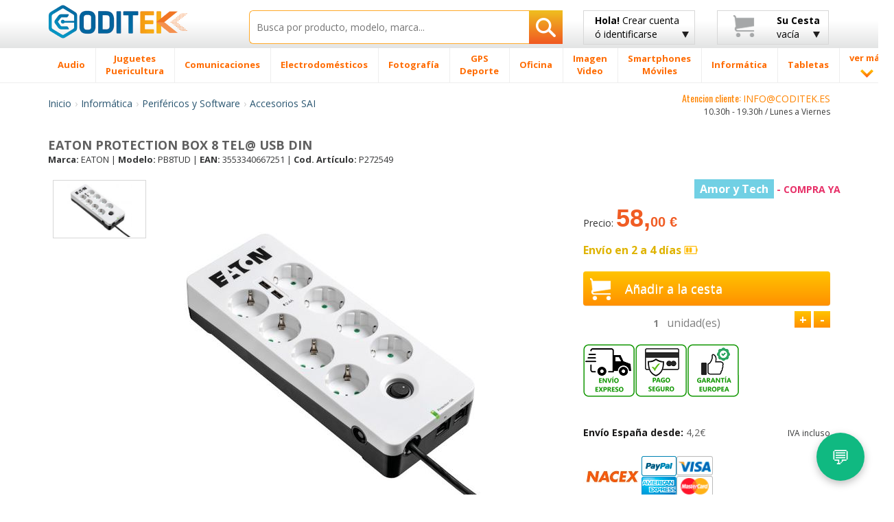

--- FILE ---
content_type: text/html; charset=UTF-8
request_url: https://www.coditek.es/EATON-PROTECTION-BOX-8-TEL%40-USB-DIN-P272549.html
body_size: 45652
content:
<!doctype html>
<html class="no-js" lang="es-ES">
    <head>
        <meta charset="utf-8">
        <meta http-equiv="X-UA-Compatible" content="IE=edge">
		<TITLE>Eaton Protection Box 8 Tel@ Usb Din Pb8tud Coditek España</TITLE>
		<meta name="viewport" content="width=device-width, initial-scale=1, maximum-scale=1, user-scalable=no">
	<META name="description" content="Eaton Protection Box 8 Tel@ Usb Din, EATON PB8TUD y Accesorios SAI a lo mejor precio online. EATON PROTECTION BOX 8 TEL@ USB DINEaton PB8TUD. Cantidad de salidas AC: 8 salidas AC, Voltaje nominal de entrada: 220-250 V,."/>
	<meta name="title" content="Eaton Protection Box 8 Tel@ Usb Din Pb8tud Coditek España" />
		<meta name="robots" content="index,follow"/>
				<link rel="preload" as="image" href="https://www.codi-tek.com/images/produtos/272549_1.jpg" fetchpriority="high">
				
		<link rel="shortcut icon" href="/favicon.ico">
        <!-- Place favicon.ico and apple-touch-icon(s) in the root directory -->
        <script type="text/javascript">
            WebFontConfig = {
                google: {families: ['Open+Sans:400,300,700,800:latin', 'Oswald:400,300,700:latin']}
            };
            (function() {
                var wf = document.createElement('script');
                wf.src = ('https:' == document.location.protocol ? 'https' : 'http') +
                        '://ajax.googleapis.com/ajax/libs/webfont/1/webfont.js';
                wf.type = 'text/javascript';
                wf.async = 'true';
                var s = document.getElementsByTagName('script')[0];
                s.parentNode.insertBefore(wf, s);
            })();

        </script>

        <link rel="stylesheet" href="/css/bootstrap/bootstrap.min-min.css">
        <link rel="stylesheet" href="/css/bootstrap/bootstrap-theme.min.css">

        <link rel="stylesheet" href="/css/main-min.css">

        <script src="/js/vendor/modernizr/modernizr.custom.27809.js"></script>

<link rel="canonical" href="https://www.coditek.es/EATON-PROTECTION-BOX-8-TEL@-USB-DIN-P272549.html">
<meta property="og:title" content="Eaton Protection Box 8 Tel@ Usb Din Pb8tud Coditek España" />
<meta property="og:type" content="product" />
<meta property="og:url" content="https://www.coditek.es/EATON-PROTECTION-BOX-8-TEL@-USB-DIN-P272549.html" />
<meta property="og:site_name" content="coditek.es" />
<meta property="og:description" content="Eaton Protection Box 8 Tel@ Usb Din - EATON PB8TUD y Accesorios SAI al mejor precio online. Envío rapido en 24h toda España Península"/>
<meta property="product:price:amount" content="58.00"/>
<meta property="product:price:currency" content="EUR"/>

<script async src="https://www.googletagmanager.com/gtag/js?id=G-76MXQM7098"></script>
<script>
  window.dataLayer = window.dataLayer || [];
  function gtag(){dataLayer.push(arguments);}
  gtag('js', new Date());

  gtag('config', 'G-76MXQM7098');
</script>

		<!-- HTML5 Shim and Respond.js IE8 support of HTML5 elements and media queries -->
        <!-- WARNING: Respond.js doesn't work if you view the page via file:// -->
        <!--[if lt IE 9]>
          <script src="https://oss.maxcdn.com/html5shiv/3.7.2/html5shiv.min.js"></script>
          <script src="https://oss.maxcdn.com/respond/1.4.2/respond.min.js"></script>
        <![endif]-->

        <!--[if gte IE 9]>
            <style type="text/css">
              .gradient {
                 filter: none;
              }
            </style>
        <![endif]-->
		<script type="application/ld+json">
		{
		  "@context": "https://schema.org",
		  "@type": "Organization",
		  "name": "Coditek España",
		  "url": "https://www.coditek.es",
		  "logo": "https://www.coditek.es/images/logotipo.png",
		  "contactPoint": [{
			"@type": "ContactPoint",
			"telephone": "+351-210101013",
			"contactType": "customer service"
		  }],
			"sameAs" : [
					"https://www.facebook.com/coditek/",
					"https://twitter.com/coditek",
					"https://www.instagram.com/coditek_online/"
				]
		}
		</script>
		<script type="application/ld+json">
		{
		  "@context": "https://schema.org",
		  "@type": "Website",
		  "url": "https://www.coditek.es",
		  "potentialAction": {
		  "@type": "SearchAction",
		  "target": "https://www.coditek.es/pgi=pesquisa?campo={search_term_string}",
		  "query-input": "required name=search_term_string"
		  }
		}
		</script>
<style>
.rate {
  border: 0px solid #cccccc;
  float: left;
  height: 36px;
  padding: 0 0px;
}

.rate:not(:checked) > input {
  position: absolute;
  top: -9999px;
}

.rate:not(:checked) > label {
  float: right;
  width: 1em;
  overflow: hidden;
  white-space: nowrap;
  cursor: pointer;
  font-size: 20px;
  color: #ccc;
}

.rate:not(:checked) > label:before { content: '★ '; }

.rate > input:checked ~ label { color: #ffc700; }

</style>
<link rel="stylesheet" href="/css/cookie_new.css">

    </head>
<SCRIPT LANGUAGE="JavaScript">
function validaTamanhoTextArea(maxChar,campo,descricao)
{
   if (campo.value.length > maxChar) {
        diff=campo.value.length - maxChar;
        if (diff>1)
            diff = diff + " caracteres";
        else
            diff = diff + " caractere";
            
        alert("El tamaño máximo do campo "+descricao+" es de " + maxChar + " caracteres\n" + ". Debería reducir el texto a " + diff);
        campo.focus();
		return false;
    }
	else
	{
		return true;
	}
}

function textCounter(field,cntfield,maxlimit) 
{
	if (field.value.length > maxlimit) // if too long...trim it!
		field.value = field.value.substring(0, maxlimit);
	// otherwise, update 'characters left' counter
	else
		cntfield.value = maxlimit - field.value.length;
}

function isEmpty(field, msg) {
	if (field.value.length == 0) {
		if (msg.length > 0) {
			alert(msg);
			field.focus();
			//field.select();
		}
		return true;
	}
	return false;
}

function checkEmail(field, msg) {
 	var exclude = /[^@\-\.\w]|^[_@\.\-]|[\._\-]{2}|[@\.]{2}|(@)[^@]*\1/;
	var check = /@[\w\-]+\./;
	var checkend = /\.[a-zA-Z]{2,3}$/;
	
	if (field.value != "") {
		if (((field.value.search(exclude) != -1) || (field.value.search(check)) == -1) || (field.value.search(checkend) == -1)) {
			alert(msg);
			field.focus();
			field.select();
			return false;
		}
	}
	return true;
}

function checkmod(num) {
  val=0;
  for (pos=0; pos<num.length-1; ++pos) {
	val += (1 * num.charAt(pos)) * (9 - pos);
  }
  ctl = val % 11 ? (11 - val % 11) % 10 : 0;

  return ctl == (1 * num.charAt(pos));
}


function IsText(texto) {
  var re = new RegExp(/^[a-z\d\s\-\ã\á\â\à\À\Ã\Á\Â\õ\Õ\ó\Ó\ò\Ò\í\Í\,\.\ú\ü\Ú\Ü\é\É\è\È\ñ\Ñ\ç\Ç\/]{3,40}$/i);
  if (re.test(texto)){
    return true;
  }
  else{
    return false;
  }
}

</SCRIPT>
    <body>
        <!--[if lt IE 8]>
            <p class="browsehappy">You are using an <strong>outdated</strong> browser. Please <a href="http://browsehappy.com/">upgrade your browser</a> to improve your experience.</p>
        <![endif]-->
        <div id="header_fix" class="grey-gradient visible-lg-block">
            <div class="container">
                <div class="row">
                    <div class="col-lg-3 col-sm-4 col-xs-6">
                        <div class="logotipo" style="margin-bottom:10px;margin-top:3px;"><a href="/" title="Inicio CODITEK España"><img src="/images/logotipo.png" alt="CODITEK España" width="205" height="36" class="img-responsive" /></a></div>
                    </div>
                    <div class="col-lg-5 col-sm-8 col-xs-6">
						<form name="pesquisa"  method="post" action="/pgi=pesquisa">
                            <div class="search-wrapper">
                                <input type="text" class="search-input with-autocomplete" required name="campo" id="search-top" value="" placeholder="Busca por producto, modelo, marca..." maxlength="50" />
                                <button type="submit" id="search-btn" class="search-btn btn-rib orange-gradient" aria-label="Busqueda"><i class="icon-search"></i></button>
                            </div>
                        </form>
                    </div>
                    <div class="col-lg-2 visible-lg-block">
							<a href="#" class="btn btn-rib grey-gradient login-btn" id="login-btn" title="Crear cuenta de cliente ó identificarse - Coditek España">
		<span class="strong">Hola!</span> Crear cuenta<br>
		ó identificarse
		<i class="icon-arrow-down"></i>
	</a>
                        <div class="tooltip-custom tooltip-login">
                            <p class="tooltip-title cross-line"><span><FONT COLOR="#5F5F5F">IDENTIFICARSE</FONT></span></p>
                           <form class="valid clearfix" action="/pgi=login_submit" method="POST">
                               <div class="input_username">
                                   <span class="glyphicon glyphicon-envelope"></span>
                                   <input type="text" name="login" id="login" placeholder="Tu correo" data-validation-engine="validate[required, custom[email]]">
                               </div>
                               <div class="input_password">
                                   <span class="glyphicon glyphicon-lock"></span>
                                   <input type="password" name="pwd" id="pwd" placeholder="Tu contraseña" data-validation-engine="validate[required]">
                               </div>
                               <div class="pull-left">
                                   <a href="https://www.facebook.com/v2.2/dialog/oauth?client_id=1650073175054622&amp;state=4060dd493730f39b7a1891d64b845b13&amp;response_type=code&amp;sdk=php-sdk-5.6.2&amp;redirect_uri=https%3A%2F%2Fwww.coditek.es%2Fpgl%3Dlogin_face_cbl&amp;scope=email%2Cpublic_profile" title="Entrar con Facebook" alt="Entrar con Facebook"><img src="/images/home-helpers/logo_f3.png" class="img-responsive" title="Entrar con Facebook" alt="Entrar con Facebook"/></a>
                               </div>
                               <div class="pull-left">
									<a href="/pgl=login_google?action=login" title="Entrar con Google" alt="Entrar con Google"><img src="/images/home-helpers/logo_g3.png" class="img-responsive" title="Entrar con Google" alt="Entrar con Google"/></a>
                               </div>
                               <div class="pull-right">
                                   <button type="submit" class="btn orange-gradient">Entrar</button>
                               </div>
                           </form>
                           <p class="tooltip-or cross-line"><span><FONT COLOR="#5F5F5F">ó</FONT></span></p>
                           <div class="text-center">
                               <a href="/pgl=novo_login" class="btn orange-gradient">Nuevo Cliente</a>
                           </div>
                       </div>
                    </div>
                    <div class="col-lg-2 visible-lg-block">
                        <a href="#" class="btn btn-rib grey-gradient cart-btn clearfix" id="cart-btn" title="Su cesta - Coditek España">
                            <i class="icon-cart pull-left"></i>
                            <div class="cart-info pull-right">
								<span class="strong">Su Cesta</span><br>
												vacía                            </div>
                            <i class="icon-arrow-down"></i>
                        </a>
                        <div class="tooltip-custom tooltip-products">
                            <span class="blank-space"></span>
                            <p class="tooltip-title">Producto(s)</p>
								                          <p class="tooltip-without-items">Cesta vacía.</p>
						                          </div>
                    </div>
                </div>
            </div>
        </div>
        <div id="header_fix_mob" class="header-mobile hidden-lg">
            <div class="container">
                <div class="row">
                    <div class="col-xs-4">
                        <div class="logotipo" style="margin-top:4px;"><a href="/" title="CODITEK España"><img src="/images/logotipo.png" alt="CODITEK España" width="130" class="img-responsive" /></a></div>
                    </div>
                    <div class="col-xs-8">
						<form name="pesquisa"  method="post" action="/pgi=pesquisa">
                            <div class="search-wrapper">
                                <input type="text" class="search-input  with-autocomplete" required name="campo" id="campo" value="" placeholder="Buscar productos" maxlength="50" />
                                <button type="submit" id="search-btn-mob" class="search-btn btn-rib orange-gradient" aria-label="Busqueda"><img src="/images/icons/search-icon.png" class="img-responsive"  alt="Busqueda artigos"/></button>
                            </div>
                        </form>
                    </div>
                </div>
            </div>
        </div>
        <div id="menu-wrapper" class="visible-lg-block">
            <div class="container">
                <div class="row">
                    <div class="col-lg-12 removePosition">
                        <ul class="nav-menu ">
		<li class='nav-menu-item has-menu'><A HREF='/Audio-CM2/' title='Audio'><span>Audio</span></a><div class='submenu-wrapper'><div class='container'><div class='row'><div class='col-lg-3 with-border-right'><a class='submenu-title' href='/Cascos-C27/' title=Cascos>Cascos</a><ul class='submenu-children-list'><li><A HREF='/Cascos-Conceptronic-C481/' title='Cascos Conceptronic ' class=''>Cascos Conceptronic</A></li><li><A HREF='/Cascos-JBL-C482/' title='Cascos JBL ' class=''>Cascos JBL</A></li><li><A HREF='/Cascos-JVC-C483/' title='Cascos JVC ' class=''>Cascos JVC</A></li><li><A HREF='/Cascos-Logitech-C478/' title='Cascos Logitech ' class=''>Cascos Logitech</A></li><li><A HREF='/Cascos-Otras-Marcas-C784/' title='Cascos Otras Marcas ' class=''>Cascos Otras Marcas</A></li><li><A HREF='/Cascos-Panasonic-C484/' title='Cascos Panasonic ' class=''>Cascos Panasonic</A></li></ul><div class='submenu-image'><a href='#'><img data-src='/images/menu-example/audio_auscultadores.png' alt='' class='lazyload img-responsive'/></a></div></div><div class='col-lg-3 with-border-right'><a class='submenu-title' href='/Autoradios-C40/' title=Autoradios>Autoradios</a><ul class='submenu-children-list'><li><A HREF='/Alpine-C333/' title='Alpine ' class=''>Alpine</A></li><li><A HREF='/JVC-C325/' title='JVC ' class=''>JVC</A></li><li><A HREF='/Kenwood-C319/' title='Kenwood ' class=''>Kenwood</A></li><li><A HREF='/Pioneer-C320/' title='Pioneer ' class=''>Pioneer</A></li><li><A HREF='/Sony-C321/' title='Sony ' class=''>Sony</A></li></ul></div><div class='col-lg-3 with-border-right'><a class='submenu-title' href='/Altavoces-Coche-C79/' title=Altavoces Coche>Altavoces Coche</a><ul class='submenu-children-list'><li><A HREF='/Altavoces-Alpine-C659/' title='Altavoces Alpine ' class=''>Altavoces Alpine</A></li><li><A HREF='/Altavoces-Kenwood-C661/' title='Altavoces Kenwood ' class=''>Altavoces Kenwood</A></li><li><A HREF='/Altavoces-otras-marcas-C1201/' title='Altavoces otras marcas ' class=''>Altavoces otras marcas</A></li><li><A HREF='/Altavoces-Pioneer-C663/' title='Altavoces Pioneer ' class=''>Altavoces Pioneer</A></li><li><A HREF='/Altavoces-Sony-C664/' title='Altavoces Sony ' class=''>Altavoces Sony</A></li></ul></div><div class='col-lg-3'><ul class='submenu-list'><li><A HREF='/Subwoofer-C651/' title='Subwoofer '>Subwoofer</A></li><li><A HREF='/Barra-Sonido-Soundboard-C1237/' title='Barra de Sonido & Soundboard '>Barra de Sonido & Soundboard</A></li><li><A HREF='/Home-Cinema-C20/' title='Home Cinema '>Home Cinema</A></li><li><A HREF='/Accesorios-C1293/' title='Accesorios '>Accesorios</A></li><li><A HREF='/Reproductor-MP3-MP4-C8/' title='Reproductor MP3 / MP4 '>Reproductor MP3 / MP4</A></li><li><A HREF='/Altavocess-C1105/' title='Altavocess '>Altavocess</A></li><li><A HREF='/Microcadenas-C1194/' title='Microcadenas '>Microcadenas</A></li><li><A HREF='/Altavoces-inalámbricos-C1106/' title='Altavoces inalámbricos '>Altavoces inalámbricos</A></li><li><A HREF='/Grabadora-voz-digital-C280/' title='Grabadora de voz digital '>Grabadora de voz digital</A></li><li><A HREF='/Tocadiscos-C638/' title='Tocadiscos '>Tocadiscos</A></li><li><A HREF='/Amplificadores-C80/' title='Amplificadores '>Amplificadores</A></li><li><A HREF='/Radio-Cassettes-reprodutores-CD-C1231/' title='Radio Cassettes y reprodutores CD '>Radio Cassettes y reprodutores CD</A></li><li><A HREF='/Mesas-mezclas-C1353/' title='Mesas de mezclas '>Mesas de mezclas</A></li><li><A HREF='/Pioneer-DJ-C1374/' title='Pioneer DJ '>Pioneer DJ</A></li><li><A HREF='/Equipo-DJ-C1416/' title='Equipo DJ '>Equipo DJ</A></li></ul></div></div></div></div></li><li class='nav-menu-item has-menu'><A HREF='/Juguetes-Puericultura-CM1041/' title='Juguetes / Puericultura'><span>Juguetes <br> Puericultura</span></a><div class='submenu-wrapper'><div class='container'><div class='row'><div class='col-lg-3 with-border-right'><a class='submenu-title' href='/Puericultura-C1046/' title=Puericultura>Puericultura</a><ul class='submenu-children-list'><li><A HREF='/Accesorios-Comidas-C1112/' title='Accesorios Comidas ' class=''>Accesorios Comidas</A></li><li><A HREF='/Báscula-Bébe-C1113/' title='Báscula Bébe ' class=''>Báscula Bébe</A></li><li><A HREF='/Decoración-Luces-nocturnas-C1048/' title='Decoración / Luces nocturnas ' class=''>Decoración / Luces nocturnas</A></li><li><A HREF='/Seguridad-Escucha-bebés-C444/' title='Seguridad Escucha bebés ' class=''>Seguridad Escucha bebés</A></li><li><A HREF='/Termómetros-C1049/' title='Termómetros ' class=''>Termómetros</A></li></ul><div class='submenu-image'><a href='#'><img data-src='/images/menu-example/brinquedos_pueri.png' alt='' class='lazyload img-responsive'/></a></div></div><div class='col-lg-3 with-border-right'><a class='submenu-title' href='/Juguetes-C1320/' title=Juguetes>Juguetes</a><ul class='submenu-children-list'><li><A HREF='/Accesorios-C1523/' title='Accesorios ' class=''>Accesorios</A></li><li><A HREF='/Accesorios-Circuitos-C1045/' title='Accesorios Circuitos ' class=''>Accesorios Circuitos</A></li><li><A HREF='/Circuitos-coches-carrera-C1042/' title='Circuitos coches de carrera ' class=''>Circuitos coches de carrera</A></li><li><A HREF='/Juegos-tablero-C1447/' title='Juegos de tablero ' class=''>Juegos de tablero</A></li><li><A HREF='/Juguetes-Exterior-C1310/' title='Juguetes para Exterior ' class=''>Juguetes para Exterior</A></li><li><A HREF='/Lego-C1044/' title='Lego ' class=''>Lego</A></li><li><A HREF='/Otros-juguetes-juegos-C1448/' title='Otros juguetes / juegos ' class=''>Otros juguetes / juegos</A></li><li><A HREF='/Playmobil-C1494/' title='Playmobil ' class=''>Playmobil</A></li><li><A HREF='/Réplicas-C1545/' title='Réplicas ' class=''>Réplicas</A></li><li><A HREF='/Robots-Educativos-C1479/' title='Robots Educativos ' class=''>Robots Educativos</A></li><li><A HREF='/Vehículos-teledirigidos-C1043/' title='Vehículos teledirigidos ' class=''>Vehículos teledirigidos</A></li></ul></div><div class='col-lg-3 with-border-right'><a class='submenu-title' href='/Videojuegos-C5/' title=Videojuegos>Videojuegos</a><ul class='submenu-children-list'><li><A HREF='/Accesorios-C1271/' title='Accesorios ' class=''>Accesorios</A></li><li><A HREF='/Nintendo-C196/' title='Nintendo ' class=''>Nintendo</A></li><li><A HREF='/Playstation-4---PS4-C1253/' title='Playstation 4 - PS4 ' class=''>Playstation 4 - PS4</A></li><li><A HREF='/Videojuegos-C1322/' title='Videojuegos ' class=''>Videojuegos</A></li><li><A HREF='/Xbox-C1336/' title='Xbox ' class=''>Xbox</A></li></ul></div><div class='col-lg-3'><ul class='submenu-list'><li><A HREF='/Figuras-Animales-C1302/' title='Figuras Animales '>Figuras Animales</A></li><li><A HREF='/Cámara-digital-ni�os-C508/' title='Cámara digital para niños '>Cámara digital para niños</A></li><li><A HREF='/Accessorios-Rimax-C1111/' title='Accessorios Rimax '>Accessorios Rimax</A></li><li><A HREF='/Tabletas-ni�os-C1239/' title='Tabletas para niños '>Tabletas para niños</A></li><li><A HREF='/Modelado-C1536/' title='Modelado '>Modelado</A></li></ul></div></div></div></div></li><li class='nav-menu-item has-menu'><A HREF='/Comunicaciones-CM206/' title='Comunicaciones'><span>Comunicaciones</span></a><div class='submenu-wrapper'><div class='container'><div class='row'><div class='col-lg-3 with-border-right'><a class='submenu-title' href='/Radios-C1321/' title=Radios>Radios</a><ul class='submenu-children-list'><li><A HREF='/Antenas-UHF-VHF-CB-C890/' title='Antenas UHF/VHF y CB ' class=''>Antenas UHF/VHF y CB</A></li><li><A HREF='/Baterias-Radios-C888/' title='Baterias para Radios ' class=''>Baterias para Radios</A></li><li><A HREF='/Cargadores-Radios-C891/' title='Cargadores Radios ' class=''>Cargadores Radios</A></li><li><A HREF='/Microfonos-C427/' title='Microfonos ' class=''>Microfonos</A></li><li><A HREF='/Rádio-CB-C312/' title='Rádio CB ' class=''>Rádio CB</A></li></ul><div class='submenu-image'><a href='#'><img data-src='/images/menu-example/comuni_radios.png' alt='' class='lazyload img-responsive'/></a></div></div><div class='col-lg-3 with-border-right'><a class='submenu-title' href='/Teléfonos-C1272/' title=Teléfonos>Teléfonos</a><ul class='submenu-children-list'><li><A HREF='/Accesorios-DECT-C211/' title='Accesorios DECT ' class=''>Accesorios DECT</A></li><li><A HREF='/Baterías-Telefónos-Fijos-C816/' title='Baterías Telefónos Fijos ' class=''>Baterías Telefónos Fijos</A></li><li><A HREF='/Teléfonos-Digitales-C938/' title='Teléfonos Digitales ' class=''>Teléfonos Digitales</A></li><li><A HREF='/Teléfonos-Fijos-Analógicos-C208/' title='Teléfonos Fijos Analógicos ' class=''>Teléfonos Fijos Analógicos</A></li><li><A HREF='/Teléfonos-Inalámbricos-DECT-C207/' title='Teléfonos Inalámbricos DECT  ' class=''>Teléfonos Inalámbricos DECT </A></li><li><A HREF='/Telefonos-IP-C68/' title='Telefonos IP ' class=''>Telefonos IP</A></li><li><A HREF='/Teléfonos-Satelite-C736/' title='Teléfonos Satelite ' class=''>Teléfonos Satelite</A></li></ul></div><div class='col-lg-3 with-border-right'><a class='submenu-title' href='/Walkie-Talkies-C178/' title=Walkie Talkies>Walkie Talkies</a><ul class='submenu-children-list'><li><A HREF='/Antenas-C448/' title='Antenas ' class=''>Antenas</A></li><li><A HREF='/Baterías-WalkieTalkies-C799/' title='Baterías WalkieTalkies ' class=''>Baterías WalkieTalkies</A></li><li><A HREF='/Cargadores-C838/' title='Cargadores ' class=''>Cargadores</A></li><li><A HREF='/Fundas-Walkie-Talkies-C840/' title='Fundas Walkie-Talkies ' class=''>Fundas Walkie-Talkies</A></li><li><A HREF='/Manos-libres-C839/' title='Manos libres ' class=''>Manos libres</A></li><li><A HREF='/Walkie-Talkies-Kenwood-C804/' title='Walkie Talkies Kenwood ' class=''>Walkie Talkies Kenwood</A></li><li><A HREF='/Walkie-Talkies-Midland-C803/' title='Walkie Talkies Midland ' class=''>Walkie Talkies Midland</A></li><li><A HREF='/Walkie-Talkies-Motorola-C800/' title='Walkie Talkies Motorola ' class=''>Walkie Talkies Motorola</A></li><li><A HREF='/Walkie-Talkies-varias-marcas-C802/' title='Walkie Talkies varias marcas ' class=''>Walkie Talkies varias marcas</A></li></ul></div><div class='col-lg-3'><ul class='submenu-list'><li><A HREF='/Acces-Audioconferencia-C313/' title='Acces. Audioconferencia '>Acces. Audioconferencia</A></li><li><A HREF='/Auriculares-C210/' title='Auriculares '>Auriculares</A></li><li><A HREF='/Fax-C181/' title='Fax '>Fax</A></li><li><A HREF='/Telefonos-Audioconferencia-C1384/' title='Telefonos Audioconferencia '>Telefonos Audioconferencia</A></li><li><A HREF='/Vídeo-conferencia-C1519/' title='Vídeo conferencia '>Vídeo conferencia</A></li></ul></div></div></div></div></li><li class='nav-menu-item has-menu'><A HREF='/Electrodomésticos-CM175/' title='Electrodomésticos'><span>Electrodomésticos</span></a><div class='submenu-wrapper'><div class='container'><div class='row'><div class='col-lg-3 with-border-right'><a class='submenu-title' href='/Limpieza-C1294/' title=Limpieza>Limpieza</a><ul class='submenu-children-list'><li><A HREF='/Accesorios-Aspiradoras-C1262/' title='Accesorios Aspiradoras ' class=''>Accesorios Aspiradoras</A></li><li><A HREF='/Accesorios-Limpieza-C1240/' title='Accesorios de Limpieza ' class=''>Accesorios de Limpieza</A></li><li><A HREF='/Aspiradoras-C826/' title='Aspiradoras  ' class=''>Aspiradoras </A></li><li><A HREF='/Aspiradoras-mano-C867/' title='Aspiradoras de mano ' class=''>Aspiradoras de mano</A></li><li><A HREF='/Aspiradores-en-seco-húmedo-C1150/' title='Aspiradores en seco y húmedo ' class=''>Aspiradores en seco y húmedo</A></li><li><A HREF='/Limpiadoras-alta-presión-C1149/' title='Limpiadoras de alta presión ' class=''>Limpiadoras de alta presión</A></li></ul><div class='submenu-image'><a href='#'><img data-src='/images/menu-example/electro_limpeza.png' alt='' class='lazyload img-responsive'/></a></div></div><div class='col-lg-3 with-border-right'><a class='submenu-title' href='/Cocina-C1069/' title=Cocina>Cocina</a><ul class='submenu-children-list'><li><A HREF='/Accesorios-Cafeteras-C1466/' title='Accesorios Cafeteras ' class=''>Accesorios Cafeteras</A></li><li><A HREF='/Accesorios-Robots-Cocina-C1411/' title='Accesorios Robots Cocina ' class=''>Accesorios Robots Cocina</A></li><li><A HREF='/Barbacoa-C1205/' title='Barbacoa ' class=''>Barbacoa</A></li><li><A HREF='/Básculas-cocina-C1066/' title='Básculas de cocina ' class=''>Básculas de cocina</A></li><li><A HREF='/Batidora-Reposteria-C1264/' title='Batidora Reposteria ' class=''>Batidora Reposteria</A></li><li><A HREF='/Batidoras-Licuadoras-C1001/' title='Batidoras Licuadoras ' class=''>Batidoras Licuadoras</A></li><li><A HREF='/Cafeteras-C193/' title='Cafeteras ' class=''>Cafeteras</A></li><li><A HREF='/Cafeteras-Nespresso-C822/' title='Cafeteras Nespresso ' class=''>Cafeteras Nespresso</A></li><li><A HREF='/Cortafiambres-universal-C1208/' title='Cortafiambres universal ' class=''>Cortafiambres universal</A></li><li><A HREF='/Encimeras-C1206/' title='Encimeras ' class=''>Encimeras</A></li><li><A HREF='/Espumadores-leche-C1065/' title='Espumadores de leche ' class=''>Espumadores de leche</A></li><li><A HREF='/Exprimidores-C1008/' title='Exprimidores ' class=''>Exprimidores</A></li><li><A HREF='/Filtros-Agua-C1468/' title='Filtros Agua ' class=''>Filtros Agua</A></li><li><A HREF='/Freidoras-C856/' title='Freidoras ' class=''>Freidoras</A></li><li><A HREF='/Heladeras-picahielos-C1068/' title='Heladeras y picahielos ' class=''>Heladeras y picahielos</A></li><li><A HREF='/Hervidores-Agua-C1183/' title='Hervidores de Agua ' class=''>Hervidores de Agua</A></li><li><A HREF='/Horneadoras-pan-C857/' title='Horneadoras de pan ' class=''>Horneadoras de pan</A></li></ul></div><div class='col-lg-3 with-border-right'><a class='submenu-title' href='/Hogar-Bricolaje-C1070/' title=Hogar y Bricolaje>Hogar y Bricolaje</a><ul class='submenu-children-list'><li><A HREF='/Calefactor-C996/' title='Calefactor ' class=''>Calefactor</A></li><li><A HREF='/Deshumidificador-C995/' title='Deshumidificador ' class=''>Deshumidificador</A></li><li><A HREF='/Humidificador-C998/' title='Humidificador ' class=''>Humidificador</A></li><li><A HREF='/Mantas-Almohadillas-Electricas-C1000/' title='Mantas Almohadillas Electricas ' class=''>Mantas Almohadillas Electricas</A></li><li><A HREF='/Máquinas-Coser-C1002/' title='Máquinas de Coser ' class=''>Máquinas de Coser</A></li><li><A HREF='/Planchas-C854/' title='Planchas ' class=''>Planchas</A></li><li><A HREF='/Planchas-Vapor-C855/' title='Planchas Vapor ' class=''>Planchas Vapor</A></li><li><A HREF='/Purificador-Aire-C1265/' title='Purificador de Aire ' class=''>Purificador de Aire</A></li><li><A HREF='/Radiador-Aceite-C997/' title='Radiador de Aceite ' class=''>Radiador de Aceite</A></li><li><A HREF='/Termómetros-Barómetros-C1064/' title='Termómetros / Barómetros ' class=''>Termómetros / Barómetros</A></li><li><A HREF='/Ventilador-C999/' title='Ventilador ' class=''>Ventilador</A></li></ul></div><div class='col-lg-3'><ul class='submenu-list'><li><A HREF='/Acces-Electrodomésticos-C1256/' title='Acces. Electrodomésticos '>Acces. Electrodomésticos</A></li><li><A HREF='/Relojes-despertadores-C785/' title='Relojes y despertadores '>Relojes y despertadores</A></li><li><A HREF='/Reloj-Pared-C930/' title='Reloj Pared '>Reloj Pared</A></li></ul></div></div></div></div></li><li class='nav-menu-item has-menu'><A HREF='/Fotografía-CM1/' title='Fotografía'><span>Fotografía</span></a><div class='submenu-wrapper'><div class='container'><div class='row'><div class='col-lg-3 with-border-right'><a class='submenu-title' href='/Objetivos-C1274/' title=Objetivos>Objetivos</a><ul class='submenu-children-list'><li><A HREF='/Adaptadores-objetivos-C1224/' title='Adaptadores para objetivos ' class=''>Adaptadores para objetivos</A></li><li><A HREF='/Aros-adaptadores-C1226/' title='Aros adaptadores ' class=''>Aros adaptadores</A></li><li><A HREF='/Convertidores-C1223/' title='Convertidores ' class=''>Convertidores</A></li><li><A HREF='/Funda-Objetivos-C453/' title='Funda Objetivos ' class=''>Funda Objetivos</A></li><li><A HREF='/Objetivo-otras-marcas-C458/' title='Objetivo otras marcas ' class=''>Objetivo otras marcas</A></li><li><A HREF='/Objetivo-Canon-C75/' title='Objetivo para Canon ' class=''>Objetivo para Canon</A></li></ul><div class='submenu-image'><a href='#'><img data-src='/images/menu-example/foto_object.png' alt='' class='lazyload img-responsive'/></a></div></div><div class='col-lg-3 with-border-right'><a class='submenu-title' href='/Cámaras-Digitales-C6/' title=Cámaras Digitales>Cámaras Digitales</a><ul class='submenu-children-list'><li><A HREF='/Cámara-Digital-Canon-C166/' title='Cámara Digital Canon ' class=''>Cámara Digital Canon</A></li><li><A HREF='/Cámara-Digital-Easypix-C865/' title='Cámara Digital Easypix ' class=''>Cámara Digital Easypix</A></li><li><A HREF='/Cámara-Digital-Fujifilm-C171/' title='Cámara Digital Fujifilm ' class=''>Cámara Digital Fujifilm</A></li><li><A HREF='/Cámara-Digital-Nikon-C167/' title='Cámara Digital Nikon ' class=''>Cámara Digital Nikon</A></li><li><A HREF='/Cámara-Digital-Olympus-C170/' title='Cámara Digital Olympus ' class=''>Cámara Digital Olympus</A></li><li><A HREF='/Cámara-Digital-Panasonic-C169/' title='Cámara Digital Panasonic ' class=''>Cámara Digital Panasonic</A></li><li><A HREF='/Cámara-Digital-Sigma-C634/' title='Cámara Digital Sigma ' class=''>Cámara Digital Sigma</A></li><li><A HREF='/Cámara-Digital-Sony-C168/' title='Cámara Digital Sony ' class=''>Cámara Digital Sony</A></li><li><A HREF='/Cámara-Digital-varias-marcas-C464/' title='Cámara Digital varias marcas ' class=''>Cámara Digital varias marcas</A></li></ul></div><div class='col-lg-3 with-border-right'><a class='submenu-title' href='/Baterías-Cámaras-Digitales-C100/' title=Baterías Cámaras Digitales>Baterías Cámaras Digitales</a><ul class='submenu-children-list'><li><A HREF='/Bateria-Canon-C511/' title='Bateria para Canon ' class=''>Bateria para Canon</A></li><li><A HREF='/Bateria-Casio-C512/' title='Bateria para Casio ' class=''>Bateria para Casio</A></li><li><A HREF='/Bateria-Fuji-C516/' title='Bateria para Fuji ' class=''>Bateria para Fuji</A></li><li><A HREF='/Bateria-JVC-C522/' title='Bateria para JVC ' class=''>Bateria para JVC</A></li><li><A HREF='/Bateria-Kodak-C514/' title='Bateria para Kodak ' class=''>Bateria para Kodak</A></li><li><A HREF='/Batería-Konica-Minolta-C892/' title='Batería para Konica-Minolta ' class=''>Batería para Konica-Minolta</A></li><li><A HREF='/Bateria-Nikon-C510/' title='Bateria para Nikon ' class=''>Bateria para Nikon</A></li><li><A HREF='/Bateria-Olympus-C515/' title='Bateria para Olympus ' class=''>Bateria para Olympus</A></li><li><A HREF='/Bateria-Panasonic-C513/' title='Bateria para Panasonic ' class=''>Bateria para Panasonic</A></li><li><A HREF='/Bateria-Pentax-C517/' title='Bateria para Pentax ' class=''>Bateria para Pentax</A></li><li><A HREF='/Bateria-Ricoh-C520/' title='Bateria para Ricoh ' class=''>Bateria para Ricoh</A></li><li><A HREF='/Bateria-Rollei-C526/' title='Bateria para Rollei ' class=''>Bateria para Rollei</A></li><li><A HREF='/Bateria-Samsung-C523/' title='Bateria para Samsung ' class=''>Bateria para Samsung</A></li><li><A HREF='/Bateria-Sony-C518/' title='Bateria para Sony ' class=''>Bateria para Sony</A></li></ul></div><div class='col-lg-3'><ul class='submenu-list'><li><A HREF='/Carcasa-sumergible-C48/' title='Carcasa sumergible '>Carcasa sumergible</A></li><li><A HREF='/Prismáticos-Acces-ópticos-C49/' title='Prismáticos y Acces. ópticos '>Prismáticos y Acces. ópticos</A></li><li><A HREF='/Cámaras-analógicas-C1137/' title='Cámaras analógicas '>Cámaras analógicas</A></li><li><A HREF='/Cargadores-adaptadores-Fotografia-C416/' title='Cargadores y adaptadores Fotografia '>Cargadores y adaptadores Fotografia</A></li><li><A HREF='/Tarjetas-Memória-C24/' title='Tarjetas Memória '>Tarjetas Memória</A></li><li><A HREF='/Flash-Luz-Estudio-C1273/' title='Flash & Luz de Estudio '>Flash & Luz de Estudio</A></li><li><A HREF='/Filtros-C414/' title='Filtros '>Filtros</A></li><li><A HREF='/Trípodes-C1275/' title='Trípodes '>Trípodes</A></li><li><A HREF='/Marco-Foto-Digital-C150/' title='Marco Foto Digital '>Marco Foto Digital</A></li><li><A HREF='/Empu�adura-C1197/' title='Empuñadura '>Empuñadura</A></li><li><A HREF='/Accesorios-C1285/' title='Accesorios '>Accesorios</A></li><li><A HREF='/Proyector-diapositivas-C451/' title='Proyector diapositivas '>Proyector diapositivas</A></li><li><A HREF='/Películas-Papel-fotográfico-C1148/' title='Películas & Papel fotográfico '>Películas & Papel fotográfico</A></li><li><A HREF='/Laboratorio-C1276/' title='Laboratorio '>Laboratorio</A></li></ul></div></div></div></div></li><li class='nav-menu-item has-menu'><A HREF='/GPS-Deporte-CM38/' title='GPS / Deporte'><span>GPS <br> Deporte</span></a><div class='submenu-wrapper'><div class='container'><div class='row'><div class='col-lg-3 with-border-right'><a class='submenu-title' href='/Deportivo-Senderismo-C1324/' title=Deportivo y Senderismo>Deportivo y Senderismo</a><ul class='submenu-children-list'><li><A HREF='/Cuchillos-Aire-Libre-C1486/' title='Cuchillos Aire Libre ' class=''>Cuchillos Aire Libre</A></li><li><A HREF='/GPS-Ciclismo-C1190/' title='GPS Ciclismo ' class=''>GPS Ciclismo</A></li><li><A HREF='/GPS-Paseo-Portatil-C44/' title='GPS Paseo Portatil  ' class=''>GPS Paseo Portatil </A></li><li><A HREF='/GPS-Running-Fitness-C1189/' title='GPS Running / Fitness ' class=''>GPS Running / Fitness</A></li></ul><div class='submenu-image'><a href='#'><img data-src='/images/menu-example/gps_desporto.png' alt='' class='lazyload img-responsive'/></a></div></div><div class='col-lg-3 with-border-right'><a class='submenu-title' href='/Carretera-Mar-C1325/' title=Carretera y Mar>Carretera y Mar</a><ul class='submenu-children-list'><li><A HREF='/GPS-Camión-C1326/' title='GPS Camión ' class=''>GPS Camión</A></li><li><A HREF='/GPS-Coche-C31/' title='GPS Coche ' class=''>GPS Coche</A></li><li><A HREF='/GPS-Motos-C106/' title='GPS Motos ' class=''>GPS Motos</A></li></ul></div><div class='col-lg-3 with-border-right'><a class='submenu-title' href='/Acc-Videocámara-Deporte-C1309/' title=Acc. Videocámara Deporte>Acc. Videocámara Deporte</a><ul class='submenu-children-list'><li><A HREF='/Baterias-Videocámara-Deporte-C1342/' title='Baterias Videocámara Deporte ' class=''>Baterias Videocámara Deporte</A></li><li><A HREF='/Cable-Cargador-Videocámara-Deporte-C1343/' title='Cable/Cargador Videocámara Deporte ' class=''>Cable/Cargador Videocámara Deporte</A></li><li><A HREF='/Carcasas-Videocámara-Deporte-C1349/' title='Carcasas Videocámara Deporte ' class=''>Carcasas Videocámara Deporte</A></li><li><A HREF='/Filtros-objetivo-Cámara-Deporte-C1345/' title='Filtros /objetivo Cámara Deporte ' class=''>Filtros /objetivo Cámara Deporte</A></li><li><A HREF='/Flash-Videocámara-Deporte-C1348/' title='Flash Videocámara Deporte ' class=''>Flash Videocámara Deporte</A></li><li><A HREF='/Fundas-p-Videocámara-Deporte-C1344/' title='Fundas p/ Videocámara Deporte ' class=''>Fundas p/ Videocámara Deporte</A></li><li><A HREF='/Otros-accesorios-Kits-C1350/' title='Otros accesorios y Kits ' class=''>Otros accesorios y Kits</A></li><li><A HREF='/Soportes-Videocámara-Deporte-C1347/' title='Soportes Videocámara Deporte ' class=''>Soportes Videocámara Deporte</A></li><li><A HREF='/Trípodes-Videocámara-Deporte-C1346/' title='Trípodes Videocámara Deporte ' class=''>Trípodes Videocámara Deporte</A></li></ul></div><div class='col-lg-3'><ul class='submenu-list'><li><A HREF='/Accesorios-Garmin-C98/' title='Accesorios Garmin '>Accesorios Garmin</A></li><li><A HREF='/Accesorios-Tomtom-C99/' title='Accesorios Tomtom '>Accesorios Tomtom</A></li><li><A HREF='/Batería-GPS-C807/' title='Batería para GPS '>Batería para GPS</A></li><li><A HREF='/Geolocalización-GPS-C551/' title='Geolocalización GPS '>Geolocalización GPS</A></li><li><A HREF='/Accesorios-GPS-Coche-C41/' title='Accesorios GPS/Coche '>Accesorios GPS/Coche</A></li><li><A HREF='/Drones-C846/' title='Drones '>Drones</A></li><li><A HREF='/Videocámaras-p-deportes-RV-360�-C1252/' title='Videocámaras p/deportes RV y 360º '>Videocámaras p/deportes RV y 360º</A></li><li><A HREF='/Accesorios-Drones-C1378/' title='Accesorios Drones '>Accesorios Drones</A></li><li><A HREF='/Fitness-tracker-Smart-wristband-C1407/' title='Fitness tracker / Smart wristband '>Fitness tracker / Smart wristband</A></li><li><A HREF='/Botellas-Cantimploras-C1535/' title='Botellas / Cantimploras '>Botellas / Cantimploras</A></li><li><A HREF='/Bolsa-dormir-C1538/' title='Bolsa de dormir '>Bolsa de dormir</A></li><li><A HREF='/Tienda-C1543/' title='Tienda '>Tienda</A></li></ul></div></div></div></div></li><li class='nav-menu-item has-menu'><A HREF='/Oficina-CM1530/' title='Oficina'><span>Oficina</span></a><div class='submenu-wrapper'><div class='container'><div class='row'><div class='col-lg-3 with-border-right'><a class='submenu-title' href='/Consumibles-C1281/' title=Consumibles>Consumibles</a><ul class='submenu-children-list'><li><A HREF='/Cartucho-Tinta-Compatible-C1015/' title='Cartucho Tinta Compatible ' class=''>Cartucho Tinta Compatible</A></li><li><A HREF='/Cinta-impresión-C1361/' title='Cinta impresión ' class=''>Cinta impresión</A></li><li><A HREF='/Papel-C771/' title='Papel ' class=''>Papel</A></li><li><A HREF='/Papel-impresoras-inyección-tinta-C1527/' title='Papel impresoras inyección tinta ' class=''>Papel impresoras inyección tinta</A></li><li><A HREF='/Papel-impresoras-láser-C1528/' title='Papel impresoras láser ' class=''>Papel impresoras láser</A></li><li><A HREF='/Tambores-impresoras-C667/' title='Tambores impresoras ' class=''>Tambores impresoras</A></li><li><A HREF='/Tinta-impresora-fax-C334/' title='Tinta para impresora / fax ' class=''>Tinta para impresora / fax</A></li><li><A HREF='/Toner-impresora-fax-C335/' title='Toner para impresora / fax ' class=''>Toner para impresora / fax</A></li><li><A HREF='/Toners-Compatible-C1014/' title='Toners Compatible ' class=''>Toners Compatible</A></li></ul></div><div class='col-lg-3'><ul class='submenu-list'><li><A HREF='/Calculadoras-C264/' title='Calculadoras '>Calculadoras</A></li><li><A HREF='/Trituradora-Papel-C437/' title='Trituradora Papel '>Trituradora Papel</A></li><li><A HREF='/Laminadora-C1522/' title='Laminadora '>Laminadora</A></li><li><A HREF='/Bolígrafos-lápices-accesorios-C1525/' title='Bolígrafos, lápices y accesorios '>Bolígrafos, lápices y accesorios</A></li><li><A HREF='/Otros-accesorios-oficina-C1526/' title='Otros accesorios de oficina '>Otros accesorios de oficina</A></li><li><A HREF='/Bolsas-Laminadora-C1529/' title='Bolsas de Laminadora '>Bolsas de Laminadora</A></li><li><A HREF='/Minas-C1531/' title='Minas '>Minas</A></li><li><A HREF='/Lápiz-color-C1532/' title='Lápiz de color '>Lápiz de color</A></li><li><A HREF='/Pluma-Tinta-permanente-C1533/' title='Pluma Tinta permanente '>Pluma Tinta permanente</A></li><li><A HREF='/Colas-cintas-adhesivas-C1534/' title='Colas y cintas adhesivas '>Colas y cintas adhesivas</A></li></ul></div></div></div></div></li><li class='nav-menu-item has-menu'><A HREF='/Imagen-Video-CM3/' title='Imagen / Video'><span>Imagen <br> Video</span></a><div class='submenu-wrapper'><div class='container'><div class='row'><div class='col-lg-3 with-border-right'><a class='submenu-title' href='/Televisores-C1279/' title=Televisores>Televisores</a><ul class='submenu-children-list'><li><A HREF='/Accesorios-TV-C1539/' title='Accesorios TV ' class=''>Accesorios TV</A></li><li><A HREF='/LED-TV-C595/' title='LED TV ' class=''>LED TV</A></li><li><A HREF='/Soportes-LCD-TFT-C240/' title='Soportes LCD y TFT ' class=''>Soportes LCD y TFT</A></li><li><A HREF='/Televisor-TDT-C67/' title='Televisor TDT ' class=''>Televisor TDT</A></li><li><A HREF='/TV-Portátil-C781/' title='TV Portátil ' class=''>TV Portátil</A></li></ul><div class='submenu-image'><a href='#'><img data-src='/images/menu-example/imagem_tv.png' alt='' class='lazyload img-responsive'/></a></div></div><div class='col-lg-3 with-border-right'><a class='submenu-title' href='/Videocámaras-C9/' title=Videocámaras>Videocámaras</a><ul class='submenu-children-list'><li><A HREF='/Antorcha-Video-C425/' title='Antorcha Video ' class=''>Antorcha Video</A></li><li><A HREF='/Baterias-Videocamaras-C428/' title='Baterias Videocamaras ' class=''>Baterias Videocamaras</A></li><li><A HREF='/Cargadores-Video-Cámaras-C429/' title='Cargadores Video Cámaras ' class=''>Cargadores Video Cámaras</A></li><li><A HREF='/Funda-sumergible-Video-C456/' title='Funda sumergible Video ' class=''>Funda sumergible Video</A></li><li><A HREF='/Fundas-C424/' title='Fundas ' class=''>Fundas</A></li><li><A HREF='/Videocámara-JVC-C233/' title='Videocámara JVC ' class=''>Videocámara JVC</A></li><li><A HREF='/Videocámara-Panasonic-C237/' title='Videocámara Panasonic ' class=''>Videocámara Panasonic</A></li><li><A HREF='/Videocámara-Sony-C232/' title='Videocámara Sony ' class=''>Videocámara Sony</A></li><li><A HREF='/Videocámaras-Otras-Marcas-C1167/' title='Videocámaras Otras Marcas ' class=''>Videocámaras Otras Marcas</A></li></ul></div><div class='col-lg-3 with-border-right'><a class='submenu-title' href='/Vigilancia-Seguridad-C81/' title=Vigilancia y Seguridad>Vigilancia y Seguridad</a><ul class='submenu-children-list'><li><A HREF='/Accesorios-Cámaras-IP-C1118/' title='Accesorios Cámaras IP ' class=''>Accesorios Cámaras IP</A></li><li><A HREF='/Accesorios-CCTV-C443/' title='Accesorios CCTV ' class=''>Accesorios CCTV</A></li><li><A HREF='/Accesorios-Control-Accesos-C1505/' title='Accesorios Control Accesos ' class=''>Accesorios Control Accesos</A></li><li><A HREF='/Alarmas-Casa-Oficina-C1396/' title='Alarmas Casa y Oficina ' class=''>Alarmas Casa y Oficina</A></li><li><A HREF='/Cables-C1122/' title='Cables ' class=''>Cables</A></li><li><A HREF='/Camara-IP-Inalámbrica-C442/' title='Camara IP Inalámbrica ' class=''>Camara IP Inalámbrica</A></li><li><A HREF='/Cámaras-CCTV-Motorizadas-C1115/' title='Cámaras CCTV Motorizadas ' class=''>Cámaras CCTV Motorizadas</A></li><li><A HREF='/Cámaras-CCTV-Vigilancia-C1114/' title='Cámaras CCTV Vigilancia ' class=''>Cámaras CCTV Vigilancia</A></li><li><A HREF='/Cámaras-HDCVI-HDTVI-C1394/' title='Cámaras HDCVI / HDTVI ' class=''>Cámaras HDCVI / HDTVI</A></li><li><A HREF='/Cámaras-Inalámbricas-C1117/' title='Cámaras Inalámbricas ' class=''>Cámaras Inalámbricas</A></li><li><A HREF='/Camaras-IP-Vigilancia-C441/' title='Camaras IP Vigilancia ' class=''>Camaras IP Vigilancia</A></li><li><A HREF='/Cámaras-térmicas-C1509/' title='Cámaras térmicas ' class=''>Cámaras térmicas</A></li><li><A HREF='/Control-Accesos-C1397/' title='Control Accesos ' class=''>Control Accesos</A></li><li><A HREF='/Detectores-peligro-C1487/' title='Detectores de peligro ' class=''>Detectores de peligro</A></li><li><A HREF='/Distribuidores-Video-C1121/' title='Distribuidores de Video ' class=''>Distribuidores de Video</A></li><li><A HREF='/Domótica-C1482/' title='Domótica ' class=''>Domótica</A></li><li><A HREF='/Grabador-HDCVI-HDTVI-C1395/' title='Grabador HDCVI/HDTVI ' class=''>Grabador HDCVI/HDTVI</A></li></ul></div><div class='col-lg-3'><ul class='submenu-list'><li><A HREF='/Videoproyectores-C42/' title='Videoproyectores '>Videoproyectores</A></li><li><A HREF='/Cables-adaptadores-C454/' title='Cables y adaptadores '>Cables y adaptadores</A></li><li><A HREF='/TV-Satelite-C50/' title='TV Satelite '>TV Satelite</A></li><li><A HREF='/Mandos-C823/' title='Mandos '>Mandos</A></li><li><A HREF='/Reproductor-Blu-Ray-C273/' title='Reproductor Blu-Ray '>Reproductor Blu-Ray</A></li><li><A HREF='/Reproductores-DVD-C17/' title='Reproductores DVD '>Reproductores DVD</A></li><li><A HREF='/Reproductor-DVD-portátil-C624/' title='Reproductor DVD portátil '>Reproductor DVD portátil</A></li><li><A HREF='/Sistema-soporte-vídeo-C1400/' title='Sistema de soporte para vídeo '>Sistema de soporte para vídeo</A></li><li><A HREF='/Accesorios-Streaming-C1406/' title='Accesorios Streaming '>Accesorios Streaming</A></li><li><A HREF='/Pantallas-Videografia-C1428/' title='Pantallas Videografia '>Pantallas Videografia</A></li><li><A HREF='/Gafas-3D-VR-C833/' title='Gafas 3D y VR '>Gafas 3D y VR</A></li><li><A HREF='/Aparato-visión-nocturna-C1140/' title='Aparato de visión nocturna '>Aparato de visión nocturna</A></li><li><A HREF='/Receptores-TDT-C836/' title='Receptores TDT '>Receptores TDT</A></li><li><A HREF='/Visualizadores-C1311/' title='Visualizadores '>Visualizadores</A></li></ul></div></div></div></div></li><li class='nav-menu-item has-menu'><A HREF='/SmartphonesMóviles-CM32/' title='Smartphones/Móviles'><span>Smartphones<br>Móviles</span></a><div class='submenu-wrapper'><div class='container'><div class='row'><div class='col-lg-3 with-border-right'><a class='submenu-title' href='/Accesorios-Apple-iPhone-C745/' title=Accesorios Apple iPhone>Accesorios Apple iPhone</a><ul class='submenu-children-list'><li><A HREF='/Accesorios-iPhone-6-6-Plus-C1330/' title='Accesorios  iPhone 6 / 6 Plus ' class=''>Accesorios  iPhone 6 / 6 Plus</A></li><li><A HREF='/Accesorios-iPhone-11-C1495/' title='Accesorios iPhone 11 ' class=''>Accesorios iPhone 11</A></li><li><A HREF='/Accesorios-iPhone-12-Pro-mini-C1515/' title='Accesorios iPhone 12 / Pro / mini ' class=''>Accesorios iPhone 12 / Pro / mini</A></li><li><A HREF='/Accesorios-iPhone-14-PRO-MAX-C1546/' title='Accesorios iPhone 14 /PRO MAX ' class=''>Accesorios iPhone 14 /PRO MAX</A></li><li><A HREF='/Accesorios-iPhone-5-5S-SE-C1158/' title='Accesorios iPhone 5/5S / SE ' class=''>Accesorios iPhone 5/5S / SE</A></li><li><A HREF='/Accesorios-iPhone-5C-C1215/' title='Accesorios iPhone 5C ' class=''>Accesorios iPhone 5C</A></li></ul><div class='submenu-image'><a href='#'><img data-src='/images/menu-example/smart_iphone.png' alt='' class='lazyload img-responsive'/></a></div></div><div class='col-lg-3 with-border-right'><a class='submenu-title' href='/Accesorios-Samsung-C201/' title=Accesorios Samsung>Accesorios Samsung</a><ul class='submenu-children-list'><li><A HREF='/Accesorios-Galaxy-A3-A5-2016-C1358/' title='Accesorios Galaxy A3 / A5 2016 ' class=''>Accesorios Galaxy A3 / A5 2016</A></li><li><A HREF='/Accesorios-Galaxy-A6-2018-C1465/' title='Accesorios Galaxy A6 2018 ' class=''>Accesorios Galaxy A6 2018</A></li><li><A HREF='/Accesorios-Galaxy-A7-C1365/' title='Accesorios Galaxy A7 ' class=''>Accesorios Galaxy A7</A></li><li><A HREF='/Accesorios-Galaxy-Alpha-C1329/' title='Accesorios Galaxy Alpha ' class=''>Accesorios Galaxy Alpha</A></li><li><A HREF='/Accesorios-Galaxy-J3-J5-J7-2017-C1424/' title='Accesorios Galaxy J3/J5/J7 2017 ' class=''>Accesorios Galaxy J3/J5/J7 2017</A></li><li><A HREF='/Accesorios-Galaxy-Note-10-C1489/' title='Accesorios Galaxy Note 10 ' class=''>Accesorios Galaxy Note 10</A></li><li><A HREF='/Accesorios-Galaxy-Note-10-C1490/' title='Accesorios Galaxy Note 10+ ' class=''>Accesorios Galaxy Note 10+</A></li><li><A HREF='/Accesorios-Galaxy-Note-4-Note-5-C1333/' title='Accesorios Galaxy Note 4 / Note 5 ' class=''>Accesorios Galaxy Note 4 / Note 5</A></li><li><A HREF='/Accesorios-Galaxy-Note-8-Note-9-C1432/' title='Accesorios Galaxy Note 8 / Note 9 ' class=''>Accesorios Galaxy Note 8 / Note 9</A></li><li><A HREF='/Accesorios-Galaxy-Note20-C1512/' title='Accesorios Galaxy Note20  ' class=''>Accesorios Galaxy Note20 </A></li><li><A HREF='/Accesorios-Galaxy-Note20-Ultra-C1513/' title='Accesorios Galaxy Note20 Ultra ' class=''>Accesorios Galaxy Note20 Ultra</A></li><li><A HREF='/Accesorios-Galaxy-S10-5G-S10-C1474/' title='Accesorios Galaxy S10 / 5G / S10+ ' class=''>Accesorios Galaxy S10 / 5G / S10+</A></li><li><A HREF='/Accesorios-Galaxy-S10e-C1473/' title='Accesorios Galaxy S10e ' class=''>Accesorios Galaxy S10e</A></li><li><A HREF='/Accesorios-Galaxy-S20-C1502/' title='Accesorios Galaxy S20  ' class=''>Accesorios Galaxy S20 </A></li><li><A HREF='/Accesorios-Galaxy-S20-Ultra-C1504/' title='Accesorios Galaxy S20 Ultra ' class=''>Accesorios Galaxy S20 Ultra</A></li><li><A HREF='/Accesorios-Galaxy-S20-C1503/' title='Accesorios Galaxy S20+ ' class=''>Accesorios Galaxy S20+</A></li><li><A HREF='/Accesorios-Galaxy-S21-S21-FE-C1516/' title='Accesorios Galaxy S21 / S21 FE ' class=''>Accesorios Galaxy S21 / S21 FE</A></li></ul></div><div class='col-lg-3 with-border-right'><a class='submenu-title' href='/Accesorios-Huawei-C1391/' title=Accesorios Huawei>Accesorios Huawei</a><ul class='submenu-children-list'><li><A HREF='/Accesorios-Huawei-Nova-Nova-Plus-C1408/' title='Accesorios Huawei Nova / Nova Plus ' class=''>Accesorios Huawei Nova / Nova Plus</A></li><li><A HREF='/Accesorios-Huawei-P10-P10-Plus-C1421/' title='Accesorios Huawei P10 / P10 Plus ' class=''>Accesorios Huawei P10 / P10 Plus</A></li><li><A HREF='/Accesorios-Huawei-P30-Lite-PRO-C1478/' title='Accesorios Huawei P30 Lite / PRO ' class=''>Accesorios Huawei P30 Lite / PRO</A></li><li><A HREF='/Accesorios-Huawei-P40-P40-Pro-C1508/' title='Accesorios Huawei P40 / P40 Pro ' class=''>Accesorios Huawei P40 / P40 Pro</A></li><li><A HREF='/Accesorios-otros-Modelos-Huawei-C1422/' title='Accesorios otros Modelos Huawei ' class=''>Accesorios otros Modelos Huawei</A></li><li><A HREF='/AccesoriosHuawei-P20-Lite-PRO-C1459/' title='AccesoriosHuawei P20 Lite / PRO ' class=''>AccesoriosHuawei P20 Lite / PRO</A></li></ul></div><div class='col-lg-3'><ul class='submenu-list'><li><A HREF='/Accesorios-Huawei-C1391/' title='Accesorios Huawei '>Accesorios Huawei</A></li><li><A HREF='/Smartphones-Samsung-C121/' title='Smartphones Samsung '>Smartphones Samsung</A></li><li><A HREF='/Accesorios-HTC-C230/' title='Accesorios HTC '>Accesorios HTC</A></li><li><A HREF='/Baterías-Smartphones-C103/' title='Baterías Smartphones '>Baterías Smartphones</A></li><li><A HREF='/Apple-iPhone-C190/' title='Apple iPhone '>Apple iPhone</A></li><li><A HREF='/Accesorios-LG-C197/' title='Accesorios LG '>Accesorios LG</A></li><li><A HREF='/Accesorios-Motorola-C200/' title='Accesorios Motorola '>Accesorios Motorola</A></li><li><A HREF='/Smartphones-Huawei-C1050/' title='Smartphones Huawei '>Smartphones Huawei</A></li><li><A HREF='/Accesorios-Nokia-C199/' title='Accesorios Nokia '>Accesorios Nokia</A></li><li><A HREF='/Accesorios-Sony-C198/' title='Accesorios Sony '>Accesorios Sony</A></li><li><A HREF='/Smartphones-Sony-C124/' title='Smartphones Sony '>Smartphones Sony</A></li><li><A HREF='/Moviles-ZTE-C1341/' title='Moviles ZTE '>Moviles ZTE</A></li><li><A HREF='/Accesorios-Wiko-C1352/' title='Accesorios Wiko '>Accesorios Wiko</A></li><li><A HREF='/Smartphones-Asus-C1354/' title='Smartphones Asus '>Smartphones Asus</A></li><li><A HREF='/Smartphones-Alcatel-C1409/' title='Smartphones Alcatel '>Smartphones Alcatel</A></li></ul></div></div></div></div></li><li class='nav-menu-item has-menu'><A HREF='/Informática-CM4/' title='Informática'><span>Informática</span></a><div class='submenu-wrapper'><div class='container'><div class='row'><div class='col-lg-3 with-border-right'><a class='submenu-title' href='/Ordenadores-Portátiles-C11/' title=Ordenadores Portátiles>Ordenadores Portátiles</a><ul class='submenu-children-list'><li><A HREF='/Portátiles-Acer-C641/' title='Portátiles Acer ' class=''>Portátiles Acer</A></li><li><A HREF='/Portátiles-Apple-C643/' title='Portátiles Apple ' class=''>Portátiles Apple</A></li><li><A HREF='/Portátiles-Asus-C646/' title='Portátiles Asus ' class=''>Portátiles Asus</A></li><li><A HREF='/Portátiles-Dell-C878/' title='Portátiles Dell ' class=''>Portátiles Dell</A></li><li><A HREF='/Portátiles-Fujitsu-Siemens-C644/' title='Portátiles Fujitsu-Siemens ' class=''>Portátiles Fujitsu-Siemens</A></li><li><A HREF='/Portátiles-HP-C647/' title='Portátiles HP ' class=''>Portátiles HP</A></li></ul><div class='submenu-image'><a href='#'><img data-src='/images/menu-example/infor_porta.png' alt='' class='lazyload img-responsive'/></a></div></div><div class='col-lg-3 with-border-right'><a class='submenu-title' href='/Accesorios-Portátiles-C262/' title=Accesorios Portátiles>Accesorios Portátiles</a><ul class='submenu-children-list'><li><A HREF='/Adaptadores-Corriente-AC-DC-C861/' title='Adaptadores Corriente AC/DC ' class=''>Adaptadores Corriente AC/DC</A></li><li><A HREF='/Baterias-Compatibles-Portatil-C724/' title='Baterias Compatibles Portatil ' class=''>Baterias Compatibles Portatil</A></li><li><A HREF='/Baterias-Originales-Portatil-C881/' title='Baterias Originales Portatil ' class=''>Baterias Originales Portatil</A></li><li><A HREF='/Cables-Adaptadores-Portátil-C884/' title='Cables y Adaptadores Portátil ' class=''>Cables y Adaptadores Portátil</A></li><li><A HREF='/Cargador-Mechero-C862/' title='Cargador Mechero  ' class=''>Cargador Mechero </A></li><li><A HREF='/Coolers-C1233/' title='Coolers ' class=''>Coolers</A></li><li><A HREF='/Fundas-Maletin-Portatil-C880/' title='Fundas y Maletin Portatil ' class=''>Fundas y Maletin Portatil</A></li><li><A HREF='/Grabadores-DVD-externos-C1500/' title='Grabadores DVD externos ' class=''>Grabadores DVD externos</A></li><li><A HREF='/Memorias-Portatiles-C274/' title='Memorias Portatiles ' class=''>Memorias Portatiles</A></li><li><A HREF='/Mochilas-Portátil-C883/' title='Mochilas Portátil ' class=''>Mochilas Portátil</A></li><li><A HREF='/Pantalla-LCD-Portatiles-C1176/' title='Pantalla LCD para Portatiles ' class=''>Pantalla LCD para Portatiles</A></li><li><A HREF='/Proteción-Pantalla-C1234/' title='Proteción Pantalla ' class=''>Proteción Pantalla</A></li><li><A HREF='/Teclado-Portátil-C885/' title='Teclado Portátil ' class=''>Teclado Portátil</A></li></ul></div><div class='col-lg-3 with-border-right'><a class='submenu-title' href='/Impresoras-C1280/' title=Impresoras>Impresoras</a><ul class='submenu-children-list'><li><A HREF='/Acess-Impresoras-C51/' title='Acess. Impresoras ' class=''>Acess. Impresoras</A></li><li><A HREF='/Acess-Impresoras-3D-C1304/' title='Acess. Impresoras 3D ' class=''>Acess. Impresoras 3D</A></li><li><A HREF='/Impresora-Láser-Color-C184/' title='Impresora Láser Color ' class=''>Impresora Láser Color</A></li><li><A HREF='/Impresora-Transf-Térmica-C438/' title='Impresora Transf. Térmica ' class=''>Impresora Transf. Térmica</A></li><li><A HREF='/Impresoras-3D-C1303/' title='Impresoras 3D ' class=''>Impresoras 3D</A></li><li><A HREF='/Impresoras-gran-formato-C509/' title='Impresoras de gran formato ' class=''>Impresoras de gran formato</A></li><li><A HREF='/Impresoras-Fotograficas-C182/' title='Impresoras Fotograficas ' class=''>Impresoras Fotograficas</A></li><li><A HREF='/Impresoras-Inyección-Tinta-C183/' title='Impresoras Inyección de Tinta ' class=''>Impresoras Inyección de Tinta</A></li><li><A HREF='/Impresoras-Láser-Mono-C185/' title='Impresoras Láser Mono ' class=''>Impresoras Láser Mono</A></li><li><A HREF='/Impresoras-matriciales-C261/' title='Impresoras matriciales ' class=''>Impresoras matriciales</A></li><li><A HREF='/Impresoras-Portables-Compactas-C1337/' title='Impresoras Portables / Compactas ' class=''>Impresoras Portables / Compactas</A></li><li><A HREF='/Multifunción-Inyección-Tinta-C186/' title='Multifunción Inyección Tinta ' class=''>Multifunción Inyección Tinta</A></li><li><A HREF='/Multifunción-Láser-C187/' title='Multifunción Láser ' class=''>Multifunción Láser</A></li></ul></div><div class='col-lg-3'><ul class='submenu-list'><li><A HREF='/Monitores-LED-LCD-C36/' title='Monitores LED / LCD '>Monitores LED / LCD</A></li><li><A HREF='/Almacenamiento-C1282/' title='Almacenamiento '>Almacenamiento</A></li><li><A HREF='/Componentes-C1284/' title='Componentes '>Componentes</A></li><li><A HREF='/Cables-Adaptadores-C1283/' title='Cables & Adaptadores '>Cables & Adaptadores</A></li><li><A HREF='/Ordenadores-C1456/' title='Ordenadores '>Ordenadores</A></li><li><A HREF='/Periféricos-Software-C1286/' title='Periféricos y Software '>Periféricos y Software</A></li><li><A HREF='/Red-Conectividad-C162/' title='Red y Conectividad '>Red y Conectividad</A></li><li><A HREF='/Gaming-C1438/' title='Gaming '>Gaming</A></li><li><A HREF='/Servidores-C709/' title='Servidores '>Servidores</A></li><li><A HREF='/Pizarra-Interactiva-C259/' title='Pizarra Interactiva '>Pizarra Interactiva</A></li><li><A HREF='/Bastidor-C772/' title='Bastidor '>Bastidor</A></li><li><A HREF='/Accesorios-C1287/' title='Accesorios '>Accesorios</A></li></ul></div></div></div></div></li><li class='nav-menu-item has-menu'><A HREF='/Tabletas-CM752/' title='Tabletas'><span>Tabletas</span></a><div class='submenu-wrapper'><div class='container'><div class='row'><div class='col-lg-3 with-border-right'><a class='submenu-title' href='/Accesorios-Samsung-Galaxy-Note-C1290/' title=Accesorios Samsung Galaxy Note>Accesorios Samsung Galaxy Note</a><ul class='submenu-children-list'><li><A HREF='/Accesorios-Galaxy-Note-2-C1170/' title='Accesorios Galaxy Note 2 ' class=''>Accesorios Galaxy Note 2</A></li><li><A HREF='/Accesorios-Galaxy-Note-3-C1214/' title='Accesorios Galaxy Note 3  ' class=''>Accesorios Galaxy Note 3 </A></li><li><A HREF='/Accesorios-Galaxy-Note-80-C1195/' title='Accesorios Galaxy Note 8.0 ' class=''>Accesorios Galaxy Note 8.0</A></li><li><A HREF='/Accesorios-Galaxy-Note-N7000-N7100-C1035/' title='Accesorios Galaxy Note N7000/N7100 ' class=''>Accesorios Galaxy Note N7000/N7100</A></li><li><A HREF='/Acesorios-Galaxy-Note-101-C1157/' title='Acesorios Galaxy Note 10.1 ' class=''>Acesorios Galaxy Note 10.1</A></li></ul><div class='submenu-image'><a href='#'><img data-src='/images/menu-example/tablet_note.png' alt='' class='lazyload img-responsive'/></a></div></div><div class='col-lg-3 with-border-right'><a class='submenu-title' href='/Accesorios-Galaxy-Tab-C1289/' title=Accesorios Galaxy Tab>Accesorios Galaxy Tab</a><ul class='submenu-children-list'><li><A HREF='/Accesorios-Galaxy-Tab-Tab2-70-C828/' title='Accesorios  Galaxy Tab/Tab2 7.0 ' class=''>Accesorios  Galaxy Tab/Tab2 7.0</A></li><li><A HREF='/Accesorios-Galaxy-Tab-Tab2-101-C929/' title='Accesorios Galaxy Tab /Tab2 10.1 ' class=''>Accesorios Galaxy Tab /Tab2 10.1</A></li><li><A HREF='/Accesorios-Galaxy-Tab-3-C1213/' title='Accesorios Galaxy Tab 3  ' class=''>Accesorios Galaxy Tab 3 </A></li><li><A HREF='/Accesorios-Galaxy-Tab-4-C1316/' title='Accesorios Galaxy Tab 4 ' class=''>Accesorios Galaxy Tab 4</A></li><li><A HREF='/Accesorios-Galaxy-Tab-89-C1052/' title='Accesorios Galaxy Tab 8.9 ' class=''>Accesorios Galaxy Tab 8.9</A></li><li><A HREF='/Accesorios-Galaxy-Tab-A-C1368/' title='Accesorios Galaxy Tab A ' class=''>Accesorios Galaxy Tab A</A></li><li><A HREF='/Accesorios-Galaxy-Tab-E-C1385/' title='Accesorios Galaxy Tab E ' class=''>Accesorios Galaxy Tab E</A></li><li><A HREF='/Accesorios-Galaxy-TAB-PRO-NOTE-PRO-C1305/' title='Accesorios Galaxy TAB PRO /NOTE PRO ' class=''>Accesorios Galaxy TAB PRO /NOTE PRO</A></li><li><A HREF='/Accesorios-Galaxy-Tab-S-S2-C1317/' title='Accesorios Galaxy Tab S / S2 ' class=''>Accesorios Galaxy Tab S / S2</A></li><li><A HREF='/Accesorios-Galaxy-Tab-S3-S4-C1418/' title='Accesorios Galaxy Tab S3 / S4 ' class=''>Accesorios Galaxy Tab S3 / S4</A></li><li><A HREF='/Accesorios-Galaxy-TAB-S7-S7-FE-C1514/' title='Accesorios Galaxy TAB S7 / S7+ / FE ' class=''>Accesorios Galaxy TAB S7 / S7+ / FE</A></li><li><A HREF='/Accesorios-Galaxy-Tab-S8-C1544/' title='Accesorios Galaxy Tab S8 ' class=''>Accesorios Galaxy Tab S8</A></li><li><A HREF='/Cables-Cargadores-Galaxy-Tab-C845/' title='Cables/Cargadores Galaxy Tab ' class=''>Cables/Cargadores Galaxy Tab</A></li></ul></div><div class='col-lg-3 with-border-right'><a class='submenu-title' href='/Accesorios-iPad-C1288/' title=Accesorios iPad>Accesorios iPad</a><ul class='submenu-children-list'><li><A HREF='/Accesorios-Apple-iPad-Air-Air2-C1243/' title='Accesorios Apple iPad Air/Air2 ' class=''>Accesorios Apple iPad Air/Air2</A></li><li><A HREF='/Accesorios-Apple-iPad-mini-C1174/' title='Accesorios Apple iPad mini ' class=''>Accesorios Apple iPad mini</A></li><li><A HREF='/Accesorios-Apple-iPad-Pro-C1387/' title='Accesorios Apple iPad Pro ' class=''>Accesorios Apple iPad Pro</A></li><li><A HREF='/Cables-Cargadores-iPad-C831/' title='Cables/Cargadores iPad ' class=''>Cables/Cargadores iPad</A></li><li><A HREF='/Fundas-Protección-iPad-C824/' title='Fundas y Protección iPad ' class=''>Fundas y Protección iPad</A></li><li><A HREF='/Fundas-Protección-iPad-3-C1132/' title='Fundas y Protección iPad 3 ' class=''>Fundas y Protección iPad 3</A></li><li><A HREF='/Fundas-Protección-iPad2-C853/' title='Fundas y Protección iPad2 ' class=''>Fundas y Protección iPad2</A></li></ul></div><div class='col-lg-3'><ul class='submenu-list'><li><A HREF='/Accesorios-Blackberry-Playbook-C916/' title='Accesorios Blackberry Playbook '>Accesorios Blackberry Playbook</A></li><li><A HREF='/Accesorios-Tabletas-Asus-C1134/' title='Accesorios Tabletas Asus '>Accesorios Tabletas Asus</A></li><li><A HREF='/Accesorios-Tabletas-Sony-C1135/' title='Accesorios Tabletas Sony '>Accesorios Tabletas Sony</A></li><li><A HREF='/Libro-electronico-C1313/' title='Libro electronico '>Libro electronico</A></li><li><A HREF='/Apple-iPad-C1072/' title='Apple iPad '>Apple iPad</A></li><li><A HREF='/Tablet-HP-C1216/' title='Tablet HP '>Tablet HP</A></li><li><A HREF='/Tablet-Samsung-C928/' title='Tablet Samsung '>Tablet Samsung</A></li><li><A HREF='/Accesorios-Microsoft-Surface-PRO-GO-C1386/' title='Accesorios Microsoft Surface/PRO/GO '>Accesorios Microsoft Surface/PRO/GO</A></li><li><A HREF='/Soportes-Tablet-C1431/' title='Soportes Tablet '>Soportes Tablet</A></li><li><A HREF='/Tabletas-otras-marcas-C830/' title='Tabletas otras marcas '>Tabletas otras marcas</A></li><li><A HREF='/Tablet-Microsoft-C1076/' title='Tablet Microsoft '>Tablet Microsoft</A></li><li><A HREF='/Accesorios-Tablets-C900/' title='Accesorios Tablets '>Accesorios Tablets</A></li><li><A HREF='/Tablet-Lenovo-C1075/' title='Tablet Lenovo '>Tablet Lenovo</A></li><li><A HREF='/Accesorios-Amazon-Kindle-C1198/' title='Accesorios Amazon Kindle '>Accesorios Amazon Kindle</A></li></ul></div></div></div></div></li>                            <li class="nav-menu-item has-menu">
                                <a href="#">
                                    <span>
                                        ver más
                                        <i class="icon-arrow-down-orange-gradient"></i>
                                    </span>
                                </a>
								<div class='submenu-wrapper'><div class='container'><div class='row'><div class='col-lg-3 with-border-right'><a class='submenu-title' href='/TPV-Punto-de-Venta-CM219/' title=TPV Punto de Venta>TPV Punto de Venta</a><ul class='submenu-children-list'><li><A HREF='/Accesorios-Terminal-Punto-Venta-C1251/' title='Accesorios Terminal Punto Venta ' class=''>Accesorios Terminal Punto Venta</A></li><li><A HREF='/Báscula-POS-C913/' title='Báscula POS ' class=''>Báscula POS</A></li><li><A HREF='/Baterías-Punto-Venta-C815/' title='Baterías para Punto de Venta ' class=''>Baterías para Punto de Venta</A></li><li><A HREF='/Cajones-Punto-venta-C740/' title='Cajones Punto de venta ' class=''>Cajones Punto de venta</A></li><li><A HREF='/Consumibles-POS-C868/' title='Consumibles POS ' class=''>Consumibles POS</A></li><li><A HREF='/Contador-Detector-Billetes-C912/' title='Contador y Detector Billetes ' class=''>Contador y Detector Billetes</A></li><li><A HREF='/Impresoras-Etiquetas-C737/' title='Impresoras Etiquetas ' class=''>Impresoras Etiquetas</A></li><li><A HREF='/Impresoras-Etiquetas-Indust-C738/' title='Impresoras Etiquetas Indust. ' class=''>Impresoras Etiquetas Indust.</A></li><li><A HREF='/Impresoras-Tarjetas-C910/' title='Impresoras Tarjetas ' class=''>Impresoras Tarjetas</A></li><li><A HREF='/Lector-código-barras-C739/' title='Lector de código de barras ' class=''>Lector de código de barras</A></li><li><A HREF='/Pantalla-POS-C742/' title='Pantalla POS ' class=''>Pantalla POS</A></li><li><A HREF='/POS-Restaurantes-C911/' title='POS para Restaurantes ' class=''>POS para Restaurantes</A></li><li><A HREF='/Registradora-Punto-Venta-C869/' title='Registradora Punto Venta ' class=''>Registradora Punto Venta</A></li><li><A HREF='/Terminales-POS-C741/' title='Terminales POS ' class=''>Terminales POS</A></li></ul></div><div class='col-lg-3 with-border-right'><a class='submenu-title' href='/Energía-CM797/' title=Energía>Energía</a><ul class='submenu-children-list'><li><A HREF='/Adaptadores-Red-C1218/' title='Adaptadores para Red ' class=''>Adaptadores para Red</A></li><li><A HREF='/Cargadores-C1219/' title='Cargadores ' class=''>Cargadores</A></li><li><A HREF='/Energía-solar-C1550/' title='Energía solar ' class=''>Energía solar</A></li><li><A HREF='/Iluminación-decorativa-C1445/' title='Iluminación decorativa ' class=''>Iluminación decorativa</A></li><li><A HREF='/Iluminación-Exterior-C1484/' title='Iluminación Exterior ' class=''>Iluminación Exterior</A></li><li><A HREF='/Lamparas-C1196/' title='Lamparas ' class=''>Lamparas</A></li><li><A HREF='/Lamparas-LED-C1244/' title='Lamparas LED ' class=''>Lamparas LED</A></li><li><A HREF='/Linterna-frontal-C1212/' title='Linterna frontal ' class=''>Linterna frontal</A></li><li><A HREF='/Linternas-C450/' title='Linternas ' class=''>Linternas</A></li><li><A HREF='/Pilas-C1217/' title='Pilas ' class=''>Pilas</A></li><li><A HREF='/Pilas-Recargables-C1220/' title='Pilas Recargables ' class=''>Pilas Recargables</A></li><li><A HREF='/Power-Banks-C1332/' title='Power Banks ' class=''>Power Banks</A></li><li><A HREF='/Wallbox-C1553/' title='Wallbox ' class=''>Wallbox</A></li></ul></div><div class='col-lg-3 with-border-right'><a class='submenu-title' href='/Cuidado-corporal-y-salud-CM817/' title=Cuidado corporal y salud>Cuidado corporal y salud</a><ul class='submenu-children-list'><li><A HREF='/Accesorios-Maq-Afeitar-C1269/' title='Accesorios Maq. Afeitar ' class=''>Accesorios Maq. Afeitar</A></li><li><A HREF='/Ayuda-visual-C1423/' title='Ayuda visual ' class=''>Ayuda visual</A></li><li><A HREF='/Básculas-ba�o-C858/' title='Básculas de baño ' class=''>Básculas de baño</A></li><li><A HREF='/Cepillos-dentales-Accesorios-C1173/' title='Cepillos dentales Accesorios ' class=''>Cepillos dentales Accesorios</A></li><li><A HREF='/Cepillos-dentales-eléctricos-C1006/' title='Cepillos dentales eléctricos ' class=''>Cepillos dentales eléctricos</A></li><li><A HREF='/Depiladoras-C821/' title='Depiladoras ' class=''>Depiladoras</A></li><li><A HREF='/Ergonomia-laboral-C1483/' title='Ergonomia laboral ' class=''>Ergonomia laboral</A></li><li><A HREF='/Máquinas-Corta-Pelo-C1005/' title='Máquinas Corta Pelo ' class=''>Máquinas Corta Pelo</A></li><li><A HREF='/Máquinas-Afeitar-C820/' title='Máquinas de Afeitar ' class=''>Máquinas de Afeitar</A></li><li><A HREF='/Masaje-C1004/' title='Masaje ' class=''>Masaje</A></li><li><A HREF='/Plancha-Rizador-Pelo-C1062/' title='Plancha / Rizador de Pelo ' class=''>Plancha / Rizador de Pelo</A></li><li><A HREF='/Relojes-C1328/' title='Relojes ' class=''>Relojes</A></li><li><A HREF='/Secadores-C1007/' title='Secadores ' class=''>Secadores</A></li><li><A HREF='/Tensiómetro-C819/' title='Tensiómetro ' class=''>Tensiómetro</A></li><li><A HREF='/Wellness-C1169/' title='Wellness ' class=''>Wellness</A></li></ul></div><div class='col-lg-3'><a class='submenu-title' href='/Herramientas-Jardín-CM1141/' title=Herramientas & Jardín>Herramientas & Jardín</a><ul class='submenu-children-list'><li><A HREF='/Accesorios-C1242/' title='Accesorios ' class=''>Accesorios</A></li><li><A HREF='/Accesorios-perforación-C1497/' title='Accesorios de perforación ' class=''>Accesorios de perforación</A></li><li><A HREF='/Alicates-C1552/' title='Alicates ' class=''>Alicates</A></li><li><A HREF='/Amoladoras-angular-C1496/' title='Amoladoras angular ' class=''>Amoladoras angular</A></li><li><A HREF='/Atornilladores-a-batería-C1144/' title='Atornilladores a batería ' class=''>Atornilladores a batería</A></li><li><A HREF='/Barredoras-mecánicas-C1171/' title='Barredoras mecánicas ' class=''>Barredoras mecánicas</A></li><li><A HREF='/Baterias-Herramientas-C798/' title='Baterias Herramientas ' class=''>Baterias Herramientas</A></li><li><A HREF='/Bolsas-herramientas-C1520/' title='Bolsas de herramientas ' class=''>Bolsas de herramientas</A></li><li><A HREF='/Bombas-jardín-C1211/' title='Bombas de jardín ' class=''>Bombas de jardín</A></li><li><A HREF='/Cargadores-Herramientas-C1096/' title='Cargadores Herramientas ' class=''>Cargadores Herramientas</A></li><li><A HREF='/Cortabordes-C1210/' title='Cortabordes ' class=''>Cortabordes</A></li><li><A HREF='/Cortasetos-C1493/' title='Cortasetos ' class=''>Cortasetos</A></li><li><A HREF='/Cortasetos-Tijeras-podar-Hachas-C1209/' title='Cortasetos / Tijeras podar / Hachas ' class=''>Cortasetos / Tijeras podar / Hachas</A></li><li><A HREF='/Gestión-del-agua-C1551/' title='Gestión del agua ' class=''>Gestión del agua</A></li><li><A HREF='/Lijadora-C1554/' title='Lijadora ' class=''>Lijadora</A></li></ul></div></div></div></div>                            </li>
                        </ul>
                    </div>
                </div>
            </div>
        </div>
        <div id="nav-menu" class="menu-wrapper-mobile hidden-lg mm-offcanvas">
            <ul class="nav-menu ">
		<li class='nav-menu-item'><span>Audio</span><ul><li class='nav-menu-item'><span>Accesorios</span><ul class='submenu-children-list'><li><A HREF='/Accesorios-Sonido-C263/' title='Accesorios Sonido ' class='with-blue-arrow'>Accesorios Sonido</A></li><li><A HREF='/Baterias-Reproductor-MP3-MP4-C808/' title='Baterias Reproductor MP3 y MP4 ' class='with-blue-arrow'>Baterias Reproductor MP3 y MP4</A></li><li><A HREF='/Cables-adaptadores-C1136/' title='Cables y adaptadores ' class='with-blue-arrow'>Cables y adaptadores</A></li><li><A HREF='/Micrófonos-C1238/' title='Micrófonos ' class='with-blue-arrow'>Micrófonos</A></li></ul></li><li class='nav-menu-item'><span>Altavoces Coche</span><ul class='submenu-children-list'><li><A HREF='/Altavoces-Alpine-C659/' title='Altavoces Alpine ' class='with-blue-arrow'>Altavoces Alpine</A></li><li><A HREF='/Altavoces-Kenwood-C661/' title='Altavoces Kenwood ' class='with-blue-arrow'>Altavoces Kenwood</A></li><li><A HREF='/Altavoces-otras-marcas-C1201/' title='Altavoces otras marcas ' class='with-blue-arrow'>Altavoces otras marcas</A></li><li><A HREF='/Altavoces-Pioneer-C663/' title='Altavoces Pioneer ' class='with-blue-arrow'>Altavoces Pioneer</A></li><li><A HREF='/Altavoces-Sony-C664/' title='Altavoces Sony ' class='with-blue-arrow'>Altavoces Sony</A></li></ul></li><li><A HREF='/Altavoces-inalámbricos-C1106/' title='Altavoces inalámbricos ' >Altavoces inalámbricos</A></li><li><A HREF='/Altavocess-C1105/' title='Altavocess ' >Altavocess</A></li><li><A HREF='/Amplificadores-C80/' title='Amplificadores ' >Amplificadores</A></li><li class='nav-menu-item'><span>Autoradios</span><ul class='submenu-children-list'><li><A HREF='/Alpine-C333/' title='Alpine ' class='with-blue-arrow'>Alpine</A></li><li><A HREF='/JVC-C325/' title='JVC ' class='with-blue-arrow'>JVC</A></li><li><A HREF='/Kenwood-C319/' title='Kenwood ' class='with-blue-arrow'>Kenwood</A></li><li><A HREF='/Pioneer-C320/' title='Pioneer ' class='with-blue-arrow'>Pioneer</A></li><li><A HREF='/Sony-C321/' title='Sony ' class='with-blue-arrow'>Sony</A></li></ul></li><li><A HREF='/Barra-Sonido-Soundboard-C1237/' title='Barra de Sonido & Soundboard ' >Barra de Sonido & Soundboard</A></li><li class='nav-menu-item'><span>Cascos</span><ul class='submenu-children-list'><li><A HREF='/Cascos-Conceptronic-C481/' title='Cascos Conceptronic ' class='with-blue-arrow'>Cascos Conceptronic</A></li><li><A HREF='/Cascos-JBL-C482/' title='Cascos JBL ' class='with-blue-arrow'>Cascos JBL</A></li><li><A HREF='/Cascos-JVC-C483/' title='Cascos JVC ' class='with-blue-arrow'>Cascos JVC</A></li><li><A HREF='/Cascos-Logitech-C478/' title='Cascos Logitech ' class='with-blue-arrow'>Cascos Logitech</A></li><li><A HREF='/Cascos-Otras-Marcas-C784/' title='Cascos Otras Marcas ' class='with-blue-arrow'>Cascos Otras Marcas</A></li><li><A HREF='/Cascos-Panasonic-C484/' title='Cascos Panasonic ' class='with-blue-arrow'>Cascos Panasonic</A></li><li><A HREF='/Cascos-Pioneer-C471/' title='Cascos Pioneer ' class='with-blue-arrow'>Cascos Pioneer</A></li><li><A HREF='/Cascos-Plantronics-C479/' title='Cascos Plantronics ' class='with-blue-arrow'>Cascos Plantronics</A></li><li><A HREF='/Cascos-Razer-C782/' title='Cascos Razer ' class='with-blue-arrow'>Cascos Razer</A></li><li><A HREF='/Cascos-Sennheiser-C474/' title='Cascos Sennheiser ' class='with-blue-arrow'>Cascos Sennheiser</A></li><li><A HREF='/Cascos-Skullcandy-C473/' title='Cascos Skullcandy ' class='with-blue-arrow'>Cascos Skullcandy</A></li><li><A HREF='/Cascos-Sony-C480/' title='Cascos Sony ' class='with-blue-arrow'>Cascos Sony</A></li><li><A HREF='/Monster-Beats-C1051/' title='Monster Beats ' class='with-blue-arrow'>Monster Beats</A></li></ul></li><li><A HREF='/Equipo-DJ-C1416/' title='Equipo DJ ' >Equipo DJ</A></li><li><A HREF='/Grabadora-voz-digital-C280/' title='Grabadora de voz digital ' >Grabadora de voz digital</A></li><li><A HREF='/Home-Cinema-C20/' title='Home Cinema ' >Home Cinema</A></li><li><A HREF='/Mesas-mezclas-C1353/' title='Mesas de mezclas ' >Mesas de mezclas</A></li><li><A HREF='/Microcadenas-C1194/' title='Microcadenas ' >Microcadenas</A></li><li><A HREF='/Pioneer-DJ-C1374/' title='Pioneer DJ ' >Pioneer DJ</A></li><li><A HREF='/Radio-Cassettes-reprodutores-CD-C1231/' title='Radio Cassettes y reprodutores CD ' >Radio Cassettes y reprodutores CD</A></li><li><A HREF='/Radio-obras-exteriores-C1498/' title='Radio para obras y exteriores ' >Radio para obras y exteriores</A></li><li><A HREF='/Radios-receptores-multibanda-C1104/' title='Radios / receptores multibanda ' >Radios / receptores multibanda</A></li><li><A HREF='/Radios-Internet-C860/' title='Radios para Internet ' >Radios para Internet</A></li><li><A HREF='/Reproductor-MP3-MP4-C8/' title='Reproductor MP3 / MP4 ' >Reproductor MP3 / MP4</A></li><li><A HREF='/Subwoofer-C651/' title='Subwoofer ' >Subwoofer</A></li><li><A HREF='/Tocadiscos-C638/' title='Tocadiscos ' >Tocadiscos</A></li></ul></li><li class='nav-menu-item'><span>Juguetes / Puericultura</span><ul><li><A HREF='/Accessorios-Rimax-C1111/' title='Accessorios Rimax ' >Accessorios Rimax</A></li><li><A HREF='/Cámara-digital-ni�os-C508/' title='Cámara digital para niños ' >Cámara digital para niños</A></li><li><A HREF='/Figuras-Animales-C1302/' title='Figuras Animales ' >Figuras Animales</A></li><li class='nav-menu-item'><span>Juguetes</span><ul class='submenu-children-list'><li><A HREF='/Accesorios-C1523/' title='Accesorios ' class='with-blue-arrow'>Accesorios</A></li><li><A HREF='/Accesorios-Circuitos-C1045/' title='Accesorios Circuitos ' class='with-blue-arrow'>Accesorios Circuitos</A></li><li><A HREF='/Circuitos-coches-carrera-C1042/' title='Circuitos coches de carrera ' class='with-blue-arrow'>Circuitos coches de carrera</A></li><li><A HREF='/Juegos-tablero-C1447/' title='Juegos de tablero ' class='with-blue-arrow'>Juegos de tablero</A></li><li><A HREF='/Juguetes-Exterior-C1310/' title='Juguetes para Exterior ' class='with-blue-arrow'>Juguetes para Exterior</A></li><li><A HREF='/Lego-C1044/' title='Lego ' class='with-blue-arrow'>Lego</A></li><li><A HREF='/Otros-juguetes-juegos-C1448/' title='Otros juguetes / juegos ' class='with-blue-arrow'>Otros juguetes / juegos</A></li><li><A HREF='/Playmobil-C1494/' title='Playmobil ' class='with-blue-arrow'>Playmobil</A></li><li><A HREF='/Réplicas-C1545/' title='Réplicas ' class='with-blue-arrow'>Réplicas</A></li><li><A HREF='/Robots-Educativos-C1479/' title='Robots Educativos ' class='with-blue-arrow'>Robots Educativos</A></li><li><A HREF='/Vehículos-teledirigidos-C1043/' title='Vehículos teledirigidos ' class='with-blue-arrow'>Vehículos teledirigidos</A></li></ul></li><li><A HREF='/Modelado-C1536/' title='Modelado ' >Modelado</A></li><li class='nav-menu-item'><span>Puericultura</span><ul class='submenu-children-list'><li><A HREF='/Accesorios-Comidas-C1112/' title='Accesorios Comidas ' class='with-blue-arrow'>Accesorios Comidas</A></li><li><A HREF='/Báscula-Bébe-C1113/' title='Báscula Bébe ' class='with-blue-arrow'>Báscula Bébe</A></li><li><A HREF='/Decoración-Luces-nocturnas-C1048/' title='Decoración / Luces nocturnas ' class='with-blue-arrow'>Decoración / Luces nocturnas</A></li><li><A HREF='/Seguridad-Escucha-bebés-C444/' title='Seguridad Escucha bebés ' class='with-blue-arrow'>Seguridad Escucha bebés</A></li><li><A HREF='/Termómetros-C1049/' title='Termómetros ' class='with-blue-arrow'>Termómetros</A></li></ul></li><li><A HREF='/Tabletas-ni�os-C1239/' title='Tabletas para niños ' >Tabletas para niños</A></li><li class='nav-menu-item'><span>Videojuegos</span><ul class='submenu-children-list'><li><A HREF='/Accesorios-C1271/' title='Accesorios ' class='with-blue-arrow'>Accesorios</A></li><li><A HREF='/Nintendo-C196/' title='Nintendo ' class='with-blue-arrow'>Nintendo</A></li><li><A HREF='/Playstation-4---PS4-C1253/' title='Playstation 4 - PS4 ' class='with-blue-arrow'>Playstation 4 - PS4</A></li><li><A HREF='/Videojuegos-C1322/' title='Videojuegos ' class='with-blue-arrow'>Videojuegos</A></li><li><A HREF='/Xbox-C1336/' title='Xbox ' class='with-blue-arrow'>Xbox</A></li></ul></li></ul></li><li class='nav-menu-item'><span>Comunicaciones</span><ul><li><A HREF='/Acces-Audioconferencia-C313/' title='Acces. Audioconferencia ' >Acces. Audioconferencia</A></li><li><A HREF='/Auriculares-C210/' title='Auriculares ' >Auriculares</A></li><li><A HREF='/Fax-C181/' title='Fax ' >Fax</A></li><li class='nav-menu-item'><span>Radios</span><ul class='submenu-children-list'><li><A HREF='/Antenas-UHF-VHF-CB-C890/' title='Antenas UHF/VHF y CB ' class='with-blue-arrow'>Antenas UHF/VHF y CB</A></li><li><A HREF='/Baterias-Radios-C888/' title='Baterias para Radios ' class='with-blue-arrow'>Baterias para Radios</A></li><li><A HREF='/Cargadores-Radios-C891/' title='Cargadores Radios ' class='with-blue-arrow'>Cargadores Radios</A></li><li><A HREF='/Microfonos-C427/' title='Microfonos ' class='with-blue-arrow'>Microfonos</A></li><li><A HREF='/Rádio-CB-C312/' title='Rádio CB ' class='with-blue-arrow'>Rádio CB</A></li></ul></li><li class='nav-menu-item'><span>Teléfonos</span><ul class='submenu-children-list'><li><A HREF='/Accesorios-DECT-C211/' title='Accesorios DECT ' class='with-blue-arrow'>Accesorios DECT</A></li><li><A HREF='/Baterías-Telefónos-Fijos-C816/' title='Baterías Telefónos Fijos ' class='with-blue-arrow'>Baterías Telefónos Fijos</A></li><li><A HREF='/Teléfonos-Digitales-C938/' title='Teléfonos Digitales ' class='with-blue-arrow'>Teléfonos Digitales</A></li><li><A HREF='/Teléfonos-Fijos-Analógicos-C208/' title='Teléfonos Fijos Analógicos ' class='with-blue-arrow'>Teléfonos Fijos Analógicos</A></li><li><A HREF='/Teléfonos-Inalámbricos-DECT-C207/' title='Teléfonos Inalámbricos DECT  ' class='with-blue-arrow'>Teléfonos Inalámbricos DECT </A></li><li><A HREF='/Telefonos-IP-C68/' title='Telefonos IP ' class='with-blue-arrow'>Telefonos IP</A></li><li><A HREF='/Teléfonos-Satelite-C736/' title='Teléfonos Satelite ' class='with-blue-arrow'>Teléfonos Satelite</A></li></ul></li><li><A HREF='/Telefonos-Audioconferencia-C1384/' title='Telefonos Audioconferencia ' >Telefonos Audioconferencia</A></li><li><A HREF='/Vídeo-conferencia-C1519/' title='Vídeo conferencia ' >Vídeo conferencia</A></li><li class='nav-menu-item'><span>Walkie Talkies</span><ul class='submenu-children-list'><li><A HREF='/Antenas-C448/' title='Antenas ' class='with-blue-arrow'>Antenas</A></li><li><A HREF='/Baterías-WalkieTalkies-C799/' title='Baterías WalkieTalkies ' class='with-blue-arrow'>Baterías WalkieTalkies</A></li><li><A HREF='/Cargadores-C838/' title='Cargadores ' class='with-blue-arrow'>Cargadores</A></li><li><A HREF='/Fundas-Walkie-Talkies-C840/' title='Fundas Walkie-Talkies ' class='with-blue-arrow'>Fundas Walkie-Talkies</A></li><li><A HREF='/Manos-libres-C839/' title='Manos libres ' class='with-blue-arrow'>Manos libres</A></li><li><A HREF='/Walkie-Talkies-Kenwood-C804/' title='Walkie Talkies Kenwood ' class='with-blue-arrow'>Walkie Talkies Kenwood</A></li><li><A HREF='/Walkie-Talkies-Midland-C803/' title='Walkie Talkies Midland ' class='with-blue-arrow'>Walkie Talkies Midland</A></li><li><A HREF='/Walkie-Talkies-Motorola-C800/' title='Walkie Talkies Motorola ' class='with-blue-arrow'>Walkie Talkies Motorola</A></li><li><A HREF='/Walkie-Talkies-varias-marcas-C802/' title='Walkie Talkies varias marcas ' class='with-blue-arrow'>Walkie Talkies varias marcas</A></li></ul></li></ul></li><li class='nav-menu-item'><span>Electrodomésticos</span><ul><li class='nav-menu-item'><span>Acces. Electrodomésticos</span><ul class='submenu-children-list'><li><A HREF='/Accesorios-Campanas-Aspirantes-C1261/' title='Accesorios Campanas Aspirantes ' class='with-blue-arrow'>Accesorios Campanas Aspirantes</A></li><li><A HREF='/Accesorios-Frío-C1258/' title='Accesorios Frío ' class='with-blue-arrow'>Accesorios Frío</A></li><li><A HREF='/Accesorios-Hornos-Centro-Cocción-C1260/' title='Accesorios Hornos/Centro Cocción ' class='with-blue-arrow'>Accesorios Hornos/Centro Cocción</A></li><li><A HREF='/Accesorios-Lavadoras-Secadoras-C1257/' title='Accesorios Lavadoras/Secadoras ' class='with-blue-arrow'>Accesorios Lavadoras/Secadoras</A></li><li><A HREF='/Accesorios-Lavavajillas-C1259/' title='Accesorios Lavavajillas ' class='with-blue-arrow'>Accesorios Lavavajillas</A></li></ul></li><li class='nav-menu-item'><span>Cocina</span><ul class='submenu-children-list'><li><A HREF='/Accesorios-Cafeteras-C1466/' title='Accesorios Cafeteras ' class='with-blue-arrow'>Accesorios Cafeteras</A></li><li><A HREF='/Accesorios-Robots-Cocina-C1411/' title='Accesorios Robots Cocina ' class='with-blue-arrow'>Accesorios Robots Cocina</A></li><li><A HREF='/Barbacoa-C1205/' title='Barbacoa ' class='with-blue-arrow'>Barbacoa</A></li><li><A HREF='/Básculas-cocina-C1066/' title='Básculas de cocina ' class='with-blue-arrow'>Básculas de cocina</A></li><li><A HREF='/Batidora-Reposteria-C1264/' title='Batidora Reposteria ' class='with-blue-arrow'>Batidora Reposteria</A></li><li><A HREF='/Batidoras-Licuadoras-C1001/' title='Batidoras Licuadoras ' class='with-blue-arrow'>Batidoras Licuadoras</A></li><li><A HREF='/Cafeteras-C193/' title='Cafeteras ' class='with-blue-arrow'>Cafeteras</A></li><li><A HREF='/Cafeteras-Nespresso-C822/' title='Cafeteras Nespresso ' class='with-blue-arrow'>Cafeteras Nespresso</A></li><li><A HREF='/Cortafiambres-universal-C1208/' title='Cortafiambres universal ' class='with-blue-arrow'>Cortafiambres universal</A></li><li><A HREF='/Encimeras-C1206/' title='Encimeras ' class='with-blue-arrow'>Encimeras</A></li><li><A HREF='/Espumadores-leche-C1065/' title='Espumadores de leche ' class='with-blue-arrow'>Espumadores de leche</A></li><li><A HREF='/Exprimidores-C1008/' title='Exprimidores ' class='with-blue-arrow'>Exprimidores</A></li><li><A HREF='/Filtros-Agua-C1468/' title='Filtros Agua ' class='with-blue-arrow'>Filtros Agua</A></li><li><A HREF='/Freidoras-C856/' title='Freidoras ' class='with-blue-arrow'>Freidoras</A></li><li><A HREF='/Heladeras-picahielos-C1068/' title='Heladeras y picahielos ' class='with-blue-arrow'>Heladeras y picahielos</A></li><li><A HREF='/Hervidores-Agua-C1183/' title='Hervidores de Agua ' class='with-blue-arrow'>Hervidores de Agua</A></li><li><A HREF='/Horneadoras-pan-C857/' title='Horneadoras de pan ' class='with-blue-arrow'>Horneadoras de pan</A></li><li><A HREF='/Licuadoras-C1267/' title='Licuadoras ' class='with-blue-arrow'>Licuadoras</A></li><li><A HREF='/Máquinas-gofres-C1067/' title='Máquinas gofres ' class='with-blue-arrow'>Máquinas gofres</A></li><li><A HREF='/Máquinas-cocer-huevos-C1204/' title='Máquinas para cocer huevos ' class='with-blue-arrow'>Máquinas para cocer huevos</A></li><li><A HREF='/Microondas-Hornos-C1263/' title='Microondas/Hornos ' class='with-blue-arrow'>Microondas/Hornos</A></li><li><A HREF='/Molinillos-Café-C1071/' title='Molinillos de Café ' class='with-blue-arrow'>Molinillos de Café</A></li><li><A HREF='/Monodosis-cápsulas-Café-C1266/' title='Monodosis y cápsulas Café ' class='with-blue-arrow'>Monodosis y cápsulas Café</A></li><li><A HREF='/Nevera-portátil-C1464/' title='Nevera portátil ' class='with-blue-arrow'>Nevera portátil</A></li><li><A HREF='/Ollas-a-Presión-C1003/' title='Ollas a Presión ' class='with-blue-arrow'>Ollas a Presión</A></li><li><A HREF='/Otros-utensilios-cocina-C1232/' title='Otros utensilios de cocina ' class='with-blue-arrow'>Otros utensilios de cocina</A></li><li><A HREF='/Picadoras-Carne-C1268/' title='Picadoras de Carne ' class='with-blue-arrow'>Picadoras de Carne</A></li><li><A HREF='/Robots-cocina-C1053/' title='Robots de cocina ' class='with-blue-arrow'>Robots de cocina</A></li><li><A HREF='/Sandwicheras-C1010/' title='Sandwicheras ' class='with-blue-arrow'>Sandwicheras</A></li><li><A HREF='/Sartenes-Ollas-C1270/' title='Sartenes y Ollas ' class='with-blue-arrow'>Sartenes y Ollas</A></li><li><A HREF='/Tostadoras-C1009/' title='Tostadoras ' class='with-blue-arrow'>Tostadoras</A></li><li><A HREF='/Vaporeras-C1207/' title='Vaporeras ' class='with-blue-arrow'>Vaporeras</A></li></ul></li><li class='nav-menu-item'><span>Hogar y Bricolaje</span><ul class='submenu-children-list'><li><A HREF='/Calefactor-C996/' title='Calefactor ' class='with-blue-arrow'>Calefactor</A></li><li><A HREF='/Deshumidificador-C995/' title='Deshumidificador ' class='with-blue-arrow'>Deshumidificador</A></li><li><A HREF='/Humidificador-C998/' title='Humidificador ' class='with-blue-arrow'>Humidificador</A></li><li><A HREF='/Mantas-Almohadillas-Electricas-C1000/' title='Mantas Almohadillas Electricas ' class='with-blue-arrow'>Mantas Almohadillas Electricas</A></li><li><A HREF='/Máquinas-Coser-C1002/' title='Máquinas de Coser ' class='with-blue-arrow'>Máquinas de Coser</A></li><li><A HREF='/Planchas-C854/' title='Planchas ' class='with-blue-arrow'>Planchas</A></li><li><A HREF='/Planchas-Vapor-C855/' title='Planchas Vapor ' class='with-blue-arrow'>Planchas Vapor</A></li><li><A HREF='/Purificador-Aire-C1265/' title='Purificador de Aire ' class='with-blue-arrow'>Purificador de Aire</A></li><li><A HREF='/Radiador-Aceite-C997/' title='Radiador de Aceite ' class='with-blue-arrow'>Radiador de Aceite</A></li><li><A HREF='/Termómetros-Barómetros-C1064/' title='Termómetros / Barómetros ' class='with-blue-arrow'>Termómetros / Barómetros</A></li><li><A HREF='/Ventilador-C999/' title='Ventilador ' class='with-blue-arrow'>Ventilador</A></li></ul></li><li class='nav-menu-item'><span>Limpieza</span><ul class='submenu-children-list'><li><A HREF='/Accesorios-Aspiradoras-C1262/' title='Accesorios Aspiradoras ' class='with-blue-arrow'>Accesorios Aspiradoras</A></li><li><A HREF='/Accesorios-Limpieza-C1240/' title='Accesorios de Limpieza ' class='with-blue-arrow'>Accesorios de Limpieza</A></li><li><A HREF='/Aspiradoras-C826/' title='Aspiradoras  ' class='with-blue-arrow'>Aspiradoras </A></li><li><A HREF='/Aspiradoras-mano-C867/' title='Aspiradoras de mano ' class='with-blue-arrow'>Aspiradoras de mano</A></li><li><A HREF='/Aspiradores-en-seco-húmedo-C1150/' title='Aspiradores en seco y húmedo ' class='with-blue-arrow'>Aspiradores en seco y húmedo</A></li><li><A HREF='/Limpiadoras-alta-presión-C1149/' title='Limpiadoras de alta presión ' class='with-blue-arrow'>Limpiadoras de alta presión</A></li><li><A HREF='/Vaporetas-C1147/' title='Vaporetas ' class='with-blue-arrow'>Vaporetas</A></li></ul></li><li><A HREF='/Reloj-Pared-C930/' title='Reloj Pared ' >Reloj Pared</A></li><li><A HREF='/Relojes-despertadores-C785/' title='Relojes y despertadores ' >Relojes y despertadores</A></li></ul></li><li class='nav-menu-item'><span>Fotografía</span><ul><li class='nav-menu-item'><span>Accesorios</span><ul class='submenu-children-list'><li><A HREF='/Archivos-Fotografía-C1434/' title='Archivos Fotografía ' class='with-blue-arrow'>Archivos Fotografía</A></li><li><A HREF='/Cables-adaptadores-C417/' title='Cables y adaptadores ' class='with-blue-arrow'>Cables y adaptadores</A></li><li><A HREF='/Fundas-C101/' title='Fundas ' class='with-blue-arrow'>Fundas</A></li><li><A HREF='/Maletas-Foto-Video-C1430/' title='Maletas Foto & Video ' class='with-blue-arrow'>Maletas Foto & Video</A></li><li><A HREF='/Otros-Accesorios-C7/' title='Otros Accesorios ' class='with-blue-arrow'>Otros Accesorios</A></li><li><A HREF='/Protección-pantalla-C488/' title='Protección pantalla  ' class='with-blue-arrow'>Protección pantalla </A></li><li><A HREF='/Vestuario-Protecciones-C1175/' title='Vestuario / Protecciones ' class='with-blue-arrow'>Vestuario / Protecciones</A></li></ul></li><li class='nav-menu-item'><span>Baterías Cámaras Digitales</span><ul class='submenu-children-list'><li><A HREF='/Bateria-Canon-C511/' title='Bateria para Canon ' class='with-blue-arrow'>Bateria para Canon</A></li><li><A HREF='/Bateria-Casio-C512/' title='Bateria para Casio ' class='with-blue-arrow'>Bateria para Casio</A></li><li><A HREF='/Bateria-Fuji-C516/' title='Bateria para Fuji ' class='with-blue-arrow'>Bateria para Fuji</A></li><li><A HREF='/Bateria-JVC-C522/' title='Bateria para JVC ' class='with-blue-arrow'>Bateria para JVC</A></li><li><A HREF='/Bateria-Kodak-C514/' title='Bateria para Kodak ' class='with-blue-arrow'>Bateria para Kodak</A></li><li><A HREF='/Batería-Konica-Minolta-C892/' title='Batería para Konica-Minolta ' class='with-blue-arrow'>Batería para Konica-Minolta</A></li><li><A HREF='/Bateria-Nikon-C510/' title='Bateria para Nikon ' class='with-blue-arrow'>Bateria para Nikon</A></li><li><A HREF='/Bateria-Olympus-C515/' title='Bateria para Olympus ' class='with-blue-arrow'>Bateria para Olympus</A></li><li><A HREF='/Bateria-Panasonic-C513/' title='Bateria para Panasonic ' class='with-blue-arrow'>Bateria para Panasonic</A></li><li><A HREF='/Bateria-Pentax-C517/' title='Bateria para Pentax ' class='with-blue-arrow'>Bateria para Pentax</A></li><li><A HREF='/Bateria-Ricoh-C520/' title='Bateria para Ricoh ' class='with-blue-arrow'>Bateria para Ricoh</A></li><li><A HREF='/Bateria-Rollei-C526/' title='Bateria para Rollei ' class='with-blue-arrow'>Bateria para Rollei</A></li><li><A HREF='/Bateria-Samsung-C523/' title='Bateria para Samsung ' class='with-blue-arrow'>Bateria para Samsung</A></li><li><A HREF='/Bateria-Sony-C518/' title='Bateria para Sony ' class='with-blue-arrow'>Bateria para Sony</A></li></ul></li><li class='nav-menu-item'><span>Cámaras analógicas</span><ul class='submenu-children-list'><li><A HREF='/Cámara-un-solo-uso-C1138/' title='Cámara de un solo uso ' class='with-blue-arrow'>Cámara de un solo uso</A></li><li><A HREF='/Cámara-instantánea-C1139/' title='Cámara instantánea ' class='with-blue-arrow'>Cámara instantánea</A></li></ul></li><li class='nav-menu-item'><span>Cámaras Digitales</span><ul class='submenu-children-list'><li><A HREF='/Cámara-Digital-Canon-C166/' title='Cámara Digital Canon ' class='with-blue-arrow'>Cámara Digital Canon</A></li><li><A HREF='/Cámara-Digital-Easypix-C865/' title='Cámara Digital Easypix ' class='with-blue-arrow'>Cámara Digital Easypix</A></li><li><A HREF='/Cámara-Digital-Fujifilm-C171/' title='Cámara Digital Fujifilm ' class='with-blue-arrow'>Cámara Digital Fujifilm</A></li><li><A HREF='/Cámara-Digital-Nikon-C167/' title='Cámara Digital Nikon ' class='with-blue-arrow'>Cámara Digital Nikon</A></li><li><A HREF='/Cámara-Digital-Olympus-C170/' title='Cámara Digital Olympus ' class='with-blue-arrow'>Cámara Digital Olympus</A></li><li><A HREF='/Cámara-Digital-Panasonic-C169/' title='Cámara Digital Panasonic ' class='with-blue-arrow'>Cámara Digital Panasonic</A></li><li><A HREF='/Cámara-Digital-Sigma-C634/' title='Cámara Digital Sigma ' class='with-blue-arrow'>Cámara Digital Sigma</A></li><li><A HREF='/Cámara-Digital-Sony-C168/' title='Cámara Digital Sony ' class='with-blue-arrow'>Cámara Digital Sony</A></li><li><A HREF='/Cámara-Digital-varias-marcas-C464/' title='Cámara Digital varias marcas ' class='with-blue-arrow'>Cámara Digital varias marcas</A></li></ul></li><li class='nav-menu-item'><span>Carcasa sumergible</span><ul class='submenu-children-list'><li><A HREF='/Accesorios-Carcasa-sumergibles-C1429/' title='Accesorios Carcasa sumergibles ' class='with-blue-arrow'>Accesorios Carcasa sumergibles</A></li><li><A HREF='/Carcasa-sumergible-Canon-C493/' title='Carcasa sumergible Canon ' class='with-blue-arrow'>Carcasa sumergible Canon</A></li><li><A HREF='/Carcasa-sumergible-Dicapac-C497/' title='Carcasa sumergible Dicapac ' class='with-blue-arrow'>Carcasa sumergible Dicapac</A></li><li><A HREF='/Carcasa-sumergible-Ewa-C498/' title='Carcasa sumergible Ewa ' class='with-blue-arrow'>Carcasa sumergible Ewa</A></li><li><A HREF='/Carcasa-sumergible-Otras-Marcas-C494/' title='Carcasa sumergible Otras Marcas ' class='with-blue-arrow'>Carcasa sumergible Otras Marcas</A></li></ul></li><li class='nav-menu-item'><span>Cargadores y adaptadores Fotografia</span><ul class='submenu-children-list'><li><A HREF='/Cargador-Canon-C575/' title='Cargador Canon ' class='with-blue-arrow'>Cargador Canon</A></li><li><A HREF='/Cargador-Casio-C580/' title='Cargador Casio ' class='with-blue-arrow'>Cargador Casio</A></li><li><A HREF='/Cargador-Fujifilm-C581/' title='Cargador Fujifilm ' class='with-blue-arrow'>Cargador Fujifilm</A></li><li><A HREF='/Cargador-Kodak-C582/' title='Cargador Kodak ' class='with-blue-arrow'>Cargador Kodak</A></li><li><A HREF='/Cargador-Nikon-C576/' title='Cargador Nikon ' class='with-blue-arrow'>Cargador Nikon</A></li><li><A HREF='/Cargador-Olympus-C579/' title='Cargador Olympus ' class='with-blue-arrow'>Cargador Olympus</A></li><li><A HREF='/Cargador-otras-marcas-C593/' title='Cargador otras marcas ' class='with-blue-arrow'>Cargador otras marcas</A></li><li><A HREF='/Cargador-Panasonic-C583/' title='Cargador Panasonic ' class='with-blue-arrow'>Cargador Panasonic</A></li><li><A HREF='/Cargador-Pentax-C577/' title='Cargador Pentax ' class='with-blue-arrow'>Cargador Pentax</A></li><li><A HREF='/Cargador-Sony-C578/' title='Cargador Sony ' class='with-blue-arrow'>Cargador Sony</A></li></ul></li><li><A HREF='/Empu�adura-C1197/' title='Empuñadura ' >Empuñadura</A></li><li class='nav-menu-item'><span>Filtros</span><ul class='submenu-children-list'><li><A HREF='/Filtros-BW-C688/' title='Filtros B+W ' class='with-blue-arrow'>Filtros B+W</A></li><li><A HREF='/Filtros-Canon-C687/' title='Filtros Canon ' class='with-blue-arrow'>Filtros Canon</A></li><li><A HREF='/Filtros-Cokin-C686/' title='Filtros Cokin ' class='with-blue-arrow'>Filtros Cokin</A></li><li><A HREF='/Filtros-Hoya-C691/' title='Filtros Hoya ' class='with-blue-arrow'>Filtros Hoya</A></li><li><A HREF='/Filtros-Manfrotto-C1462/' title='Filtros Manfrotto ' class='with-blue-arrow'>Filtros Manfrotto</A></li><li><A HREF='/Filtros-otras-marcas-C1492/' title='Filtros otras marcas ' class='with-blue-arrow'>Filtros otras marcas</A></li><li><A HREF='/Filtros-Panasonic-C693/' title='Filtros Panasonic ' class='with-blue-arrow'>Filtros Panasonic</A></li><li><A HREF='/Filtros-Sony-C695/' title='Filtros Sony ' class='with-blue-arrow'>Filtros Sony</A></li><li><A HREF='/Filtros-Walimex-C689/' title='Filtros Walimex ' class='with-blue-arrow'>Filtros Walimex</A></li></ul></li><li class='nav-menu-item'><span>Flash & Luz de Estudio</span><ul class='submenu-children-list'><li><A HREF='/Accesorios-Flash-C430/' title='Accesorios Flash ' class='with-blue-arrow'>Accesorios Flash</A></li><li><A HREF='/Difusores-Flash-C1245/' title='Difusores Flash ' class='with-blue-arrow'>Difusores Flash</A></li><li><A HREF='/Disparador-Flash-C426/' title='Disparador Flash ' class='with-blue-arrow'>Disparador Flash</A></li><li><A HREF='/Flash-otras-marcas-C1246/' title='Flash otras marcas ' class='with-blue-arrow'>Flash otras marcas</A></li><li><A HREF='/Flash-p-Canon-C431/' title='Flash p/ Canon ' class='with-blue-arrow'>Flash p/ Canon</A></li><li><A HREF='/Flash-p-Nikon-C432/' title='Flash p/ Nikon ' class='with-blue-arrow'>Flash p/ Nikon</A></li><li><A HREF='/Flash-p-Olympus-C434/' title='Flash p/ Olympus ' class='with-blue-arrow'>Flash p/ Olympus</A></li><li><A HREF='/Flash-p-Pentax-C433/' title='Flash p/ Pentax ' class='with-blue-arrow'>Flash p/ Pentax</A></li><li><A HREF='/Flash-p-Sony-C435/' title='Flash p/ Sony ' class='with-blue-arrow'>Flash p/ Sony</A></li><li><A HREF='/Fotómetros-complementos-C1241/' title='Fotómetros y complementos ' class='with-blue-arrow'>Fotómetros y complementos</A></li><li><A HREF='/Luz-Estudio-C459/' title='Luz de Estudio ' class='with-blue-arrow'>Luz de Estudio</A></li></ul></li><li class='nav-menu-item'><span>Laboratorio</span><ul class='submenu-children-list'><li><A HREF='/Accesorios-Laboratorio-C1248/' title='Accesorios Laboratorio ' class='with-blue-arrow'>Accesorios Laboratorio</A></li><li><A HREF='/Escáner-diapositivas-C1312/' title='Escáner de diapositivas ' class='with-blue-arrow'>Escáner de diapositivas</A></li><li><A HREF='/Mesa-Luz-C1247/' title='Mesa de Luz ' class='with-blue-arrow'>Mesa de Luz</A></li></ul></li><li><A HREF='/Marco-Foto-Digital-C150/' title='Marco Foto Digital ' >Marco Foto Digital</A></li><li class='nav-menu-item'><span>Objetivos</span><ul class='submenu-children-list'><li><A HREF='/Adaptadores-objetivos-C1224/' title='Adaptadores para objetivos ' class='with-blue-arrow'>Adaptadores para objetivos</A></li><li><A HREF='/Aros-adaptadores-C1226/' title='Aros adaptadores ' class='with-blue-arrow'>Aros adaptadores</A></li><li><A HREF='/Convertidores-C1223/' title='Convertidores ' class='with-blue-arrow'>Convertidores</A></li><li><A HREF='/Funda-Objetivos-C453/' title='Funda Objetivos ' class='with-blue-arrow'>Funda Objetivos</A></li><li><A HREF='/Objetivo-otras-marcas-C458/' title='Objetivo otras marcas ' class='with-blue-arrow'>Objetivo otras marcas</A></li><li><A HREF='/Objetivo-Canon-C75/' title='Objetivo para Canon ' class='with-blue-arrow'>Objetivo para Canon</A></li><li><A HREF='/Objetivo-Nikon-C418/' title='Objetivo para Nikon ' class='with-blue-arrow'>Objetivo para Nikon</A></li><li><A HREF='/Objetivo-Olympus-C419/' title='Objetivo para Olympus ' class='with-blue-arrow'>Objetivo para Olympus</A></li><li><A HREF='/Objetivo-Sigma-C685/' title='Objetivo para Sigma ' class='with-blue-arrow'>Objetivo para Sigma</A></li><li><A HREF='/Objetivo-Sony-C421/' title='Objetivo para Sony ' class='with-blue-arrow'>Objetivo para Sony</A></li><li><A HREF='/Objetivos-Especiales-C1202/' title='Objetivos Especiales ' class='with-blue-arrow'>Objetivos Especiales</A></li><li><A HREF='/Otros-accesorios-C1402/' title='Otros accesorios ' class='with-blue-arrow'>Otros accesorios</A></li><li><A HREF='/Parasole-C1227/' title='Parasole ' class='with-blue-arrow'>Parasole</A></li><li><A HREF='/Tapas-objetivos-C1225/' title='Tapas para objetivos ' class='with-blue-arrow'>Tapas para objetivos</A></li><li><A HREF='/Tubos-extensores-C1228/' title='Tubos extensores ' class='with-blue-arrow'>Tubos extensores</A></li></ul></li><li class='nav-menu-item'><span>Películas & Papel fotográfico</span><ul class='submenu-children-list'><li><A HREF='/Papel-fotográfico-hojas-C1249/' title='Papel fotográfico (hojas) ' class='with-blue-arrow'>Papel fotográfico (hojas)</A></li><li><A HREF='/Papel-fotográfico-roll-C1250/' title='Papel fotográfico (roll) ' class='with-blue-arrow'>Papel fotográfico (roll)</A></li><li><A HREF='/Película-diapositiva-C1152/' title='Película diapositiva ' class='with-blue-arrow'>Película diapositiva</A></li><li><A HREF='/Película-en-blanco-negro-C1153/' title='Película en blanco y negro ' class='with-blue-arrow'>Película en blanco y negro</A></li><li><A HREF='/Película-instantánea-C1154/' title='Película instantánea ' class='with-blue-arrow'>Película instantánea</A></li><li><A HREF='/Película-negativo-color-C1151/' title='Película negativo color ' class='with-blue-arrow'>Película negativo color</A></li></ul></li><li class='nav-menu-item'><span>Prismáticos y Acces. ópticos</span><ul class='submenu-children-list'><li><A HREF='/Microscopios-C1063/' title='Microscopios ' class='with-blue-arrow'>Microscopios</A></li><li><A HREF='/Prismáticos-Bresser-C1031/' title='Prismáticos Bresser ' class='with-blue-arrow'>Prismáticos Bresser</A></li><li><A HREF='/Prismáticos-Canon-C503/' title='Prismáticos Canon ' class='with-blue-arrow'>Prismáticos Canon</A></li><li><A HREF='/Prismáticos-Dorr-C500/' title='Prismáticos Dorr ' class='with-blue-arrow'>Prismáticos Dorr</A></li><li><A HREF='/Prismáticos-Nikon-C502/' title='Prismáticos Nikon ' class='with-blue-arrow'>Prismáticos Nikon</A></li><li><A HREF='/Prismáticos-Olympus-C505/' title='Prismáticos Olympus ' class='with-blue-arrow'>Prismáticos Olympus</A></li><li><A HREF='/Prismáticos-otras-marcas-C1107/' title='Prismáticos otras marcas ' class='with-blue-arrow'>Prismáticos otras marcas</A></li><li><A HREF='/Prismáticos-Pentax-C506/' title='Prismáticos Pentax ' class='with-blue-arrow'>Prismáticos Pentax</A></li><li><A HREF='/Telémetros-láser-C1034/' title='Telémetros láser ' class='with-blue-arrow'>Telémetros láser</A></li><li><A HREF='/Telescopios-C1033/' title='Telescopios ' class='with-blue-arrow'>Telescopios</A></li></ul></li><li><A HREF='/Proyector-diapositivas-C451/' title='Proyector diapositivas ' >Proyector diapositivas</A></li><li class='nav-menu-item'><span>Tarjetas Memória</span><ul class='submenu-children-list'><li><A HREF='/Compact-Flash-C406/' title='Compact Flash ' class='with-blue-arrow'>Compact Flash</A></li><li><A HREF='/Memory-Stick-C404/' title='Memory Stick ' class='with-blue-arrow'>Memory Stick</A></li><li><A HREF='/Otras-tarjetas-memoria-C1182/' title='Otras tarjetas de memoria ' class='with-blue-arrow'>Otras tarjetas de memoria</A></li><li><A HREF='/Tarjeta-Micro-SD-TransFlash-C401/' title='Tarjeta Micro SD / TransFlash ' class='with-blue-arrow'>Tarjeta Micro SD / TransFlash</A></li><li><A HREF='/Tarjeta-MMC-C405/' title='Tarjeta MMC ' class='with-blue-arrow'>Tarjeta MMC</A></li><li><A HREF='/Tarjeta-Secure-Digital-SD-C402/' title='Tarjeta Secure Digital SD ' class='with-blue-arrow'>Tarjeta Secure Digital SD</A></li><li><A HREF='/Tarjeta-XD-Picture-C403/' title='Tarjeta XD Picture ' class='with-blue-arrow'>Tarjeta XD Picture</A></li><li><A HREF='/XQD-C1181/' title='XQD ' class='with-blue-arrow'>XQD</A></li></ul></li><li class='nav-menu-item'><span>Trípodes</span><ul class='submenu-children-list'><li><A HREF='/Accesorios-Trípodes-C487/' title='Accesorios Trípodes ' class='with-blue-arrow'>Accesorios Trípodes</A></li><li><A HREF='/Cabezales-Trípodes-C1199/' title='Cabezales para Trípodes ' class='with-blue-arrow'>Cabezales para Trípodes</A></li><li><A HREF='/Fundas-Trípodes-C1427/' title='Fundas Trípodes ' class='with-blue-arrow'>Fundas Trípodes</A></li><li><A HREF='/Trípocon-cabezal-C413/' title='Trípode con cabezal ' class='with-blue-arrow'>Trípode con cabezal</A></li><li><A HREF='/Tríposin-cabezal-C1200/' title='Trípode sin cabezal ' class='with-blue-arrow'>Trípode sin cabezal</A></li></ul></li></ul></li><li class='nav-menu-item'><span>GPS / Deporte</span><ul><li class='nav-menu-item'><span>Acc. Videocámara Deporte</span><ul class='submenu-children-list'><li><A HREF='/Baterias-Videocámara-Deporte-C1342/' title='Baterias Videocámara Deporte ' class='with-blue-arrow'>Baterias Videocámara Deporte</A></li><li><A HREF='/Cable-Cargador-Videocámara-Deporte-C1343/' title='Cable/Cargador Videocámara Deporte ' class='with-blue-arrow'>Cable/Cargador Videocámara Deporte</A></li><li><A HREF='/Carcasas-Videocámara-Deporte-C1349/' title='Carcasas Videocámara Deporte ' class='with-blue-arrow'>Carcasas Videocámara Deporte</A></li><li><A HREF='/Filtros-objetivo-Cámara-Deporte-C1345/' title='Filtros /objetivo Cámara Deporte ' class='with-blue-arrow'>Filtros /objetivo Cámara Deporte</A></li><li><A HREF='/Flash-Videocámara-Deporte-C1348/' title='Flash Videocámara Deporte ' class='with-blue-arrow'>Flash Videocámara Deporte</A></li><li><A HREF='/Fundas-p-Videocámara-Deporte-C1344/' title='Fundas p/ Videocámara Deporte ' class='with-blue-arrow'>Fundas p/ Videocámara Deporte</A></li><li><A HREF='/Otros-accesorios-Kits-C1350/' title='Otros accesorios y Kits ' class='with-blue-arrow'>Otros accesorios y Kits</A></li><li><A HREF='/Soportes-Videocámara-Deporte-C1347/' title='Soportes Videocámara Deporte ' class='with-blue-arrow'>Soportes Videocámara Deporte</A></li><li><A HREF='/Trípodes-Videocámara-Deporte-C1346/' title='Trípodes Videocámara Deporte ' class='with-blue-arrow'>Trípodes Videocámara Deporte</A></li></ul></li><li><A HREF='/Accesorios-Drones-C1378/' title='Accesorios Drones ' >Accesorios Drones</A></li><li class='nav-menu-item'><span>Accesorios Garmin</span><ul class='submenu-children-list'><li><A HREF='/Adaptadores-C1092/' title='Adaptadores ' class='with-blue-arrow'>Adaptadores</A></li><li><A HREF='/Antenas-C1095/' title='Antenas ' class='with-blue-arrow'>Antenas</A></li><li><A HREF='/Cables-C1088/' title='Cables ' class='with-blue-arrow'>Cables</A></li><li><A HREF='/Cargadores-C1091/' title='Cargadores ' class='with-blue-arrow'>Cargadores</A></li><li><A HREF='/Fundas-C1090/' title='Fundas ' class='with-blue-arrow'>Fundas</A></li><li><A HREF='/Mapas-Cartografia-C1511/' title='Mapas / Cartografia ' class='with-blue-arrow'>Mapas / Cartografia</A></li><li><A HREF='/Receptores-C1094/' title='Receptores ' class='with-blue-arrow'>Receptores</A></li><li><A HREF='/Sensores-C1093/' title='Sensores ' class='with-blue-arrow'>Sensores</A></li><li><A HREF='/Soportes-C1089/' title='Soportes ' class='with-blue-arrow'>Soportes</A></li></ul></li><li><A HREF='/Accesorios-GPS-Coche-C41/' title='Accesorios GPS/Coche ' >Accesorios GPS/Coche</A></li><li><A HREF='/Accesorios-Tomtom-C99/' title='Accesorios Tomtom ' >Accesorios Tomtom</A></li><li><A HREF='/Batería-GPS-C807/' title='Batería para GPS ' >Batería para GPS</A></li><li><A HREF='/Bolsa-dormir-C1538/' title='Bolsa de dormir ' >Bolsa de dormir</A></li><li><A HREF='/Botellas-Cantimploras-C1535/' title='Botellas / Cantimploras ' >Botellas / Cantimploras</A></li><li class='nav-menu-item'><span>Carretera y Mar</span><ul class='submenu-children-list'><li><A HREF='/GPS-Camión-C1326/' title='GPS Camión ' class='with-blue-arrow'>GPS Camión</A></li><li><A HREF='/GPS-Coche-C31/' title='GPS Coche ' class='with-blue-arrow'>GPS Coche</A></li><li><A HREF='/GPS-Motos-C106/' title='GPS Motos ' class='with-blue-arrow'>GPS Motos</A></li></ul></li><li class='nav-menu-item'><span>Deportivo y Senderismo</span><ul class='submenu-children-list'><li><A HREF='/Cuchillos-Aire-Libre-C1486/' title='Cuchillos Aire Libre ' class='with-blue-arrow'>Cuchillos Aire Libre</A></li><li><A HREF='/GPS-Ciclismo-C1190/' title='GPS Ciclismo ' class='with-blue-arrow'>GPS Ciclismo</A></li><li><A HREF='/GPS-Paseo-Portatil-C44/' title='GPS Paseo Portatil  ' class='with-blue-arrow'>GPS Paseo Portatil </A></li><li><A HREF='/GPS-Running-Fitness-C1189/' title='GPS Running / Fitness ' class='with-blue-arrow'>GPS Running / Fitness</A></li></ul></li><li><A HREF='/Drones-C846/' title='Drones ' >Drones</A></li><li><A HREF='/Fitness-tracker-Smart-wristband-C1407/' title='Fitness tracker / Smart wristband ' >Fitness tracker / Smart wristband</A></li><li><A HREF='/Geolocalización-GPS-C551/' title='Geolocalización GPS ' >Geolocalización GPS</A></li><li><A HREF='/Tienda-C1543/' title='Tienda ' >Tienda</A></li><li><A HREF='/Videocámaras-p-deportes-RV-360�-C1252/' title='Videocámaras p/deportes RV y 360º ' >Videocámaras p/deportes RV y 360º</A></li></ul></li><li class='nav-menu-item'><span>Oficina</span><ul><li><A HREF='/Bolígrafos-lápices-accesorios-C1525/' title='Bolígrafos, lápices y accesorios ' >Bolígrafos, lápices y accesorios</A></li><li><A HREF='/Bolsas-Laminadora-C1529/' title='Bolsas de Laminadora ' >Bolsas de Laminadora</A></li><li><A HREF='/Calculadoras-C264/' title='Calculadoras ' >Calculadoras</A></li><li><A HREF='/Colas-cintas-adhesivas-C1534/' title='Colas y cintas adhesivas ' >Colas y cintas adhesivas</A></li><li class='nav-menu-item'><span>Consumibles</span><ul class='submenu-children-list'><li><A HREF='/Cartucho-Tinta-Compatible-C1015/' title='Cartucho Tinta Compatible ' class='with-blue-arrow'>Cartucho Tinta Compatible</A></li><li><A HREF='/Cinta-impresión-C1361/' title='Cinta impresión ' class='with-blue-arrow'>Cinta impresión</A></li><li><A HREF='/Papel-C771/' title='Papel ' class='with-blue-arrow'>Papel</A></li><li><A HREF='/Papel-impresoras-inyección-tinta-C1527/' title='Papel impresoras inyección tinta ' class='with-blue-arrow'>Papel impresoras inyección tinta</A></li><li><A HREF='/Papel-impresoras-láser-C1528/' title='Papel impresoras láser ' class='with-blue-arrow'>Papel impresoras láser</A></li><li><A HREF='/Tambores-impresoras-C667/' title='Tambores impresoras ' class='with-blue-arrow'>Tambores impresoras</A></li><li><A HREF='/Tinta-impresora-fax-C334/' title='Tinta para impresora / fax ' class='with-blue-arrow'>Tinta para impresora / fax</A></li><li><A HREF='/Toner-impresora-fax-C335/' title='Toner para impresora / fax ' class='with-blue-arrow'>Toner para impresora / fax</A></li><li><A HREF='/Toners-Compatible-C1014/' title='Toners Compatible ' class='with-blue-arrow'>Toners Compatible</A></li></ul></li><li><A HREF='/Laminadora-C1522/' title='Laminadora ' >Laminadora</A></li><li><A HREF='/Lápiz-color-C1532/' title='Lápiz de color ' >Lápiz de color</A></li><li><A HREF='/Minas-C1531/' title='Minas ' >Minas</A></li><li><A HREF='/Otros-accesorios-oficina-C1526/' title='Otros accesorios de oficina ' >Otros accesorios de oficina</A></li><li><A HREF='/Pluma-Tinta-permanente-C1533/' title='Pluma Tinta permanente ' >Pluma Tinta permanente</A></li><li><A HREF='/Trituradora-Papel-C437/' title='Trituradora Papel ' >Trituradora Papel</A></li></ul></li><li class='nav-menu-item'><span>Smartphones/Móviles</span><ul><li class='nav-menu-item'><span>Accesorios Apple iPhone</span><ul class='submenu-children-list'><li><A HREF='/Accesorios-iPhone-6-6-Plus-C1330/' title='Accesorios  iPhone 6 / 6 Plus ' class='with-blue-arrow'>Accesorios  iPhone 6 / 6 Plus</A></li><li><A HREF='/Accesorios-iPhone-11-C1495/' title='Accesorios iPhone 11 ' class='with-blue-arrow'>Accesorios iPhone 11</A></li><li><A HREF='/Accesorios-iPhone-12-Pro-mini-C1515/' title='Accesorios iPhone 12 / Pro / mini ' class='with-blue-arrow'>Accesorios iPhone 12 / Pro / mini</A></li><li><A HREF='/Accesorios-iPhone-14-PRO-MAX-C1546/' title='Accesorios iPhone 14 /PRO MAX ' class='with-blue-arrow'>Accesorios iPhone 14 /PRO MAX</A></li><li><A HREF='/Accesorios-iPhone-5-5S-SE-C1158/' title='Accesorios iPhone 5/5S / SE ' class='with-blue-arrow'>Accesorios iPhone 5/5S / SE</A></li><li><A HREF='/Accesorios-iPhone-5C-C1215/' title='Accesorios iPhone 5C ' class='with-blue-arrow'>Accesorios iPhone 5C</A></li><li><A HREF='/Accesorios-iPhone-7-C1405/' title='Accesorios iPhone 7 ' class='with-blue-arrow'>Accesorios iPhone 7</A></li><li><A HREF='/Accesorios-iPhone-8-8-Plus-C1433/' title='Accesorios iPhone 8/ 8 Plus ' class='with-blue-arrow'>Accesorios iPhone 8/ 8 Plus</A></li><li><A HREF='/Accesorios-iPhone-X-XS-C1436/' title='Accesorios iPhone X / XS ' class='with-blue-arrow'>Accesorios iPhone X / XS</A></li><li><A HREF='/Accesorios-iPhone-XR-C1472/' title='Accesorios iPhone XR ' class='with-blue-arrow'>Accesorios iPhone XR</A></li><li><A HREF='/Adaptadores-iPhone-C767/' title='Adaptadores iPhone ' class='with-blue-arrow'>Adaptadores iPhone</A></li><li><A HREF='/Auriculares-iPhone-C749/' title='Auriculares iPhone ' class='with-blue-arrow'>Auriculares iPhone</A></li><li><A HREF='/Cables-iPhone-C835/' title='Cables iPhone ' class='with-blue-arrow'>Cables iPhone</A></li><li><A HREF='/Cargadores-Soportes-iPhone-C750/' title='Cargadores y Soportes iPhone ' class='with-blue-arrow'>Cargadores y Soportes iPhone</A></li><li><A HREF='/Funda-iPhone-C746/' title='Funda iPhone ' class='with-blue-arrow'>Funda iPhone</A></li><li><A HREF='/Funda-Silicona-TPU-iPhone-C748/' title='Funda Silicona/TPU iPhone ' class='with-blue-arrow'>Funda Silicona/TPU iPhone</A></li><li><A HREF='/Protección-Especial-iPhone-4-4S-C766/' title='Protección Especial iPhone 4/4S ' class='with-blue-arrow'>Protección Especial iPhone 4/4S</A></li><li><A HREF='/Protección-Pantalla-iPhone-C747/' title='Protección Pantalla iPhone ' class='with-blue-arrow'>Protección Pantalla iPhone</A></li><li><A HREF='/Soporte-Coche-Bicicleta-C759/' title='Soporte Coche y Bicicleta ' class='with-blue-arrow'>Soporte Coche y Bicicleta</A></li></ul></li><li class='nav-menu-item'><span>Accesorios Blackberry</span><ul class='submenu-children-list'><li><A HREF='/Accesorios-Blackberry-DTEK50-C1403/' title='Accesorios Blackberry DTEK50 ' class='with-blue-arrow'>Accesorios Blackberry DTEK50</A></li><li><A HREF='/Accesorios-Blackberry-DTEK60-C1417/' title='Accesorios Blackberry DTEK60 ' class='with-blue-arrow'>Accesorios Blackberry DTEK60</A></li><li><A HREF='/Accesorios-Blackberry-Leap-C1369/' title='Accesorios Blackberry Leap ' class='with-blue-arrow'>Accesorios Blackberry Leap</A></li><li><A HREF='/Accesorios-Blackberry-Priv-C1381/' title='Accesorios Blackberry Priv ' class='with-blue-arrow'>Accesorios Blackberry Priv</A></li><li><A HREF='/Accesorios-Blackberry-Z10-C1186/' title='Accesorios Blackberry Z10 ' class='with-blue-arrow'>Accesorios Blackberry Z10</A></li><li><A HREF='/Accesorios-Blackberry-Z30-C1292/' title='Accesorios Blackberry Z30 ' class='with-blue-arrow'>Accesorios Blackberry Z30</A></li><li><A HREF='/Auriculares-Blackberry-C618/' title='Auriculares Blackberry ' class='with-blue-arrow'>Auriculares Blackberry</A></li><li><A HREF='/Carcasas-C753/' title='Carcasas ' class='with-blue-arrow'>Carcasas</A></li><li><A HREF='/Cargadores-Blackberry-C620/' title='Cargadores Blackberry ' class='with-blue-arrow'>Cargadores Blackberry</A></li><li><A HREF='/Fundas-Blackberry-C621/' title='Fundas Blackberry ' class='with-blue-arrow'>Fundas Blackberry</A></li><li><A HREF='/Protector-Pantalla-C705/' title='Protector de Pantalla ' class='with-blue-arrow'>Protector de Pantalla</A></li></ul></li><li><A HREF='/Accesorios-BQ-C1355/' title='Accesorios BQ ' >Accesorios BQ</A></li><li class='nav-menu-item'><span>Accesorios HTC</span><ul class='submenu-children-list'><li><A HREF='/Auriculares-C398/' title='Auriculares ' class='with-blue-arrow'>Auriculares</A></li><li><A HREF='/Carcasa-Bateria-C486/' title='Carcasa Bateria ' class='with-blue-arrow'>Carcasa Bateria</A></li><li><A HREF='/Cargadores-C393/' title='Cargadores ' class='with-blue-arrow'>Cargadores</A></li><li><A HREF='/Fundas-C391/' title='Fundas ' class='with-blue-arrow'>Fundas</A></li><li><A HREF='/Manos-Libres-Coche-Soportes-C395/' title='Manos Libres Coche y Soportes ' class='with-blue-arrow'>Manos Libres Coche y Soportes</A></li><li><A HREF='/Protección-Especial-HTC-C743/' title='Protección Especial HTC ' class='with-blue-arrow'>Protección Especial HTC</A></li><li><A HREF='/Protección-pantalla-C394/' title='Protección pantalla ' class='with-blue-arrow'>Protección pantalla</A></li><li><A HREF='/Stylet-C396/' title='Stylet ' class='with-blue-arrow'>Stylet</A></li></ul></li><li class='nav-menu-item'><span>Accesorios Huawei</span><ul class='submenu-children-list'><li><A HREF='/Accesorios-Huawei-Nova-Nova-Plus-C1408/' title='Accesorios Huawei Nova / Nova Plus ' class='with-blue-arrow'>Accesorios Huawei Nova / Nova Plus</A></li><li><A HREF='/Accesorios-Huawei-P10-P10-Plus-C1421/' title='Accesorios Huawei P10 / P10 Plus ' class='with-blue-arrow'>Accesorios Huawei P10 / P10 Plus</A></li><li><A HREF='/Accesorios-Huawei-P30-Lite-PRO-C1478/' title='Accesorios Huawei P30 Lite / PRO ' class='with-blue-arrow'>Accesorios Huawei P30 Lite / PRO</A></li><li><A HREF='/Accesorios-Huawei-P40-P40-Pro-C1508/' title='Accesorios Huawei P40 / P40 Pro ' class='with-blue-arrow'>Accesorios Huawei P40 / P40 Pro</A></li><li><A HREF='/Accesorios-otros-Modelos-Huawei-C1422/' title='Accesorios otros Modelos Huawei ' class='with-blue-arrow'>Accesorios otros Modelos Huawei</A></li><li><A HREF='/AccesoriosHuawei-P20-Lite-PRO-C1459/' title='AccesoriosHuawei P20 Lite / PRO ' class='with-blue-arrow'>AccesoriosHuawei P20 Lite / PRO</A></li></ul></li><li class='nav-menu-item'><span>Accesorios LG</span><ul class='submenu-children-list'><li><A HREF='/Accesorios-LG-G4-C1370/' title='Accesorios LG G4 ' class='with-blue-arrow'>Accesorios LG G4</A></li><li><A HREF='/Accesorios-LG-G5-C1389/' title='Accesorios LG G5 ' class='with-blue-arrow'>Accesorios LG G5</A></li><li><A HREF='/Accesorios-LG-V10-C1390/' title='Accesorios LG V10 ' class='with-blue-arrow'>Accesorios LG V10</A></li><li><A HREF='/Cables-Datos-C706/' title='Cables de Datos ' class='with-blue-arrow'>Cables de Datos</A></li><li><A HREF='/Cargadores-Cradles-C708/' title='Cargadores y Cradles ' class='with-blue-arrow'>Cargadores y Cradles</A></li><li><A HREF='/Fundas-C407/' title='Fundas ' class='with-blue-arrow'>Fundas</A></li><li><A HREF='/Proteccion-Pantalla-C1013/' title='Proteccion Pantalla ' class='with-blue-arrow'>Proteccion Pantalla</A></li><li><A HREF='/Stylet-Puntero-C707/' title='Stylet / Puntero ' class='with-blue-arrow'>Stylet / Puntero</A></li></ul></li><li><A HREF='/Accesorios-Motorola-C200/' title='Accesorios Motorola ' >Accesorios Motorola</A></li><li class='nav-menu-item'><span>Accesorios Nokia</span><ul class='submenu-children-list'><li><A HREF='/Carcasa-C357/' title='Carcasa ' class='with-blue-arrow'>Carcasa</A></li><li><A HREF='/Cargadores-Cables-C385/' title='Cargadores y Cables ' class='with-blue-arrow'>Cargadores y Cables</A></li><li><A HREF='/Cascos-C381/' title='Cascos ' class='with-blue-arrow'>Cascos</A></li><li><A HREF='/Fundas-C384/' title='Fundas ' class='with-blue-arrow'>Fundas</A></li><li><A HREF='/Manos-Libres-Coche-Soportes-C383/' title='Manos Libres Coche y Soportes ' class='with-blue-arrow'>Manos Libres Coche y Soportes</A></li><li><A HREF='/Protección-Pantalla-C390/' title='Protección Pantalla ' class='with-blue-arrow'>Protección Pantalla</A></li><li><A HREF='/Stylet-Nokia-C837/' title='Stylet Nokia ' class='with-blue-arrow'>Stylet Nokia</A></li></ul></li><li class='nav-menu-item'><span>Accesorios Samsung</span><ul class='submenu-children-list'><li><A HREF='/Accesorios-Galaxy-A3-A5-2016-C1358/' title='Accesorios Galaxy A3 / A5 2016 ' class='with-blue-arrow'>Accesorios Galaxy A3 / A5 2016</A></li><li><A HREF='/Accesorios-Galaxy-A6-2018-C1465/' title='Accesorios Galaxy A6 2018 ' class='with-blue-arrow'>Accesorios Galaxy A6 2018</A></li><li><A HREF='/Accesorios-Galaxy-A7-C1365/' title='Accesorios Galaxy A7 ' class='with-blue-arrow'>Accesorios Galaxy A7</A></li><li><A HREF='/Accesorios-Galaxy-Alpha-C1329/' title='Accesorios Galaxy Alpha ' class='with-blue-arrow'>Accesorios Galaxy Alpha</A></li><li><A HREF='/Accesorios-Galaxy-J3-J5-J7-2017-C1424/' title='Accesorios Galaxy J3/J5/J7 2017 ' class='with-blue-arrow'>Accesorios Galaxy J3/J5/J7 2017</A></li><li><A HREF='/Accesorios-Galaxy-Note-10-C1489/' title='Accesorios Galaxy Note 10 ' class='with-blue-arrow'>Accesorios Galaxy Note 10</A></li><li><A HREF='/Accesorios-Galaxy-Note-10-C1490/' title='Accesorios Galaxy Note 10+ ' class='with-blue-arrow'>Accesorios Galaxy Note 10+</A></li><li><A HREF='/Accesorios-Galaxy-Note-4-Note-5-C1333/' title='Accesorios Galaxy Note 4 / Note 5 ' class='with-blue-arrow'>Accesorios Galaxy Note 4 / Note 5</A></li><li><A HREF='/Accesorios-Galaxy-Note-8-Note-9-C1432/' title='Accesorios Galaxy Note 8 / Note 9 ' class='with-blue-arrow'>Accesorios Galaxy Note 8 / Note 9</A></li><li><A HREF='/Accesorios-Galaxy-Note20-C1512/' title='Accesorios Galaxy Note20  ' class='with-blue-arrow'>Accesorios Galaxy Note20 </A></li><li><A HREF='/Accesorios-Galaxy-Note20-Ultra-C1513/' title='Accesorios Galaxy Note20 Ultra ' class='with-blue-arrow'>Accesorios Galaxy Note20 Ultra</A></li><li><A HREF='/Accesorios-Galaxy-S10-5G-S10-C1474/' title='Accesorios Galaxy S10 / 5G / S10+ ' class='with-blue-arrow'>Accesorios Galaxy S10 / 5G / S10+</A></li><li><A HREF='/Accesorios-Galaxy-S10e-C1473/' title='Accesorios Galaxy S10e ' class='with-blue-arrow'>Accesorios Galaxy S10e</A></li><li><A HREF='/Accesorios-Galaxy-S20-C1502/' title='Accesorios Galaxy S20  ' class='with-blue-arrow'>Accesorios Galaxy S20 </A></li><li><A HREF='/Accesorios-Galaxy-S20-Ultra-C1504/' title='Accesorios Galaxy S20 Ultra ' class='with-blue-arrow'>Accesorios Galaxy S20 Ultra</A></li><li><A HREF='/Accesorios-Galaxy-S20-C1503/' title='Accesorios Galaxy S20+ ' class='with-blue-arrow'>Accesorios Galaxy S20+</A></li><li><A HREF='/Accesorios-Galaxy-S21-S21-FE-C1516/' title='Accesorios Galaxy S21 / S21 FE ' class='with-blue-arrow'>Accesorios Galaxy S21 / S21 FE</A></li><li><A HREF='/Accesorios-Galaxy-S21-Ultra-C1517/' title='Accesorios Galaxy S21 Ultra ' class='with-blue-arrow'>Accesorios Galaxy S21 Ultra</A></li><li><A HREF='/Accesorios-Galaxy-S21-C1518/' title='Accesorios Galaxy S21+ ' class='with-blue-arrow'>Accesorios Galaxy S21+</A></li><li><A HREF='/Accesorios-Galaxy-S22-C1540/' title='Accesorios Galaxy S22 ' class='with-blue-arrow'>Accesorios Galaxy S22</A></li><li><A HREF='/Accesorios-Galaxy-S22-Ultra-C1541/' title='Accesorios Galaxy S22 Ultra ' class='with-blue-arrow'>Accesorios Galaxy S22 Ultra</A></li><li><A HREF='/Accesorios-Galaxy-S22-C1542/' title='Accesorios Galaxy S22+ ' class='with-blue-arrow'>Accesorios Galaxy S22+</A></li><li><A HREF='/Accesorios-Galaxy-S23-C1547/' title='Accesorios Galaxy S23 ' class='with-blue-arrow'>Accesorios Galaxy S23</A></li><li><A HREF='/Accesorios-Galaxy-S23-Ultra-C1549/' title='Accesorios Galaxy S23 Ultra ' class='with-blue-arrow'>Accesorios Galaxy S23 Ultra</A></li><li><A HREF='/Accesorios-Galaxy-S23-C1548/' title='Accesorios Galaxy S23+ ' class='with-blue-arrow'>Accesorios Galaxy S23+</A></li><li><A HREF='/Accesorios-Galaxy-S24-C1555/' title='Accesorios Galaxy S24 ' class='with-blue-arrow'>Accesorios Galaxy S24</A></li><li><A HREF='/Accesorios-Galaxy-S24-Ultra-C1557/' title='Accesorios Galaxy S24 Ultra ' class='with-blue-arrow'>Accesorios Galaxy S24 Ultra</A></li><li><A HREF='/Accesorios-Galaxy-S24-C1556/' title='Accesorios Galaxy S24+ ' class='with-blue-arrow'>Accesorios Galaxy S24+</A></li><li><A HREF='/Accesorios-Galaxy-S3-S3-mini-C1133/' title='Accesorios Galaxy S3 / S3 mini ' class='with-blue-arrow'>Accesorios Galaxy S3 / S3 mini</A></li><li><A HREF='/Accesorios-Galaxy-S4-S4-mini-C1187/' title='Accesorios Galaxy S4 / S4 mini ' class='with-blue-arrow'>Accesorios Galaxy S4 / S4 mini</A></li><li><A HREF='/Accesorios-Galaxy-S5-S5-mini-C1306/' title='Accesorios Galaxy S5 / S5 mini ' class='with-blue-arrow'>Accesorios Galaxy S5 / S5 mini</A></li><li><A HREF='/Accesorios-Galaxy-S6-C1363/' title='Accesorios Galaxy S6  ' class='with-blue-arrow'>Accesorios Galaxy S6 </A></li><li><A HREF='/Accesorios-Galaxy-S6-Edge-Edge-C1364/' title='Accesorios Galaxy S6 Edge / Edge + ' class='with-blue-arrow'>Accesorios Galaxy S6 Edge / Edge +</A></li><li><A HREF='/Accesorios-Galaxy-S7-S7-Edge-C1382/' title='Accesorios Galaxy S7 / S7 Edge ' class='with-blue-arrow'>Accesorios Galaxy S7 / S7 Edge</A></li><li><A HREF='/Accesorios-Galaxy-S8-S8-C1420/' title='Accesorios Galaxy S8 / S8 + ' class='with-blue-arrow'>Accesorios Galaxy S8 / S8 +</A></li><li><A HREF='/Accesorios-Galaxy-S9-S9-C1449/' title='Accesorios Galaxy S9 / S9 + ' class='with-blue-arrow'>Accesorios Galaxy S9 / S9 +</A></li><li><A HREF='/Accesorios-Samsung-A-Series-C1410/' title='Accesorios Samsung A Series ' class='with-blue-arrow'>Accesorios Samsung A Series</A></li><li><A HREF='/Accesorios-Samsung-A40-A50-A70-C1480/' title='Accesorios Samsung A40 / A50 / A70 ' class='with-blue-arrow'>Accesorios Samsung A40 / A50 / A70</A></li><li><A HREF='/Auriculares-Samsung-C599/' title='Auriculares Samsung ' class='with-blue-arrow'>Auriculares Samsung</A></li><li><A HREF='/Cargadores-Cables-Samsung-C603/' title='Cargadores y Cables Samsung ' class='with-blue-arrow'>Cargadores y Cables Samsung</A></li><li><A HREF='/Fundas-Samsung-C600/' title='Fundas Samsung ' class='with-blue-arrow'>Fundas Samsung</A></li><li><A HREF='/Protección-pantalla-Samsung-C605/' title='Protección pantalla Samsung ' class='with-blue-arrow'>Protección pantalla Samsung</A></li><li><A HREF='/Soportes-Carcasa-Samsung-C609/' title='Soportes y Carcasa Samsung ' class='with-blue-arrow'>Soportes y Carcasa Samsung</A></li></ul></li><li class='nav-menu-item'><span>Accesorios Sony</span><ul class='submenu-children-list'><li><A HREF='/Accesorios-Sony-Xperia-Z3-Plus-C1371/' title='Accesorios  Sony Xperia Z3 Plus ' class='with-blue-arrow'>Accesorios  Sony Xperia Z3 Plus</A></li><li><A HREF='/Accesorios-Xperia-Z3-Z3-Compact-C1331/' title='Accesorios Xperia Z3/Z3 Compact ' class='with-blue-arrow'>Accesorios Xperia Z3/Z3 Compact</A></li><li><A HREF='/Auriculares-C408/' title='Auriculares ' class='with-blue-arrow'>Auriculares</A></li><li><A HREF='/Carcasa-C359/' title='Carcasa ' class='with-blue-arrow'>Carcasa</A></li><li><A HREF='/Cargadores-cables-Sony-C613/' title='Cargadores y cables Sony ' class='with-blue-arrow'>Cargadores y cables Sony</A></li><li><A HREF='/Fundas-C409/' title='Fundas ' class='with-blue-arrow'>Fundas</A></li><li><A HREF='/Protección-Especial-C1184/' title='Protección Especial ' class='with-blue-arrow'>Protección Especial</A></li><li><A HREF='/Protector-Pantalla-C754/' title='Protector Pantalla ' class='with-blue-arrow'>Protector Pantalla</A></li><li><A HREF='/Soportes-Sony-C615/' title='Soportes Sony  ' class='with-blue-arrow'>Soportes Sony </A></li><li><A HREF='/Stylet-Punteros-C610/' title='Stylet / Punteros ' class='with-blue-arrow'>Stylet / Punteros</A></li></ul></li><li class='nav-menu-item'><span>Accesorios varias marcas</span><ul class='submenu-children-list'><li><A HREF='/Accesorios-Coche-C1319/' title='Accesorios Coche ' class='with-blue-arrow'>Accesorios Coche</A></li><li><A HREF='/Accesorios-Qtek-C400/' title='Accesorios Qtek ' class='with-blue-arrow'>Accesorios Qtek</A></li><li><A HREF='/Cargadores-universales-C902/' title='Cargadores universales ' class='with-blue-arrow'>Cargadores universales</A></li><li><A HREF='/Cascos-C92/' title='Cascos ' class='with-blue-arrow'>Cascos</A></li><li><A HREF='/Fundas-Universales-C56/' title='Fundas Universales ' class='with-blue-arrow'>Fundas Universales</A></li><li><A HREF='/Manos-Libres-Coche-Soportes-C143/' title='Manos Libres Coche y Soportes ' class='with-blue-arrow'>Manos Libres Coche y Soportes</A></li><li><A HREF='/Proteccion-Pantalla-C279/' title='Proteccion Pantalla ' class='with-blue-arrow'>Proteccion Pantalla</A></li></ul></li><li><A HREF='/Accesorios-Wiko-C1352/' title='Accesorios Wiko ' >Accesorios Wiko</A></li><li><A HREF='/Accesorios-Xiaomi-C1521/' title='Accesorios Xiaomi ' >Accesorios Xiaomi</A></li><li><A HREF='/Apple-iPhone-C190/' title='Apple iPhone ' >Apple iPhone</A></li><li class='nav-menu-item'><span>Baterías Smartphones</span><ul class='submenu-children-list'><li><A HREF='/Baterías-Acer-C809/' title='Baterías Acer ' class='with-blue-arrow'>Baterías Acer</A></li><li><A HREF='/Baterías-Asus-C810/' title='Baterías Asus ' class='with-blue-arrow'>Baterías Asus</A></li><li><A HREF='/Baterías-Blackberry-C619/' title='Baterías Blackberry ' class='with-blue-arrow'>Baterías Blackberry</A></li><li><A HREF='/Baterías-Eten-C812/' title='Baterías Eten ' class='with-blue-arrow'>Baterías Eten</A></li><li><A HREF='/Baterías-HP-C811/' title='Baterías HP ' class='with-blue-arrow'>Baterías HP</A></li><li><A HREF='/Baterías-HTC-C392/' title='Baterías HTC ' class='with-blue-arrow'>Baterías HTC</A></li><li><A HREF='/Baterías-iPhone-C834/' title='Baterías iPhone ' class='with-blue-arrow'>Baterías iPhone</A></li><li><A HREF='/Baterias-LG-C596/' title='Baterias LG ' class='with-blue-arrow'>Baterias LG</A></li><li><A HREF='/Baterias-Motorola-C597/' title='Baterias Motorola ' class='with-blue-arrow'>Baterias Motorola</A></li><li><A HREF='/Baterías-Otras-Marcas-C813/' title='Baterías Otras Marcas ' class='with-blue-arrow'>Baterías Otras Marcas</A></li><li><A HREF='/Baterias-Palm-C128/' title='Baterias Palm ' class='with-blue-arrow'>Baterias Palm</A></li><li><A HREF='/Baterías-Nokia-C903/' title='Baterías para Nokia ' class='with-blue-arrow'>Baterías para Nokia</A></li><li><A HREF='/Baterías-Siemens-C907/' title='Baterías para Siemens ' class='with-blue-arrow'>Baterías para Siemens</A></li><li><A HREF='/Baterias-Samsung-C601/' title='Baterias Samsung ' class='with-blue-arrow'>Baterias Samsung</A></li><li><A HREF='/Baterias-Sony-C598/' title='Baterias Sony ' class='with-blue-arrow'>Baterias Sony</A></li></ul></li><li><A HREF='/Elephone-C1413/' title='Elephone ' >Elephone</A></li><li><A HREF='/Google-C1299/' title='Google ' >Google</A></li><li><A HREF='/Móviles-Motorola-C120/' title='Móviles Motorola ' >Móviles Motorola</A></li><li><A HREF='/Móviles-Seniores-C1412/' title='Móviles para Seniores ' >Móviles para Seniores</A></li><li><A HREF='/Moviles-ZTE-C1341/' title='Moviles ZTE ' >Moviles ZTE</A></li><li><A HREF='/Smartphones-Alcatel-C1409/' title='Smartphones Alcatel ' >Smartphones Alcatel</A></li><li><A HREF='/Smartphones-Asus-C1354/' title='Smartphones Asus ' >Smartphones Asus</A></li><li><A HREF='/Smartphones-Blackberry-C532/' title='Smartphones Blackberry ' >Smartphones Blackberry</A></li><li><A HREF='/Smartphones-Caterpillar-C1221/' title='Smartphones Caterpillar ' >Smartphones Caterpillar</A></li><li><A HREF='/Smartphones-Huawei-C1050/' title='Smartphones Huawei ' >Smartphones Huawei</A></li><li><A HREF='/Smartphones-Nokia-C119/' title='Smartphones Nokia ' >Smartphones Nokia</A></li><li><A HREF='/Smartphones-Oppo-Oneplus-C138/' title='Smartphones Oppo / Oneplus ' >Smartphones Oppo / Oneplus</A></li><li><A HREF='/Smartphones-otras-marcas-C1178/' title='Smartphones otras marcas ' >Smartphones otras marcas</A></li><li><A HREF='/Smartphones-Reacondicionados-C1476/' title='Smartphones Reacondicionados ' >Smartphones Reacondicionados</A></li><li><A HREF='/Smartphones-Samsung-C121/' title='Smartphones Samsung ' >Smartphones Samsung</A></li><li><A HREF='/Smartphones-Sony-C124/' title='Smartphones Sony ' >Smartphones Sony</A></li><li><A HREF='/Xiaomi-C1415/' title='Xiaomi ' >Xiaomi</A></li></ul></li><li class='nav-menu-item'><span>Imagen / Video</span><ul><li><A HREF='/Accesorios-Streaming-C1406/' title='Accesorios Streaming ' >Accesorios Streaming</A></li><li><A HREF='/Aparato-visión-nocturna-C1140/' title='Aparato de visión nocturna ' >Aparato de visión nocturna</A></li><li><A HREF='/Cables-adaptadores-C454/' title='Cables y adaptadores ' >Cables y adaptadores</A></li><li><A HREF='/Gafas-3D-VR-C833/' title='Gafas 3D y VR ' >Gafas 3D y VR</A></li><li><A HREF='/Mandos-C823/' title='Mandos ' >Mandos</A></li><li><A HREF='/Pantallas-Videografia-C1428/' title='Pantallas Videografia ' >Pantallas Videografia</A></li><li><A HREF='/Receptores-TDT-C836/' title='Receptores TDT ' >Receptores TDT</A></li><li><A HREF='/Reproductor-Blu-Ray-C273/' title='Reproductor Blu-Ray ' >Reproductor Blu-Ray</A></li><li><A HREF='/Reproductor-DVD-portátil-C624/' title='Reproductor DVD portátil ' >Reproductor DVD portátil</A></li><li><A HREF='/Reproductores-DVD-C17/' title='Reproductores DVD ' >Reproductores DVD</A></li><li><A HREF='/Sistema-soporte-vídeo-C1400/' title='Sistema de soporte para vídeo ' >Sistema de soporte para vídeo</A></li><li class='nav-menu-item'><span>Televisores</span><ul class='submenu-children-list'><li><A HREF='/Accesorios-TV-C1539/' title='Accesorios TV ' class='with-blue-arrow'>Accesorios TV</A></li><li><A HREF='/LED-TV-C595/' title='LED TV ' class='with-blue-arrow'>LED TV</A></li><li><A HREF='/Soportes-LCD-TFT-C240/' title='Soportes LCD y TFT ' class='with-blue-arrow'>Soportes LCD y TFT</A></li><li><A HREF='/Televisor-TDT-C67/' title='Televisor TDT ' class='with-blue-arrow'>Televisor TDT</A></li><li><A HREF='/TV-Portátil-C781/' title='TV Portátil ' class='with-blue-arrow'>TV Portátil</A></li></ul></li><li><A HREF='/TV-Satelite-C50/' title='TV Satelite ' >TV Satelite</A></li><li class='nav-menu-item'><span>Videocámaras</span><ul class='submenu-children-list'><li><A HREF='/Antorcha-Video-C425/' title='Antorcha Video ' class='with-blue-arrow'>Antorcha Video</A></li><li><A HREF='/Baterias-Videocamaras-C428/' title='Baterias Videocamaras ' class='with-blue-arrow'>Baterias Videocamaras</A></li><li><A HREF='/Cargadores-Video-Cámaras-C429/' title='Cargadores Video Cámaras ' class='with-blue-arrow'>Cargadores Video Cámaras</A></li><li><A HREF='/Funda-sumergible-Video-C456/' title='Funda sumergible Video ' class='with-blue-arrow'>Funda sumergible Video</A></li><li><A HREF='/Fundas-C424/' title='Fundas ' class='with-blue-arrow'>Fundas</A></li><li><A HREF='/Videocámara-JVC-C233/' title='Videocámara JVC ' class='with-blue-arrow'>Videocámara JVC</A></li><li><A HREF='/Videocámara-Panasonic-C237/' title='Videocámara Panasonic ' class='with-blue-arrow'>Videocámara Panasonic</A></li><li><A HREF='/Videocámara-Sony-C232/' title='Videocámara Sony ' class='with-blue-arrow'>Videocámara Sony</A></li><li><A HREF='/Videocámaras-Otras-Marcas-C1167/' title='Videocámaras Otras Marcas ' class='with-blue-arrow'>Videocámaras Otras Marcas</A></li></ul></li><li class='nav-menu-item'><span>Videoproyectores</span><ul class='submenu-children-list'><li><A HREF='/Accesorios-Videoproyector-C440/' title='Accesorios Videoproyector ' class='with-blue-arrow'>Accesorios Videoproyector</A></li><li><A HREF='/Lamparas-Videoproyector-C877/' title='Lamparas Videoproyector ' class='with-blue-arrow'>Lamparas Videoproyector</A></li><li><A HREF='/Pantalla-proyección-C277/' title='Pantalla de proyección ' class='with-blue-arrow'>Pantalla de proyección</A></li><li><A HREF='/Proyección-LED-C1229/' title='Proyección LED ' class='with-blue-arrow'>Proyección LED</A></li><li><A HREF='/Soportes-Proyectores-C917/' title='Soportes Proyectores ' class='with-blue-arrow'>Soportes Proyectores</A></li><li><A HREF='/Videoproyector-Acer-C289/' title='Videoproyector Acer ' class='with-blue-arrow'>Videoproyector Acer</A></li><li><A HREF='/Videoproyector-Asus-C298/' title='Videoproyector Asus ' class='with-blue-arrow'>Videoproyector Asus</A></li><li><A HREF='/Videoproyector-Benq-C290/' title='Videoproyector Benq ' class='with-blue-arrow'>Videoproyector Benq</A></li><li><A HREF='/Videoproyector-Canon-C294/' title='Videoproyector Canon ' class='with-blue-arrow'>Videoproyector Canon</A></li><li><A HREF='/Videoproyector-Epson-C291/' title='Videoproyector Epson ' class='with-blue-arrow'>Videoproyector Epson</A></li><li><A HREF='/Videoproyector-InFocus-C292/' title='Videoproyector InFocus ' class='with-blue-arrow'>Videoproyector InFocus</A></li><li><A HREF='/Videoproyector-LG-C296/' title='Videoproyector LG ' class='with-blue-arrow'>Videoproyector LG</A></li><li><A HREF='/Videoproyector-Optoma-C297/' title='Videoproyector Optoma ' class='with-blue-arrow'>Videoproyector Optoma</A></li><li><A HREF='/Videoproyector-Philips-C847/' title='Videoproyector Philips ' class='with-blue-arrow'>Videoproyector Philips</A></li><li><A HREF='/Videoproyector-Sony-C295/' title='Videoproyector Sony ' class='with-blue-arrow'>Videoproyector Sony</A></li><li><A HREF='/Videoproyector-Viewsonic-C1235/' title='Videoproyector Viewsonic ' class='with-blue-arrow'>Videoproyector Viewsonic</A></li><li><A HREF='/Videoproyectores-NEC-C923/' title='Videoproyectores NEC ' class='with-blue-arrow'>Videoproyectores NEC</A></li></ul></li><li class='nav-menu-item'><span>Vigilancia y Seguridad</span><ul class='submenu-children-list'><li><A HREF='/Accesorios-Cámaras-IP-C1118/' title='Accesorios Cámaras IP ' class='with-blue-arrow'>Accesorios Cámaras IP</A></li><li><A HREF='/Accesorios-CCTV-C443/' title='Accesorios CCTV ' class='with-blue-arrow'>Accesorios CCTV</A></li><li><A HREF='/Accesorios-Control-Accesos-C1505/' title='Accesorios Control Accesos ' class='with-blue-arrow'>Accesorios Control Accesos</A></li><li><A HREF='/Alarmas-Casa-Oficina-C1396/' title='Alarmas Casa y Oficina ' class='with-blue-arrow'>Alarmas Casa y Oficina</A></li><li><A HREF='/Cables-C1122/' title='Cables ' class='with-blue-arrow'>Cables</A></li><li><A HREF='/Camara-IP-Inalámbrica-C442/' title='Camara IP Inalámbrica ' class='with-blue-arrow'>Camara IP Inalámbrica</A></li><li><A HREF='/Cámaras-CCTV-Motorizadas-C1115/' title='Cámaras CCTV Motorizadas ' class='with-blue-arrow'>Cámaras CCTV Motorizadas</A></li><li><A HREF='/Cámaras-CCTV-Vigilancia-C1114/' title='Cámaras CCTV Vigilancia ' class='with-blue-arrow'>Cámaras CCTV Vigilancia</A></li><li><A HREF='/Cámaras-HDCVI-HDTVI-C1394/' title='Cámaras HDCVI / HDTVI ' class='with-blue-arrow'>Cámaras HDCVI / HDTVI</A></li><li><A HREF='/Cámaras-Inalámbricas-C1117/' title='Cámaras Inalámbricas ' class='with-blue-arrow'>Cámaras Inalámbricas</A></li><li><A HREF='/Camaras-IP-Vigilancia-C441/' title='Camaras IP Vigilancia ' class='with-blue-arrow'>Camaras IP Vigilancia</A></li><li><A HREF='/Cámaras-térmicas-C1509/' title='Cámaras térmicas ' class='with-blue-arrow'>Cámaras térmicas</A></li><li><A HREF='/Control-Accesos-C1397/' title='Control Accesos ' class='with-blue-arrow'>Control Accesos</A></li><li><A HREF='/Detectores-peligro-C1487/' title='Detectores de peligro ' class='with-blue-arrow'>Detectores de peligro</A></li><li><A HREF='/Distribuidores-Video-C1121/' title='Distribuidores de Video ' class='with-blue-arrow'>Distribuidores de Video</A></li><li><A HREF='/Domótica-C1482/' title='Domótica ' class='with-blue-arrow'>Domótica</A></li><li><A HREF='/Grabador-HDCVI-HDTVI-C1395/' title='Grabador HDCVI/HDTVI ' class='with-blue-arrow'>Grabador HDCVI/HDTVI</A></li><li><A HREF='/Kits-CCTV-C1119/' title='Kits CCTV ' class='with-blue-arrow'>Kits CCTV</A></li><li><A HREF='/Mini-Cámaras-CCTV-C1116/' title='Mini Cámaras CCTV ' class='with-blue-arrow'>Mini Cámaras CCTV</A></li><li><A HREF='/Programas-videovigilancia-C445/' title='Programas videovigilancia ' class='with-blue-arrow'>Programas videovigilancia</A></li><li><A HREF='/Protección-contra-robo-C1485/' title='Protección contra robo ' class='with-blue-arrow'>Protección contra robo</A></li><li><A HREF='/Video-portero-C1506/' title='Video portero ' class='with-blue-arrow'>Video portero</A></li><li><A HREF='/Vigilancia-Casa-C446/' title='Vigilancia Casa ' class='with-blue-arrow'>Vigilancia Casa</A></li></ul></li><li><A HREF='/Visualizadores-C1311/' title='Visualizadores ' >Visualizadores</A></li></ul></li><li class='nav-menu-item'><span>Informática</span><ul><li class='nav-menu-item'><span>Accesorios</span><ul class='submenu-children-list'><li><A HREF='/Accesorios-Bastidores-C768/' title='Accesorios Bastidores ' class='with-blue-arrow'>Accesorios Bastidores</A></li><li><A HREF='/Accesorios-Servidores-C710/' title='Accesorios Servidores ' class='with-blue-arrow'>Accesorios Servidores</A></li><li><A HREF='/Limpieza-Foto-Informatica-C1146/' title='Limpieza Foto y Informatica ' class='with-blue-arrow'>Limpieza Foto y Informatica</A></li><li><A HREF='/Maletas-Archivadores-Bagpa-C96/' title='Maletas / Archivadores / Bagpa ' class='with-blue-arrow'>Maletas / Archivadores / Bagpa</A></li><li><A HREF='/Otros-Accesorios-C34/' title='Otros Accesorios ' class='with-blue-arrow'>Otros Accesorios</A></li></ul></li><li class='nav-menu-item'><span>Accesorios Portátiles</span><ul class='submenu-children-list'><li><A HREF='/Adaptadores-Corriente-AC-DC-C861/' title='Adaptadores Corriente AC/DC ' class='with-blue-arrow'>Adaptadores Corriente AC/DC</A></li><li><A HREF='/Baterias-Compatibles-Portatil-C724/' title='Baterias Compatibles Portatil ' class='with-blue-arrow'>Baterias Compatibles Portatil</A></li><li><A HREF='/Baterias-Originales-Portatil-C881/' title='Baterias Originales Portatil ' class='with-blue-arrow'>Baterias Originales Portatil</A></li><li><A HREF='/Cables-Adaptadores-Portátil-C884/' title='Cables y Adaptadores Portátil ' class='with-blue-arrow'>Cables y Adaptadores Portátil</A></li><li><A HREF='/Cargador-Mechero-C862/' title='Cargador Mechero  ' class='with-blue-arrow'>Cargador Mechero </A></li><li><A HREF='/Coolers-C1233/' title='Coolers ' class='with-blue-arrow'>Coolers</A></li><li><A HREF='/Fundas-Maletin-Portatil-C880/' title='Fundas y Maletin Portatil ' class='with-blue-arrow'>Fundas y Maletin Portatil</A></li><li><A HREF='/Grabadores-DVD-externos-C1500/' title='Grabadores DVD externos ' class='with-blue-arrow'>Grabadores DVD externos</A></li><li><A HREF='/Memorias-Portatiles-C274/' title='Memorias Portatiles ' class='with-blue-arrow'>Memorias Portatiles</A></li><li><A HREF='/Mochilas-Portátil-C883/' title='Mochilas Portátil ' class='with-blue-arrow'>Mochilas Portátil</A></li><li><A HREF='/Pantalla-LCD-Portatiles-C1176/' title='Pantalla LCD para Portatiles ' class='with-blue-arrow'>Pantalla LCD para Portatiles</A></li><li><A HREF='/Proteción-Pantalla-C1234/' title='Proteción Pantalla ' class='with-blue-arrow'>Proteción Pantalla</A></li><li><A HREF='/Teclado-Portátil-C885/' title='Teclado Portátil ' class='with-blue-arrow'>Teclado Portátil</A></li></ul></li><li class='nav-menu-item'><span>Almacenamiento</span><ul class='submenu-children-list'><li><A HREF='/Accesorios-Discos-Duros-C1451/' title='Accesorios Discos Duros ' class='with-blue-arrow'>Accesorios Discos Duros</A></li><li><A HREF='/Backup-NAS-C594/' title='Backup / NAS ' class='with-blue-arrow'>Backup / NAS</A></li><li><A HREF='/Consumibles-Backup-C872/' title='Consumibles Backup ' class='with-blue-arrow'>Consumibles Backup</A></li><li><A HREF='/Discos-Duros-Externos-C12/' title='Discos Duros Externos ' class='with-blue-arrow'>Discos Duros Externos</A></li><li><A HREF='/Discos-Duros-Internos-C26/' title='Discos Duros Internos  ' class='with-blue-arrow'>Discos Duros Internos </A></li><li><A HREF='/Discos-Duros-Multimedia-C842/' title='Discos Duros Multimedia ' class='with-blue-arrow'>Discos Duros Multimedia</A></li><li><A HREF='/Discos-SSD-C769/' title='Discos SSD ' class='with-blue-arrow'>Discos SSD</A></li><li><A HREF='/Memoria-USB-C13/' title='Memoria USB ' class='with-blue-arrow'>Memoria USB</A></li><li><A HREF='/OTG-Sticks-C1435/' title='OTG Sticks ' class='with-blue-arrow'>OTG Sticks</A></li></ul></li><li><A HREF='/Bastidor-C772/' title='Bastidor ' >Bastidor</A></li><li class='nav-menu-item'><span>Cables & Adaptadores</span><ul class='submenu-children-list'><li><A HREF='/Adaptadores-C770/' title='Adaptadores ' class='with-blue-arrow'>Adaptadores</A></li><li><A HREF='/Cable-Red-C774/' title='Cable Red ' class='with-blue-arrow'>Cable Red</A></li><li><A HREF='/Cable-Video-C775/' title='Cable Video ' class='with-blue-arrow'>Cable Video</A></li><li><A HREF='/Cables-Fibra-óptica-C780/' title='Cables Fibra óptica ' class='with-blue-arrow'>Cables Fibra óptica</A></li></ul></li><li class='nav-menu-item'><span>Componentes</span><ul class='submenu-children-list'><li><A HREF='/Carcasa-PC-C1537/' title='Carcasa de PC ' class='with-blue-arrow'>Carcasa de PC</A></li><li><A HREF='/Cooling-C1461/' title='Cooling ' class='with-blue-arrow'>Cooling</A></li><li><A HREF='/Fuente-Alimentación-C1481/' title='Fuente Alimentación ' class='with-blue-arrow'>Fuente Alimentación</A></li><li><A HREF='/Grabador-DVD-Blu-Ray-C70/' title='Grabador DVD / Blu-Ray ' class='with-blue-arrow'>Grabador DVD / Blu-Ray</A></li><li><A HREF='/Memoria-RAM-Ordenador-Sobremesa-C1453/' title='Memoria RAM Ordenador Sobremesa ' class='with-blue-arrow'>Memoria RAM Ordenador Sobremesa</A></li><li><A HREF='/Otros-Componentes-C1460/' title='Otros Componentes ' class='with-blue-arrow'>Otros Componentes</A></li><li><A HREF='/Placa-Base-C1177/' title='Placa Base ' class='with-blue-arrow'>Placa Base</A></li><li><A HREF='/Procesador-C270/' title='Procesador ' class='with-blue-arrow'>Procesador</A></li><li><A HREF='/Tarjeta-Capturadora-Video-C1120/' title='Tarjeta Capturadora de Video ' class='with-blue-arrow'>Tarjeta Capturadora de Video</A></li><li><A HREF='/Tarjetas-sonido-C272/' title='Tarjetas de sonido ' class='with-blue-arrow'>Tarjetas de sonido</A></li><li><A HREF='/Tarjetas-Gráficas-TV-C271/' title='Tarjetas Gráficas / TV ' class='with-blue-arrow'>Tarjetas Gráficas / TV</A></li></ul></li><li class='nav-menu-item'><span>Gaming</span><ul class='submenu-children-list'><li><A HREF='/Alfombrilla-Ratón-Gaming-C1442/' title='Alfombrilla Ratón Gaming ' class='with-blue-arrow'>Alfombrilla Ratón Gaming</A></li><li><A HREF='/Auriculares-Gaming-C1439/' title='Auriculares Gaming ' class='with-blue-arrow'>Auriculares Gaming</A></li><li><A HREF='/Ordenador-Gaming-C1455/' title='Ordenador Gaming ' class='with-blue-arrow'>Ordenador Gaming</A></li><li><A HREF='/Raton-Gaming-C1440/' title='Raton Gaming ' class='with-blue-arrow'>Raton Gaming</A></li><li><A HREF='/Silla-Gaming-C1443/' title='Silla Gaming ' class='with-blue-arrow'>Silla Gaming</A></li><li><A HREF='/Teclados-Gaming-C1441/' title='Teclados Gaming ' class='with-blue-arrow'>Teclados Gaming</A></li></ul></li><li class='nav-menu-item'><span>Impresoras</span><ul class='submenu-children-list'><li><A HREF='/Acess-Impresoras-C51/' title='Acess. Impresoras ' class='with-blue-arrow'>Acess. Impresoras</A></li><li><A HREF='/Acess-Impresoras-3D-C1304/' title='Acess. Impresoras 3D ' class='with-blue-arrow'>Acess. Impresoras 3D</A></li><li><A HREF='/Impresora-Láser-Color-C184/' title='Impresora Láser Color ' class='with-blue-arrow'>Impresora Láser Color</A></li><li><A HREF='/Impresora-Transf-Térmica-C438/' title='Impresora Transf. Térmica ' class='with-blue-arrow'>Impresora Transf. Térmica</A></li><li><A HREF='/Impresoras-3D-C1303/' title='Impresoras 3D ' class='with-blue-arrow'>Impresoras 3D</A></li><li><A HREF='/Impresoras-gran-formato-C509/' title='Impresoras de gran formato ' class='with-blue-arrow'>Impresoras de gran formato</A></li><li><A HREF='/Impresoras-Fotograficas-C182/' title='Impresoras Fotograficas ' class='with-blue-arrow'>Impresoras Fotograficas</A></li><li><A HREF='/Impresoras-Inyección-Tinta-C183/' title='Impresoras Inyección de Tinta ' class='with-blue-arrow'>Impresoras Inyección de Tinta</A></li><li><A HREF='/Impresoras-Láser-Mono-C185/' title='Impresoras Láser Mono ' class='with-blue-arrow'>Impresoras Láser Mono</A></li><li><A HREF='/Impresoras-matriciales-C261/' title='Impresoras matriciales ' class='with-blue-arrow'>Impresoras matriciales</A></li><li><A HREF='/Impresoras-Portables-Compactas-C1337/' title='Impresoras Portables / Compactas ' class='with-blue-arrow'>Impresoras Portables / Compactas</A></li><li><A HREF='/Multifunción-Inyección-Tinta-C186/' title='Multifunción Inyección Tinta ' class='with-blue-arrow'>Multifunción Inyección Tinta</A></li><li><A HREF='/Multifunción-Láser-C187/' title='Multifunción Láser ' class='with-blue-arrow'>Multifunción Láser</A></li></ul></li><li class='nav-menu-item'><span>Monitores LED / LCD</span><ul class='submenu-children-list'><li><A HREF='/Calibración-C1425/' title='Calibración ' class='with-blue-arrow'>Calibración</A></li><li><A HREF='/Monitor-Asus-C307/' title='Monitor Asus ' class='with-blue-arrow'>Monitor Asus</A></li><li><A HREF='/Monitor-Benq-C303/' title='Monitor Benq ' class='with-blue-arrow'>Monitor Benq</A></li><li><A HREF='/Monitor-Dell-C1110/' title='Monitor Dell ' class='with-blue-arrow'>Monitor Dell</A></li><li><A HREF='/Monitor-Fujitsu-Siemens-C306/' title='Monitor Fujitsu Siemens ' class='with-blue-arrow'>Monitor Fujitsu Siemens</A></li><li><A HREF='/Monitor-HP-C305/' title='Monitor HP ' class='with-blue-arrow'>Monitor HP</A></li><li><A HREF='/Monitor-Lenovo-C756/' title='Monitor Lenovo ' class='with-blue-arrow'>Monitor Lenovo</A></li><li><A HREF='/Monitor-LG-C301/' title='Monitor LG ' class='with-blue-arrow'>Monitor LG</A></li><li><A HREF='/Monitor-Nec-C1109/' title='Monitor Nec ' class='with-blue-arrow'>Monitor Nec</A></li><li><A HREF='/Monitor-Otras-marcas-C1356/' title='Monitor Otras marcas ' class='with-blue-arrow'>Monitor Otras marcas</A></li><li><A HREF='/Monitor-Philips-C302/' title='Monitor Philips ' class='with-blue-arrow'>Monitor Philips</A></li><li><A HREF='/Monitor-Samsung-C300/' title='Monitor Samsung ' class='with-blue-arrow'>Monitor Samsung</A></li><li><A HREF='/Monitor-Viewsonic-C308/' title='Monitor Viewsonic ' class='with-blue-arrow'>Monitor Viewsonic</A></li><li><A HREF='/Monitores-Profesionales-C757/' title='Monitores Profesionales ' class='with-blue-arrow'>Monitores Profesionales</A></li><li><A HREF='/Pantalla-Acer-C299/' title='Pantalla Acer ' class='with-blue-arrow'>Pantalla Acer</A></li></ul></li><li class='nav-menu-item'><span>Ordenadores</span><ul class='submenu-children-list'><li><A HREF='/Barebones-C1366/' title='Barebones ' class='with-blue-arrow'>Barebones</A></li><li><A HREF='/Mini-PC-C1457/' title='Mini PC ' class='with-blue-arrow'>Mini PC</A></li><li><A HREF='/Ordenador-All-One-C1454/' title='Ordenador All in One ' class='with-blue-arrow'>Ordenador All in One</A></li><li><A HREF='/Ordenadores-Sobremesa-C37/' title='Ordenadores Sobremesa ' class='with-blue-arrow'>Ordenadores Sobremesa</A></li></ul></li><li class='nav-menu-item'><span>Ordenadores Portátiles</span><ul class='submenu-children-list'><li><A HREF='/Portátiles-Acer-C641/' title='Portátiles Acer ' class='with-blue-arrow'>Portátiles Acer</A></li><li><A HREF='/Portátiles-Apple-C643/' title='Portátiles Apple ' class='with-blue-arrow'>Portátiles Apple</A></li><li><A HREF='/Portátiles-Asus-C646/' title='Portátiles Asus ' class='with-blue-arrow'>Portátiles Asus</A></li><li><A HREF='/Portátiles-Dell-C878/' title='Portátiles Dell ' class='with-blue-arrow'>Portátiles Dell</A></li><li><A HREF='/Portátiles-Fujitsu-Siemens-C644/' title='Portátiles Fujitsu-Siemens ' class='with-blue-arrow'>Portátiles Fujitsu-Siemens</A></li><li><A HREF='/Portátiles-HP-C647/' title='Portátiles HP ' class='with-blue-arrow'>Portátiles HP</A></li><li><A HREF='/Portátiles-Lenovo-C649/' title='Portátiles Lenovo ' class='with-blue-arrow'>Portátiles Lenovo</A></li><li><A HREF='/Portátiles-MSI-C758/' title='Portátiles MSI ' class='with-blue-arrow'>Portátiles MSI</A></li><li><A HREF='/Portátiles-otras-marcas-C1477/' title='Portátiles otras marcas ' class='with-blue-arrow'>Portátiles otras marcas</A></li><li><A HREF='/Portátiles-Toshiba-C648/' title='Portátiles Toshiba ' class='with-blue-arrow'>Portátiles Toshiba</A></li><li><A HREF='/Reacondicionados-C1558/' title='Reacondicionados ' class='with-blue-arrow'>Reacondicionados</A></li></ul></li><li class='nav-menu-item'><span>Periféricos y Software</span><ul class='submenu-children-list'><li><A HREF='/Accesorios-escáner-C636/' title='Accesorios escáner ' class='with-blue-arrow'>Accesorios escáner</A></li><li><A HREF='/Accesorios-SAI-C439/' title='Accesorios SAI ' class='with-blue-arrow'>Accesorios SAI</A></li><li><A HREF='/Altavoces-HIFI-C28/' title='Altavoces HIFI ' class='with-blue-arrow'>Altavoces HIFI</A></li><li><A HREF='/Base-recarga-C882/' title='Base recarga ' class='with-blue-arrow'>Base recarga</A></li><li><A HREF='/Escáneres-C188/' title='Escáneres ' class='with-blue-arrow'>Escáneres</A></li><li><A HREF='/Escáneres-Documental-C189/' title='Escáneres Documental ' class='with-blue-arrow'>Escáneres Documental</A></li><li><A HREF='/Lectores-Tarjetas-C95/' title='Lectores Tarjetas ' class='with-blue-arrow'>Lectores Tarjetas</A></li><li><A HREF='/Otros-dispositivos-entrada-C1501/' title='Otros dispositivos entrada ' class='with-blue-arrow'>Otros dispositivos entrada</A></li><li><A HREF='/Programas-C87/' title='Programas ' class='with-blue-arrow'>Programas</A></li><li><A HREF='/Raton-C218/' title='Raton ' class='with-blue-arrow'>Raton</A></li><li><A HREF='/Raton-inalambrico-C1444/' title='Raton inalambrico ' class='with-blue-arrow'>Raton inalambrico</A></li><li><A HREF='/SAI-Protector-voltaje-C265/' title='SAI / Protector de voltaje ' class='with-blue-arrow'>SAI / Protector de voltaje</A></li><li><A HREF='/Tableta-Gráfica-C635/' title='Tableta Gráfica ' class='with-blue-arrow'>Tableta Gráfica</A></li><li><A HREF='/Teclados-C260/' title='Teclados ' class='with-blue-arrow'>Teclados</A></li><li><A HREF='/Webcam-C77/' title='Webcam ' class='with-blue-arrow'>Webcam</A></li></ul></li><li><A HREF='/Pizarra-Interactiva-C259/' title='Pizarra Interactiva ' >Pizarra Interactiva</A></li><li class='nav-menu-item'><span>Red y Conectividad</span><ul class='submenu-children-list'><li><A HREF='/Accesorios-Switch-C684/' title='Accesorios Switch ' class='with-blue-arrow'>Accesorios Switch</A></li><li><A HREF='/Accesorios-WiFi-C671/' title='Accesorios WiFi ' class='with-blue-arrow'>Accesorios WiFi</A></li><li><A HREF='/APs-Bridge-C672/' title='APs / Bridge ' class='with-blue-arrow'>APs / Bridge</A></li><li><A HREF='/Corriente-portadora-en-línea-C677/' title='Corriente portadora en línea ' class='with-blue-arrow'>Corriente portadora en línea</A></li><li><A HREF='/Firewall-C773/' title='Firewall ' class='with-blue-arrow'>Firewall</A></li><li><A HREF='/Hub-C683/' title='Hub ' class='with-blue-arrow'>Hub</A></li><li><A HREF='/IoT-Internet-Things-C1510/' title='IoT Internet of Things ' class='with-blue-arrow'>IoT Internet of Things</A></li><li><A HREF='/KVM-C678/' title='KVM ' class='with-blue-arrow'>KVM</A></li><li><A HREF='/Media-Converters-C676/' title='Media Converters ' class='with-blue-arrow'>Media Converters</A></li><li><A HREF='/Router-C668/' title='Router ' class='with-blue-arrow'>Router</A></li><li><A HREF='/Router-Inálambrico-C670/' title='Router Inálambrico ' class='with-blue-arrow'>Router Inálambrico</A></li><li><A HREF='/Servidor-impresión-C675/' title='Servidor impresión ' class='with-blue-arrow'>Servidor impresión</A></li><li><A HREF='/Splitter-C679/' title='Splitter ' class='with-blue-arrow'>Splitter</A></li><li><A HREF='/Switch-C669/' title='Switch ' class='with-blue-arrow'>Switch</A></li><li><A HREF='/Tarjeta-red-C680/' title='Tarjeta de red ' class='with-blue-arrow'>Tarjeta de red</A></li><li><A HREF='/Tarjeta-FireWire-C682/' title='Tarjeta FireWire ' class='with-blue-arrow'>Tarjeta FireWire</A></li><li><A HREF='/Tarjeta-red-inalámbrica-C681/' title='Tarjeta red inalámbrica ' class='with-blue-arrow'>Tarjeta red inalámbrica</A></li></ul></li><li><A HREF='/Servidores-C709/' title='Servidores ' >Servidores</A></li></ul></li><li class='nav-menu-item'><span>Tabletas</span><ul><li><A HREF='/Accesorios-Amazon-Kindle-C1198/' title='Accesorios Amazon Kindle ' >Accesorios Amazon Kindle</A></li><li><A HREF='/Accesorios-Blackberry-Playbook-C916/' title='Accesorios Blackberry Playbook ' >Accesorios Blackberry Playbook</A></li><li class='nav-menu-item'><span>Accesorios Galaxy Tab</span><ul class='submenu-children-list'><li><A HREF='/Accesorios-Galaxy-Tab-Tab2-70-C828/' title='Accesorios  Galaxy Tab/Tab2 7.0 ' class='with-blue-arrow'>Accesorios  Galaxy Tab/Tab2 7.0</A></li><li><A HREF='/Accesorios-Galaxy-Tab-Tab2-101-C929/' title='Accesorios Galaxy Tab /Tab2 10.1 ' class='with-blue-arrow'>Accesorios Galaxy Tab /Tab2 10.1</A></li><li><A HREF='/Accesorios-Galaxy-Tab-3-C1213/' title='Accesorios Galaxy Tab 3  ' class='with-blue-arrow'>Accesorios Galaxy Tab 3 </A></li><li><A HREF='/Accesorios-Galaxy-Tab-4-C1316/' title='Accesorios Galaxy Tab 4 ' class='with-blue-arrow'>Accesorios Galaxy Tab 4</A></li><li><A HREF='/Accesorios-Galaxy-Tab-89-C1052/' title='Accesorios Galaxy Tab 8.9 ' class='with-blue-arrow'>Accesorios Galaxy Tab 8.9</A></li><li><A HREF='/Accesorios-Galaxy-Tab-A-C1368/' title='Accesorios Galaxy Tab A ' class='with-blue-arrow'>Accesorios Galaxy Tab A</A></li><li><A HREF='/Accesorios-Galaxy-Tab-E-C1385/' title='Accesorios Galaxy Tab E ' class='with-blue-arrow'>Accesorios Galaxy Tab E</A></li><li><A HREF='/Accesorios-Galaxy-TAB-PRO-NOTE-PRO-C1305/' title='Accesorios Galaxy TAB PRO /NOTE PRO ' class='with-blue-arrow'>Accesorios Galaxy TAB PRO /NOTE PRO</A></li><li><A HREF='/Accesorios-Galaxy-Tab-S-S2-C1317/' title='Accesorios Galaxy Tab S / S2 ' class='with-blue-arrow'>Accesorios Galaxy Tab S / S2</A></li><li><A HREF='/Accesorios-Galaxy-Tab-S3-S4-C1418/' title='Accesorios Galaxy Tab S3 / S4 ' class='with-blue-arrow'>Accesorios Galaxy Tab S3 / S4</A></li><li><A HREF='/Accesorios-Galaxy-TAB-S7-S7-FE-C1514/' title='Accesorios Galaxy TAB S7 / S7+ / FE ' class='with-blue-arrow'>Accesorios Galaxy TAB S7 / S7+ / FE</A></li><li><A HREF='/Accesorios-Galaxy-Tab-S8-C1544/' title='Accesorios Galaxy Tab S8 ' class='with-blue-arrow'>Accesorios Galaxy Tab S8</A></li><li><A HREF='/Cables-Cargadores-Galaxy-Tab-C845/' title='Cables/Cargadores Galaxy Tab ' class='with-blue-arrow'>Cables/Cargadores Galaxy Tab</A></li></ul></li><li class='nav-menu-item'><span>Accesorios iPad</span><ul class='submenu-children-list'><li><A HREF='/Accesorios-Apple-iPad-Air-Air2-C1243/' title='Accesorios Apple iPad Air/Air2 ' class='with-blue-arrow'>Accesorios Apple iPad Air/Air2</A></li><li><A HREF='/Accesorios-Apple-iPad-mini-C1174/' title='Accesorios Apple iPad mini ' class='with-blue-arrow'>Accesorios Apple iPad mini</A></li><li><A HREF='/Accesorios-Apple-iPad-Pro-C1387/' title='Accesorios Apple iPad Pro ' class='with-blue-arrow'>Accesorios Apple iPad Pro</A></li><li><A HREF='/Cables-Cargadores-iPad-C831/' title='Cables/Cargadores iPad ' class='with-blue-arrow'>Cables/Cargadores iPad</A></li><li><A HREF='/Fundas-Protección-iPad-C824/' title='Fundas y Protección iPad ' class='with-blue-arrow'>Fundas y Protección iPad</A></li><li><A HREF='/Fundas-Protección-iPad-3-C1132/' title='Fundas y Protección iPad 3 ' class='with-blue-arrow'>Fundas y Protección iPad 3</A></li><li><A HREF='/Fundas-Protección-iPad2-C853/' title='Fundas y Protección iPad2 ' class='with-blue-arrow'>Fundas y Protección iPad2</A></li></ul></li><li><A HREF='/Accesorios-Microsoft-Surface-PRO-GO-C1386/' title='Accesorios Microsoft Surface/PRO/GO ' >Accesorios Microsoft Surface/PRO/GO</A></li><li class='nav-menu-item'><span>Accesorios Samsung Galaxy Note</span><ul class='submenu-children-list'><li><A HREF='/Accesorios-Galaxy-Note-2-C1170/' title='Accesorios Galaxy Note 2 ' class='with-blue-arrow'>Accesorios Galaxy Note 2</A></li><li><A HREF='/Accesorios-Galaxy-Note-3-C1214/' title='Accesorios Galaxy Note 3  ' class='with-blue-arrow'>Accesorios Galaxy Note 3 </A></li><li><A HREF='/Accesorios-Galaxy-Note-80-C1195/' title='Accesorios Galaxy Note 8.0 ' class='with-blue-arrow'>Accesorios Galaxy Note 8.0</A></li><li><A HREF='/Accesorios-Galaxy-Note-N7000-N7100-C1035/' title='Accesorios Galaxy Note N7000/N7100 ' class='with-blue-arrow'>Accesorios Galaxy Note N7000/N7100</A></li><li><A HREF='/Acesorios-Galaxy-Note-101-C1157/' title='Acesorios Galaxy Note 10.1 ' class='with-blue-arrow'>Acesorios Galaxy Note 10.1</A></li></ul></li><li><A HREF='/Accesorios-Tabletas-Asus-C1134/' title='Accesorios Tabletas Asus ' >Accesorios Tabletas Asus</A></li><li><A HREF='/Accesorios-Tabletas-Sony-C1135/' title='Accesorios Tabletas Sony ' >Accesorios Tabletas Sony</A></li><li><A HREF='/Accesorios-Tablets-C900/' title='Accesorios Tablets ' >Accesorios Tablets</A></li><li><A HREF='/Apple-iPad-C1072/' title='Apple iPad ' >Apple iPad</A></li><li><A HREF='/Libro-electronico-C1313/' title='Libro electronico ' >Libro electronico</A></li><li><A HREF='/Soportes-Tablet-C1431/' title='Soportes Tablet ' >Soportes Tablet</A></li><li><A HREF='/Tablet-HP-C1216/' title='Tablet HP ' >Tablet HP</A></li><li><A HREF='/Tablet-Lenovo-C1075/' title='Tablet Lenovo ' >Tablet Lenovo</A></li><li><A HREF='/Tablet-Microsoft-C1076/' title='Tablet Microsoft ' >Tablet Microsoft</A></li><li><A HREF='/Tablet-Samsung-C928/' title='Tablet Samsung ' >Tablet Samsung</A></li><li><A HREF='/Tabletas-otras-marcas-C830/' title='Tabletas otras marcas ' >Tabletas otras marcas</A></li></ul></li><li class='nav-menu-item'><span>TPV Punto de Venta</span><ul><li><A HREF='/Accesorios-Terminal-Punto-Venta-C1251/' title='Accesorios Terminal Punto Venta ' >Accesorios Terminal Punto Venta</A></li><li><A HREF='/Báscula-POS-C913/' title='Báscula POS ' >Báscula POS</A></li><li><A HREF='/Baterías-Punto-Venta-C815/' title='Baterías para Punto de Venta ' >Baterías para Punto de Venta</A></li><li><A HREF='/Cajones-Punto-venta-C740/' title='Cajones Punto de venta ' >Cajones Punto de venta</A></li><li><A HREF='/Consumibles-POS-C868/' title='Consumibles POS ' >Consumibles POS</A></li><li><A HREF='/Contador-Detector-Billetes-C912/' title='Contador y Detector Billetes ' >Contador y Detector Billetes</A></li><li><A HREF='/Impresoras-Etiquetas-C737/' title='Impresoras Etiquetas ' >Impresoras Etiquetas</A></li><li><A HREF='/Impresoras-Etiquetas-Indust-C738/' title='Impresoras Etiquetas Indust. ' >Impresoras Etiquetas Indust.</A></li><li><A HREF='/Impresoras-Tarjetas-C910/' title='Impresoras Tarjetas ' >Impresoras Tarjetas</A></li><li><A HREF='/Lector-código-barras-C739/' title='Lector de código de barras ' >Lector de código de barras</A></li><li><A HREF='/Pantalla-POS-C742/' title='Pantalla POS ' >Pantalla POS</A></li><li><A HREF='/POS-Restaurantes-C911/' title='POS para Restaurantes ' >POS para Restaurantes</A></li><li><A HREF='/Registradora-Punto-Venta-C869/' title='Registradora Punto Venta ' >Registradora Punto Venta</A></li><li><A HREF='/Terminales-POS-C741/' title='Terminales POS ' >Terminales POS</A></li></ul></li><li class='nav-menu-item'><span>Cuidado corporal y salud</span><ul><li><A HREF='/Accesorios-Maq-Afeitar-C1269/' title='Accesorios Maq. Afeitar ' >Accesorios Maq. Afeitar</A></li><li><A HREF='/Ayuda-visual-C1423/' title='Ayuda visual ' >Ayuda visual</A></li><li><A HREF='/Básculas-ba�o-C858/' title='Básculas de baño ' >Básculas de baño</A></li><li><A HREF='/Cepillos-dentales-Accesorios-C1173/' title='Cepillos dentales Accesorios ' >Cepillos dentales Accesorios</A></li><li><A HREF='/Cepillos-dentales-eléctricos-C1006/' title='Cepillos dentales eléctricos ' >Cepillos dentales eléctricos</A></li><li><A HREF='/Depiladoras-C821/' title='Depiladoras ' >Depiladoras</A></li><li><A HREF='/Ergonomia-laboral-C1483/' title='Ergonomia laboral ' >Ergonomia laboral</A></li><li><A HREF='/Máquinas-Corta-Pelo-C1005/' title='Máquinas Corta Pelo ' >Máquinas Corta Pelo</A></li><li><A HREF='/Máquinas-Afeitar-C820/' title='Máquinas de Afeitar ' >Máquinas de Afeitar</A></li><li><A HREF='/Masaje-C1004/' title='Masaje ' >Masaje</A></li><li><A HREF='/Plancha-Rizador-Pelo-C1062/' title='Plancha / Rizador de Pelo ' >Plancha / Rizador de Pelo</A></li><li class='nav-menu-item'><span>Relojes</span><ul class='submenu-children-list'><li><A HREF='/Accesorios-Apple-Watch-C1388/' title='Accesorios Apple Watch ' class='with-blue-arrow'>Accesorios Apple Watch</A></li><li><A HREF='/Accesorios-Smartwatch-C1507/' title='Accesorios Smartwatch ' class='with-blue-arrow'>Accesorios Smartwatch</A></li><li><A HREF='/Reloj-Pulsómetro-C818/' title='Reloj con Pulsómetro ' class='with-blue-arrow'>Reloj con Pulsómetro</A></li><li><A HREF='/Reloj-Pulsera-C213/' title='Reloj de Pulsera ' class='with-blue-arrow'>Reloj de Pulsera</A></li><li><A HREF='/Reloj-Sony-C612/' title='Reloj Sony ' class='with-blue-arrow'>Reloj Sony</A></li><li><A HREF='/Smartwatch-C1367/' title='Smartwatch ' class='with-blue-arrow'>Smartwatch</A></li></ul></li><li><A HREF='/Secadores-C1007/' title='Secadores ' >Secadores</A></li><li><A HREF='/Tensiómetro-C819/' title='Tensiómetro ' >Tensiómetro</A></li><li><A HREF='/Wellness-C1169/' title='Wellness ' >Wellness</A></li></ul></li><li class='nav-menu-item'><span>Herramientas & Jardín</span><ul><li><A HREF='/Accesorios-C1242/' title='Accesorios ' >Accesorios</A></li><li><A HREF='/Accesorios-perforación-C1497/' title='Accesorios de perforación ' >Accesorios de perforación</A></li><li><A HREF='/Alicates-C1552/' title='Alicates ' >Alicates</A></li><li><A HREF='/Amoladoras-angular-C1496/' title='Amoladoras angular ' >Amoladoras angular</A></li><li><A HREF='/Atornilladores-a-batería-C1144/' title='Atornilladores a batería ' >Atornilladores a batería</A></li><li><A HREF='/Barredoras-mecánicas-C1171/' title='Barredoras mecánicas ' >Barredoras mecánicas</A></li><li><A HREF='/Baterias-Herramientas-C798/' title='Baterias Herramientas ' >Baterias Herramientas</A></li><li><A HREF='/Bolsas-herramientas-C1520/' title='Bolsas de herramientas ' >Bolsas de herramientas</A></li><li><A HREF='/Bombas-jardín-C1211/' title='Bombas de jardín ' >Bombas de jardín</A></li><li><A HREF='/Cargadores-Herramientas-C1096/' title='Cargadores Herramientas ' >Cargadores Herramientas</A></li><li><A HREF='/Cortabordes-C1210/' title='Cortabordes ' >Cortabordes</A></li><li><A HREF='/Cortasetos-C1493/' title='Cortasetos ' >Cortasetos</A></li><li><A HREF='/Cortasetos-Tijeras-podar-Hachas-C1209/' title='Cortasetos / Tijeras podar / Hachas ' >Cortasetos / Tijeras podar / Hachas</A></li><li><A HREF='/Gestión-del-agua-C1551/' title='Gestión del agua ' >Gestión del agua</A></li><li><A HREF='/Lijadora-C1554/' title='Lijadora ' >Lijadora</A></li><li><A HREF='/Martillos-perforadores-C1142/' title='Martillos perforadores ' >Martillos perforadores</A></li><li><A HREF='/Sierras-C1145/' title='Sierras ' >Sierras</A></li><li><A HREF='/Sierras-cadena-C1499/' title='Sierras de cadena ' >Sierras de cadena</A></li><li><A HREF='/Sopladores-aspiradores-hojas-C1172/' title='Sopladores y aspiradores de hojas ' >Sopladores y aspiradores de hojas</A></li><li><A HREF='/Taladros-percutores-C1143/' title='Taladros percutores ' >Taladros percutores</A></li></ul></li><li class='nav-menu-item'><span>Energía</span><ul><li><A HREF='/Adaptadores-Red-C1218/' title='Adaptadores para Red ' >Adaptadores para Red</A></li><li><A HREF='/Cargadores-C1219/' title='Cargadores ' >Cargadores</A></li><li><A HREF='/Energía-solar-C1550/' title='Energía solar ' >Energía solar</A></li><li><A HREF='/Iluminación-decorativa-C1445/' title='Iluminación decorativa ' >Iluminación decorativa</A></li><li><A HREF='/Iluminación-Exterior-C1484/' title='Iluminación Exterior ' >Iluminación Exterior</A></li><li><A HREF='/Lamparas-C1196/' title='Lamparas ' >Lamparas</A></li><li><A HREF='/Lamparas-LED-C1244/' title='Lamparas LED ' >Lamparas LED</A></li><li><A HREF='/Linterna-frontal-C1212/' title='Linterna frontal ' >Linterna frontal</A></li><li><A HREF='/Linternas-C450/' title='Linternas ' >Linternas</A></li><li><A HREF='/Pilas-C1217/' title='Pilas ' >Pilas</A></li><li><A HREF='/Pilas-Recargables-C1220/' title='Pilas Recargables ' >Pilas Recargables</A></li><li><A HREF='/Power-Banks-C1332/' title='Power Banks ' >Power Banks</A></li><li><A HREF='/Wallbox-C1553/' title='Wallbox ' >Wallbox</A></li></ul></li>            </ul>
        </div>
        <div id="header" class=" hidden-lg clearfix container header-hidden container">
           <br><br>		
            <a href="#nav-menu" class="btn btn-rib grey-gradient menu-btn clearfix" id="menu-btn" title="Nuestros productos - Coditek España">
                <i class="icon-list pull-left"></i>
                <div class="slide-menu pull-left">
					<strong>Productos</strong>										
                </div>
            </a>
            <div class="pull-right hideOption">
					<a href="#" class="btn btn-rib grey-gradient login-btn" id="login-btn" title="Crear cuenta de cliente ó identificarse - Coditek España">
		<span class="strong">Hola!</span> Crear cuenta<br>
		ó identificarse
		<i class="icon-arrow-down"></i>
	</a>
                        <div class="tooltip-custom tooltip-login">
                            <p class="tooltip-title cross-line"><span><FONT COLOR="#5F5F5F">IDENTIFICARSE</FONT></span></p>
                           <form class="valid clearfix" action="/pgi=login_submit" method="POST">
                               <div class="input_username">
                                   <span class="glyphicon glyphicon-envelope"></span>
                                   <input type="text" name="login" id="login" placeholder="Tu correo" data-validation-engine="validate[required, custom[email]]">
                               </div>
                               <div class="input_password">
                                   <span class="glyphicon glyphicon-lock"></span>
                                   <input type="password" name="pwd" id="pwd" placeholder="Tu contraseña" data-validation-engine="validate[required]">
                               </div>
                               <div class="pull-left">
                                   <a href="https://www.facebook.com/v2.2/dialog/oauth?client_id=1650073175054622&amp;state=4060dd493730f39b7a1891d64b845b13&amp;response_type=code&amp;sdk=php-sdk-5.6.2&amp;redirect_uri=https%3A%2F%2Fwww.coditek.es%2Fpgl%3Dlogin_face_cbl&amp;scope=email%2Cpublic_profile" title="Entrar con Facebook" alt="Entrar con Facebook"><img src="/images/home-helpers/logo_f3.png" class="img-responsive" title="Entrar con Facebook" alt="Entrar con Facebook"/></a>
                               </div>
                               <div class="pull-left">
									<a href="/pgl=login_google?action=login" title="Entrar con Google" alt="Entrar con Google"><img src="/images/home-helpers/logo_g3.png" class="img-responsive" title="Entrar con Google" alt="Entrar con Google"/></a>
                               </div>
                               <div class="pull-right">
                                   <button type="submit" class="btn orange-gradient">Entrar</button>
                               </div>
                           </form>
                           <p class="tooltip-or cross-line"><span><FONT COLOR="#5F5F5F">ó</FONT></span></p>
                           <div class="text-center">
                               <a href="/pgl=novo_login" class="btn orange-gradient">Nuevo Cliente</a>
                           </div>
                       </div>
                <a href="#" class="btn btn-rib grey-gradient cart-btn clearfix" id="cart-btn-mob" title="Su cesta - Coditek España">
                    <i class="icon-cart pull-left"></i>
                    <div class="cart-info pull-right">
					<span class="strong">Su Cesta</span><br>
                          				vacía                    </div>
                    <i class="icon-arrow-down"></i>
                </a>
                        <div class="tooltip-custom tooltip-products">
                            <span class="blank-space"></span>
                            <p class="tooltip-title">Producto(s)</p>
								                          <p class="tooltip-without-items">Cesta vacía.</p>
						   
                       </div>
            </div>
            <div class="pull-right showOption">
						<a href="/pgl=registo" id="login-btn-mob" class="btn btn-rib grey-gradient login-hidden-btn" title="Crear cuenta de cliente ó identificarse - Coditek España">
		Registrarse<br>ó identificarse
		<i class="icon-arrow-down"></i>
	</a>
                <a href="/pgi=ver_carrinho" class="btn btn-rib grey-gradient cart-hidden-btn clearfix" title="Su cesta - Coditek España">
                    <div class="cart-hidden-icon">
                        <img src="/images/icons/cart-icon.png" class="img-responsive" alt="" />
                    </div>
                    <div class="cart-hidden-info pull-right">
                         				vacía                    </div>
                    <i class="icon-arrow-down"></i>
                </a>
            </div>
        </div><SCRIPT language=JavaScript>

function Subtrai(nome_campo){
	if (eval('document.prod.'+nome_campo+'.value > 1')) {
		eval ('document.prod.'+nome_campo+'.value--;');
	}
}

function Adiciona(nome_campo){
	eval ('document.prod.'+nome_campo+'.value++;');
}

function validaAlerta(frm1) {
   if (!isEmpty(frm1.mailAlerta, 'Por favor introduzca su Email') && checkEmail(frm1.mailAlerta,'Email no valido')) {
	   if (confirm('Confirma o alerta por correo para este producto?')){
			frm1.action='/pgi=alerta_submit';
			frm1.submit();
			return true;
	   }
		else 
			return false;
	}
	else 
		return false;
}

function submeterTelefone() {
  const tel = document.getElementById('input-telefone').value.trim();
  if (tel.length < 6 || tel.length > 15) {
    alert("Número de teléfono no válido.");
    return;
  }
  document.prod_pay.telefone.value = tel;
  document.getElementById('modal-telefone').style.display = 'none';
  document.prod_pay.submit();
}

</SCRIPT>
<script src="https://apis.google.com/js/platform.js" async defer>
  {lang: 'es'}
</script>

			<script type="application/ld+json">
		{
		  "@context": "https://schema.org",
		  "@type": "BreadcrumbList",
		  "itemListElement": [
			{
			"@type": "ListItem",
			"position": 1,
			"item": {
			  "@id": "https://www.coditek.es/Informática-CM4/","name": "Informática"}},{
			"@type": "ListItem",
			"position": 2,
			"item": {
			  "@id": "https://www.coditek.es/Periféricos-Software-C1286/","name": "Periféricos y Software"}},{
			"@type": "ListItem",
			"position": 3,
			"item": {
			  "@id": "https://www.coditek.es/Accesorios-SAI-C439/","name": "Accesorios SAI"}}			]
		}
		</script>
		
        <div class="container ">
            <div class="row breadcrumb-container product-page">
                <div class="col-lg-9 col-md-8 col-sm-7 col-xs-10  clearfix">
                    <ul class="nav-breadcrumb clearfix">
                        <li><a href="/" title="Inicio Coditek España">Inicio</a></li>
                        <li><A HREF=/Informática-CM4/ title='Comprar Informática'>Informática</A></li><li><A HREF=/Periféricos-Software-C1286/ title='Comprar Periféricos y Software'>Periféricos y Software</A></li><li><A HREF=/Accesorios-SAI-C439/ title='Comprar Accesorios SAI'>Accesorios SAI</A></li></li>
                    </ul>
                </div>
                <div class="col-lg-3  col-md-4 col-sm-5 col-xs-2  breadcrumb-info home-top-contacts ">
                    <div class="title visible-lg-block">Atencion cliente: <A HREF="mailto:info@coditek.es" class="orange home-top-contacts-title">info@coditek.es</A> </div>
                    <div class="description visible-lg-block">10.30h - 19.30h / Lunes a Viernes </div>
                    <div class="hidden-lg small-info pull-right">
                        <div class="visible-xs-block text-right">
                            <A HREF="/pg=contactos" aria-label="nuestros contactos"><img src="/images/icons/phone-round-green-icon.png" alt="nuestros contactos"/></A>
                        </div>
                        <div class="pull-left hidden-xs ">
                            <p class="orange home-top-contacts-title ">ATENCION AL CLIENTE</p>
                        </div>
                        <div class="pull-left hidden-xs">
                            <A HREF="/pg=contactos" aria-label="nuestros contactos"><i class="icon-phone-grey"></i></A>
                        </div>

                        <div class="pull-left hidden-xs">
                            <p class="orange home-top-contacts-title "><A HREF="mailto:info@coditek.es" class="orange home-top-contacts-title "  aria-label="nuestros contactos">info@coditek.es</A></p>
                        </div>
                    </div>
                </div>
                <div class="col-xs-12">
                    <hr class="with-line clearfix hidden-lg" />
                </div>
            </div>
        </div>
		        <div class="container" id="product-page">
            <div class="row">
                <h1 class="col-xs-12 product-page-title">EATON PROTECTION BOX 8 TEL@ USB DIN<span class="hidden-xs"><br><font color='#343536' size='-1' style='font-weight: normal;'><strong>Marca:</strong> EATON | <strong>Modelo:</strong> PB8TUD | <strong>EAN:</strong> 3553340667251 | <strong>Cod. Artículo:</strong> P272549</span></font></h1><span class="pink strong pull-right"><A HREF="/pgi=promo_codes" class="pink strong" title="Amor y Tech 2026 en Coditek - Compra ya "><font color='black' style="background:#71d0e4;color:white;padding:3px 8px 3px 8px;line-height:30px;font-family:'Open Sans', 'HelveticaNeue-Light', 'Helvetica Neue Light', 'Helvetica Neue', Helvetica, Arial, 'Lucida Grande', sans-serif;font-weight:600;font-size:16px;">Amor y Tech</font> - COMPRA YA</A></span>

				                  <div class="col-xs-12 col-sm-1">
                    <div class="product-page-image-container">					
                        <div class="product-thumbnails clearfix">
                            <ul id="product-thumbnails">
																		<li>
												<a  href="#" class="product-thumbnails-item" 
													data-update="" 
													data-image="https://www.codi-tek.com/images/produtos/272549_1.jpg">
													<img src="https://www.codi-tek.com/images/produtos/272549_small_1.jpg" alt="EATON PROTECTION BOX 8 TEL@ USB DIN" class="img-responsive"  />
												</a>
											</li>
												
                            </ul>
                        </div>
                    </div>
                </div>
					
                <div class="col-xs-12 col-sm-7">
                    <div class="product-page-image-container">
					  
						<!-- Desktop -->
						<div class="product-page-image-new hidden-xs">
							<img 
								src="https://www.codi-tek.com/images/produtos/272549_1.jpg" 
								alt="EATON PROTECTION BOX 8 TEL@ USB DIN" 
								title="EATON PROTECTION BOX 8 TEL@ USB DIN" 
								class="img-responsive" 
								id="main-image"
								fetchpriority="high"
								onerror="this.src = '/images/noimage.gif'">
						</div>

						<!-- Mobile -->
						<div class="product-page-image visible-xs">
							<img 
								src="https://www.codi-tek.com/images/produtos/272549_1.jpg" 
								alt="EATON PROTECTION BOX 8 TEL@ USB DIN" 
								title="EATON PROTECTION BOX 8 TEL@ USB DIN" 
								class="img-responsive" 
								id="main-image"
								fetchpriority="high"
								onerror="this.src = '/images/noimage.gif'">
						</div>
<font color='black'><small class="shipping-small-info pull-right visible-xs">Haz clic en la imagen para más fotos</small></font>						
<br class='visible-xs'><FONT class='product-page-title' style='font-weight: normal;font-size:12px;'>Eaton PB8TUD. Cantidad salidas AC: 8 salidas AC, Voltaje nominal entrada: 220-250 V, Frecuencia entrada AC: 50 - 60 Hz. Color producto: Negro, Blanco. Peso: 705 g, Ancho: 315 mm, Profundidad: 55 mm. Certificación: CE   EAC  ...</font>																		
		<br><FONT class='product-page-title' style='text-align:left;font-weight: normal;font-size:13px;'><strong>Acerca del producto:</strong><br><ul><li>Cuenta con 8 tomas de corriente alterna para conectar múltiples dispositivos simultáneamente.</li><li>Compatible con voltajes de entrada nominal entre 220 y 250 V, adecuado para la mayoría de redes eléctricas domésticas y de oficina.</li><li>Frecuencia de entrada AC de 50 a 60 Hz, garantizando un funcionamiento estable en diferentes regiones.</li><li>Diseño compacto y ligero, con dimensiones de 315 mm de largo, 55 mm de ancho y un peso de 705 g, facilitando su instalación y transporte.</li><li>Certificaciones regulatorias CE, EAC y CM que aseguran calidad y cumplimiento de normativas internacionales.</li></ul><br><a href='#desc_tec'>ver más</a></font>						
                    </div>
                </div>
				<script type="application/ld+json">
		{
		  "@context": "https://schema.org/",
		  "@type": "Product",
		  "name": "EATON PROTECTION BOX 8 TEL@ USB DIN",
		  "description": "Periféricos y Software - Accesorios SAI - EATON PROTECTION BOX 8 TEL@ USB DIN",
		  "mpn": "PB8TUD",
		  "sku": "272549",
		  "brand": "EATON",
		  "manufacturer": "EATON",
		  "gtin13": "3553340667251",
		  "image": "https://www.codi-tek.com/images/produtos/272549_1.jpg",		
		  "offers": {
			"@type": "Offer",
			"priceCurrency": "EUR",
			"price": "58.00",
			"itemCondition": "https://schema.org/NewCondition",
			"url": "https://www.coditek.es/EATON-PROTECTION-BOX-8-TEL@-USB-DIN-P272549.html",
			"availability": "https://schema.org/PreOrder",
			"seller": {
			  "@type": "Organization",
			  "name": "Coditek España"
			}
		  }
		}
		</script>
		                <div class="col-xs-12 col-sm-4 product-page-info">
										<p>Precio: <span class='product-page-info-price'>58,</span><span class='product-page-info-price-small'>00 €</span></p>
										
                    <p class='product-page-info-stock yellow'><font color='#DFB300'>Envío en 2 a 4 días</font>
	<span class='icon-stock-half'></span></p>										<form name="prod" method="post">
							
							<div class="product-page-action cart-info clearfix">
								<a href="#" onclick="document.prod.action='/pgi=add_compras';document.prod.submit();" class=" btn-default add-cart"><i class="icon-cart"></i>Añadir a la cesta</a>
								<div class="quantity">
									<div class="quantity-input">
										<input type="text" data-validate="number" id="num_prod" name="num_prod" value="1" />
										<label for="product-quantity">uni<span class="hidden-xs">dad(es)</span></label>
									</div>
									<div class="quantity-min-max">
										<button type="button" data-input="product-quantity" class="up-uni" onClick="Adiciona('num_prod');">+</button>
										<button type="button" data-input="product-quantity" class="down-uni" onClick="Subtrai('num_prod');">-</button>
									</div>
								</div>
							</div>
											<input type=hidden name="id" value="272549">
					</form>
										
					
				                    <div><br>
						<img title="Compra con seguridad. Garantías de Coditek. Pago Seguro, Envío expreso y garantía europea." src="/images/garantia_es3_2-min.png" class="pull-left">
						<br><br><br><p class="visible-xs"><br></p>
					</div>
                    <div class="product-page-info-reference">
                        <p class="visible-xs">Marca: <span>EATON</span></p>
													<p class="visible-xs">Modelo: <span>PB8TUD</span></p>
						                        <p class="visible-xs">EAN: <span>3553340667251</span></p>
                        <p class="visible-xs">Cod. Artículo: <span>P272549</span></p>
                            <p>
                                <strong>Envío España desde:</strong>
                                <span>4,2€</span><font color='#343536'><small class="shipping-small-info pull-right">IVA incluso</small></font><br>
                            </p>						
						
                    </div>
                    <div>
						<img class="pull-left" src="/images/nacex_logo.jpg" title="Envíos en 24h para España Península" style="padding: 20px 0;"/>&nbsp;&nbsp;&nbsp;<img title="Compra con seguridad. Puedes pagar por PayPal / American Express" src="/images/payment/paypal.png" height="59" class="pull-left">&nbsp;&nbsp;<img title="Compra con seguridad. Puedes pagar por VISA y MASTERCARD" src="/images/payment/visa-mastercard.png" height="62" class="pull-left">						
					</div>
					<br><br>
                    <div>
						                     </div>
                </div>
                <!--script type="text/javascript">var addthis_config = {"data_track_clickback": true};</script>
                <script type="text/javascript" src="https://s7.addthis.com/js/250/addthis_widget.js#username=coditekpt"></script-->
            </div>
            <hr class="with-line clearfix hidden-xs" />
					<div class="row hidden-xs">
				<div class="col-xs-12 clearfix product-page-video">
					<a href="/Lego-M1-C1044/?d=0" style="text-decoration:none;" title="Lego en Coditek! Envío 24h!">
						<img data-src="/images/sliders/legoenstock_es2-min.png" title="Lego en Coditek! Envío 24h!" class="lazyload" alt="Lego en Coditek! Envío 24h!"/>
					</a>
				</div>
			</div>
			<br>
            <div class="row container public-buttons">
                <ul class="clearfix">
						<li class="col-lg-3 col-md-3 col-sm-3 col-xs-12">
							<a href="#" style="background:#FFFFFF;cursor:default;border: 1px solid #B84E00;">	
								<span align=center"><img src="/images/euro.png" alt="Pago Seguro Y Envío Express"></span><span align=center" style="text-transform:capitalize;color:#B84E00;"><font size="-1">Pago Seguro Y Envío Express</font></span>
							</a>
						</li>
						<li class="col-lg-3 col-md-3 col-sm-3 col-xs-12">
							<a href="#" style="background:#FFFFFF;cursor:default;border: 1px solid #B84E00;">									
								<span align=center">&nbsp;<img src="/images/tools.png" alt="devoluciones y averías online">&nbsp;</span><span style="text-transform:capitalize;color:#B84E00;"><font size="-1">devoluciones y averías online</font></span>
							</a>							
						</li>
						<li class="col-lg-3 col-md-3 col-sm-3 col-xs-12">
							<a href="#" style="background:#FFFFFF;cursor:default;border: 1px solid #B84E00;">	
								<span align=center">&nbsp;<img src="/images/order.png" alt="Seguimiento de pedidos">&nbsp;</span><span style="text-transform:capitalize;color:#B84E00;"><font size="-1">Seguimiento de pedidos</font></span>						
							</a>							
						</li>
						<li class="col-lg-3 col-md-3 col-sm-3 col-xs-12">
							<a href="#" style="background:#FFFFFF;cursor:default;border: 1px solid #B84E00;">										
								<span align=center">&nbsp;<img src="/images/icons/phone-round-grey-icon.png" alt="Atención cliente personalizada">&nbsp;</span><span style="text-transform:capitalize;color:#B84E00;"><font size="-1">Atención cliente personalizada</font></span>
							</a>							
						</li>						
                </ul>
            </div>
			
            <div class="row ">
                <div class="col-xs-12 clearfix product-page-description"><a name="desc_tec"></a>
				                    <h2 class="title">Datos Técnicos EATON PROTECTION BOX 8 TEL@ USB DIN</h2>
                    <div class="description">
                        <p><br>EATON PROTECTION BOX 8 TEL@ USB DIN<p>Eaton PB8TUD. Cantidad de salidas AC: 8 salidas AC, Voltaje nominal de entrada: 220-250 V, Frecuencia de entrada AC: 50 - 60 Hz. Color del producto: Negro, Blanco. Peso: 705 g, Ancho: 315 mm, Profundidad: 55 mm. Certificación: CE / EAC / CM</p><p><table cellspacing="2" cellpadding="2" border="1" width="?100%?" prevstyle=" " style="border: 1px dashed rgb(170, 170, 170);"><tbody><tr><td colspan="2" height="40" prevstyle=" " style="border: 1px dashed rgb(170, 170, 170);"><b>Puertos y Interfaces</b></td></tr><tr><td width="30%" prevstyle=" " style="border: 1px dashed rgb(170, 170, 170);">Cantidad de puertos RJ-11</td><td width="70%" prevstyle=" " style="border: 1px dashed rgb(170, 170, 170);">2</td></tr><tr><td width="30%" prevstyle=" " style="border: 1px dashed rgb(170, 170, 170);">Cantidad de puertos USB</td><td width="70%" prevstyle=" " style="border: 1px dashed rgb(170, 170, 170);">2</td></tr><tr><td colspan="2" height="40" prevstyle=" " style="border: 1px dashed rgb(170, 170, 170);"><b>Peso y dimensiones</b></td></tr><tr><td width="30%" prevstyle=" " style="border: 1px dashed rgb(170, 170, 170);">Peso</td><td width="70%" prevstyle=" " style="border: 1px dashed rgb(170, 170, 170);">705 g</td></tr><tr><td width="30%" prevstyle=" " style="border: 1px dashed rgb(170, 170, 170);">Ancho</td><td width="70%" prevstyle=" " style="border: 1px dashed rgb(170, 170, 170);">315 mm</td></tr><tr><td width="30%" prevstyle=" " style="border: 1px dashed rgb(170, 170, 170);">Profundidad</td><td width="70%" prevstyle=" " style="border: 1px dashed rgb(170, 170, 170);">55 mm</td></tr><tr><td width="30%" prevstyle=" " style="border: 1px dashed rgb(170, 170, 170);">Altura</td><td width="70%" prevstyle=" " style="border: 1px dashed rgb(170, 170, 170);">142 mm</td></tr><tr><td colspan="2" height="40" prevstyle=" " style="border: 1px dashed rgb(170, 170, 170);"><b>Control de energía</b></td></tr><tr><td width="30%" prevstyle=" " style="border: 1px dashed rgb(170, 170, 170);">Cantidad de salidas AC</td><td width="70%" prevstyle=" " style="border: 1px dashed rgb(170, 170, 170);">8 salidas AC</td></tr><tr><td width="30%" prevstyle=" " style="border: 1px dashed rgb(170, 170, 170);">Voltaje nominal de entrada</td><td width="70%" prevstyle=" " style="border: 1px dashed rgb(170, 170, 170);">220-250 V</td></tr><tr><td width="30%" prevstyle=" " style="border: 1px dashed rgb(170, 170, 170);">Frecuencia de entrada AC</td><td width="70%" prevstyle=" " style="border: 1px dashed rgb(170, 170, 170);">50 - 60 Hz</td></tr><tr><td width="30%" prevstyle=" " style="border: 1px dashed rgb(170, 170, 170);">Corriente nominal de salida</td><td width="70%" prevstyle=" " style="border: 1px dashed rgb(170, 170, 170);">10 A</td></tr><tr><td width="30%" prevstyle=" " style="border: 1px dashed rgb(170, 170, 170);">Máxima energía</td><td width="70%" prevstyle=" " style="border: 1px dashed rgb(170, 170, 170);">2500 W</td></tr><tr><td colspan="2" height="40" prevstyle=" " style="border: 1px dashed rgb(170, 170, 170);"><b>Condiciones ambientales</b></td></tr><tr><td colspan="2" height="40" prevstyle=" " style="border: 1px dashed rgb(170, 170, 170);"><b>Detalles técnicos</b></td></tr><tr><td colspan="2" height="40" prevstyle=" " style="border: 1px dashed rgb(170, 170, 170);"><b>Conexión</b></td></tr><tr><td colspan="2" height="40" prevstyle=" " style="border: 1px dashed rgb(170, 170, 170);"><b>Color</b></td></tr><tr><td colspan="2" height="40" prevstyle=" " style="border: 1px dashed rgb(170, 170, 170);"><b>Empaquetado</b></td></tr><tr><td colspan="2" height="40" prevstyle=" " style="border: 1px dashed rgb(170, 170, 170);"><b>Aprobaciones reguladoras</b></td></tr><tr><td width="30%" prevstyle=" " style="border: 1px dashed rgb(170, 170, 170);">Certificación</td><td width="70%" prevstyle=" " style="border: 1px dashed rgb(170, 170, 170);">CE / EAC / CM</td></tr><tr><td colspan="2" height="40" prevstyle=" " style="border: 1px dashed rgb(170, 170, 170);"><b>Indicación</b></td></tr><tr><td colspan="2" height="40" prevstyle=" " style="border: 1px dashed rgb(170, 170, 170);"><b>Caja exterior</b></td></tr><tr><td colspan="2" height="40" prevstyle=" " style="border: 1px dashed rgb(170, 170, 170);"><b>Contenido del embalaje</b></td></tr><tr><td colspan="2" height="40" prevstyle=" " style="border: 1px dashed rgb(170, 170, 170);"><b>Material</b></td></tr><tr><td colspan="2" height="40" prevstyle=" " style="border: 1px dashed rgb(170, 170, 170);"><b>Otras características</b></td></tr><tr><td colspan="2" height="40" prevstyle=" " style="border: 1px dashed rgb(170, 170, 170);"><b>Características</b></td></tr><tr><td width="30%" prevstyle=" " style="border: 1px dashed rgb(170, 170, 170);">Color del producto</td><td width="70%" prevstyle=" " style="border: 1px dashed rgb(170, 170, 170);">Negro, Blanco</td></tr><tr><td width="30%" prevstyle=" " style="border: 1px dashed rgb(170, 170, 170);">Interruptor de encendido/apagado integrado</td><td width="70%" prevstyle=" " style="border: 1px dashed rgb(170, 170, 170);">Si</td></tr><tr><td colspan="2" height="40" prevstyle=" " style="border: 1px dashed rgb(170, 170, 170);"><b>Datos logísticos</b></td></tr></tbody></table></p></p>
                    </div>
									<br>
                    <h2 class="title">Opiniones de clientes que compraron EATON PROTECTION BOX 8 TEL@ USB DIN</h2>
                    <div class="description">
				No hay opiniones / evaluaciones de clientes					</div>
                    <div class="description-options">
                        <a href="#" onclick="javascript:window.print();" class="print-product hidden-xs">Imprimir</a>
                        <a href="/Periféricos-Software---Accesorios-SAI-C439/" class="another-products">Otros Productos relacionados</a>
                        <a href="#" class="go-up pull-right hidden-xs">volver arriba</a>
                    </div>
                </div>
            </div>
            <hr class="with-line clearfix hidden-xs" />
			<a name="video_antes"></a>
						<div class="row ">
				<div class="col-xs-12 clearfix product-page-video">
					<div>
						<font color='black'><small class="shipping-small-info pull-left">Las fotos y videos mostrados pueden mostrar accesorios u otros productos que no están incluidos.</small></font>
					</div>
				</div>
			</div>			
        </div>
		        <div class="container">
            <div class="row hidden-xs">
                <div class="col-xs-12 clearfix product-page-most-view">
                    <div class="clearfix">
							<p class="title  pull-left">Productos similares:</p>

                        <a href="#" class="product-slider-next pull-right" data-carousel="most-view" aria-label="ver más Productos similares a EATON PROTECTION BOX 8 TEL@ USB DIN"><img data-src="/images/icons/arrow-right-circle-grey.png" class='lazyload' alt="" width="30" height="30"></a>
                        <a href="#" class="product-slider-prev pull-right" data-carousel="most-view" aria-label="ver más Productos similares a EATON PROTECTION BOX 8 TEL@ USB DIN"><img data-src="/images/icons/arrow-left-circle-grey.png" class='lazyload' alt="" width="30" height="30"></a>
                    </div>
                    <div class="line"></div>
                    <div class="product-carousel" data-carousel="most-view">
							                        <div>
								<div class="product">
							  								<div class="product-image text-center" style="width:210px; height:210px;">
									<a href="/Eaton-FlexPDU-12-IEC-P477279.html" title="Eaton FlexPDU 12 IEC">
																								<IMG data-src="https://www.codi-tek.com/images/produtos/477279_small_1.jpg" class='lazyload' BORDER="0" ALT="Comprar Accesorios SAI - Eaton FlexPDU 12 IEC EFLX12I" title="Comprar Accesorios SAI - Eaton FlexPDU 12 IEC EFLX12I" style='width:210px;height:69px' onerror="this.src = '/images/noimage.gif'">
																			</a>
								</div>
		                        <a href="/Accesorios-SAI-C439/" class="product-family" title="Accesorios SAI">Accesorios SAI</a>
								<a href="/Eaton-FlexPDU-12-IEC-P477279.html" class="product-name" title="Eaton FlexPDU 12 IEC EFLX12I">Eaton FlexPDU 12 IEC</a>
						<a href="/Eaton-FlexPDU-12-IEC-P477279.html" class="product-name hidden-xs" style="height:48px;font-size:11px;font-weight:normal;" title="Eaton FlexPDU 12 IEC EFLX12I">Eaton FlexPDU 12 IEC</a>
								
								<div class="product-info-content">
																	
									<div class="product-price pull-left"><span style='font-family:Tahoma, sans-serif;font-weight:600;font-size:23px;'>192,</span><span style='font-family:Tahoma, sans-serif;font-weight:600;font-size:12px;'>00 €</span></div>
									<a href="/Eaton-FlexPDU-12-IEC-P477279.html" class="product-button pull-right" style='text-decoration:none;' title="Eaton FlexPDU 12 IEC EFLX12I 2 a 4 días"><div style='text-decoration:none;'><FONT SIZE='-1' color='#8F6900'>2 a 4 días</FONT></div></a>
								</div>
							</div>
						</div>
									                        <div>
								<div class="product">
							  									<!--div class="product-discount"><p class="hidden-xs">-2%</p></div-->
									<div class="isNew" style="color:black;">-2%</div>																																																															
							  								<div class="product-image text-center" style="width:210px; height:210px;">
									<a href="/Eaton-eATS-ePDU-EATS120-Unidad-distribución-energía-montable-en-P476640.html" title="Eaton eATS ePDU EATS120 Unidad distribución energía (montable en">
																								<IMG data-src="https://www.codi-tek.com/images/produtos/476640_small_1.jpg" class='lazyload' BORDER="0" ALT="Comprar Accesorios SAI - Eaton eATS ePDU EATS120 Unidad distribución energía (montable en EATS120" title="Comprar Accesorios SAI - Eaton eATS ePDU EATS120 Unidad distribución energía (montable en EATS120" style='width:210px;height:210px' onerror="this.src = '/images/noimage.gif'">
																			</a>
								</div>
		                        <a href="/Accesorios-SAI-C439/" class="product-family" title="Accesorios SAI">Accesorios SAI</a>
								<a href="/Eaton-eATS-ePDU-EATS120-Unidad-distribución-energía-montable-en-P476640.html" class="product-name" title="Eaton eATS ePDU EATS120 Unidad distribución energía (montable en EATS120">Eaton eATS ePDU EATS120 Unidad distribución energía (montable en</a>
						<a href="/Eaton-eATS-ePDU-EATS120-Unidad-distribución-energía-montable-en-P476640.html" class="product-name hidden-xs" style="height:48px;font-size:11px;font-weight:normal;" title="Eaton eATS ePDU EATS120 Unidad distribución energía (montable en EATS120">Eaton eATS ePDU EATS120 Unidad distribución energía (montable en base)...</a>
								
								<div class="product-info-content">
																	
									<div class="product-price pull-left"><div><FONT SIZE='-1'>840,00€</font></div><span style='font-family:Tahoma, sans-serif;font-weight:600;font-size:23px;'>827,</span><span style='font-family:Tahoma, sans-serif;font-weight:600;font-size:12px;'>00 €</span></div>
									<a href="/Eaton-eATS-ePDU-EATS120-Unidad-distribución-energía-montable-en-P476640.html" class="product-button pull-right" style='text-decoration:none;' title="Eaton eATS ePDU EATS120 Unidad distribución energía (montable en EATS120 1 a 2 días"><div style='text-decoration:none;'><FONT SIZE='-1' color='#8F6900'>1 a 2 días</FONT></div></a>
								</div>
							</div>
						</div>
									                        <div>
								<div class="product">
							  								<div class="product-image text-center" style="width:210px; height:210px;">
									<a href="/Tarjeta-Cloud-SAI-Eaton-CLOUD-PS-P475578.html" title="Tarjeta Cloud SAI Eaton CLOUD-PS">
																								<IMG data-src="https://www.codi-tek.com/images/produtos/475578_small_1.jpg" class='lazyload' BORDER="0" ALT="Comprar Accesorios SAI - Tarjeta Cloud SAI Eaton CLOUD-PS CLOUD-PS" title="Comprar Accesorios SAI - Tarjeta Cloud SAI Eaton CLOUD-PS CLOUD-PS" style='width:210px;height:210px' onerror="this.src = '/images/noimage.gif'">
																			</a>
								</div>
		                        <a href="/Accesorios-SAI-C439/" class="product-family" title="Accesorios SAI">Accesorios SAI</a>
								<a href="/Tarjeta-Cloud-SAI-Eaton-CLOUD-PS-P475578.html" class="product-name" title="Tarjeta Cloud SAI Eaton CLOUD-PS CLOUD-PS">Tarjeta Cloud SAI Eaton CLOUD-PS</a>
						<a href="/Tarjeta-Cloud-SAI-Eaton-CLOUD-PS-P475578.html" class="product-name hidden-xs" style="height:48px;font-size:11px;font-weight:normal;" title="Tarjeta Cloud SAI Eaton CLOUD-PS CLOUD-PS">Tarjeta Cloud SAI Eaton CLOUD-PS</a>
								
								<div class="product-info-content">
																	
									<div class="product-price pull-left"><span style='font-family:Tahoma, sans-serif;font-weight:600;font-size:23px;'>57,</span><span style='font-family:Tahoma, sans-serif;font-weight:600;font-size:12px;'>00 €</span></div>
									<a href="/Tarjeta-Cloud-SAI-Eaton-CLOUD-PS-P475578.html" class="product-button pull-right" style='text-decoration:none;' title="Tarjeta Cloud SAI Eaton CLOUD-PS CLOUD-PS 2 a 4 días"><div style='text-decoration:none;'><FONT SIZE='-1' color='#8F6900'>2 a 4 días</FONT></div></a>
								</div>
							</div>
						</div>
									                        <div>
								<div class="product">
							  								<div class="product-image text-center" style="width:210px; height:210px;">
									<a href="/Eaton-Tripplite-Serie-DisplayPort-HDMI-sobre-Cat6-Ext-Ki-P475577.html" title="Eaton Tripplite Serie DisplayPort HDMI sobre Cat6 Ext. Ki">
																								<IMG data-src="https://www.codi-tek.com/images/produtos/475577_small_1.jpg" class='lazyload' BORDER="0" ALT="Comprar Accesorios SAI - Eaton Tripplite Serie DisplayPort HDMI sobre Cat6 Ext. Ki B127A-1A1-BDBH" title="Comprar Accesorios SAI - Eaton Tripplite Serie DisplayPort HDMI sobre Cat6 Ext. Ki B127A-1A1-BDBH" style='width:210px;height:210px' onerror="this.src = '/images/noimage.gif'">
																			</a>
								</div>
		                        <a href="/Accesorios-SAI-C439/" class="product-family" title="Accesorios SAI">Accesorios SAI</a>
								<a href="/Eaton-Tripplite-Serie-DisplayPort-HDMI-sobre-Cat6-Ext-Ki-P475577.html" class="product-name" title="Eaton Tripplite Serie DisplayPort HDMI sobre Cat6 Ext. Ki B127A-1A1-BDBH">Eaton Tripplite Serie DisplayPort HDMI sobre Cat6 Ext. Ki</a>
						<a href="/Eaton-Tripplite-Serie-DisplayPort-HDMI-sobre-Cat6-Ext-Ki-P475577.html" class="product-name hidden-xs" style="height:48px;font-size:11px;font-weight:normal;" title="Eaton Tripplite Serie DisplayPort HDMI sobre Cat6 Ext. Ki B127A-1A1-BDBH">Eaton Tripplite Serie DisplayPort HDMI sobre Cat6 Ext. Ki...</a>
								
								<div class="product-info-content">
																	
									<div class="product-price pull-left"><span style='font-family:Tahoma, sans-serif;font-weight:600;font-size:23px;'>253,</span><span style='font-family:Tahoma, sans-serif;font-weight:600;font-size:12px;'>00 €</span></div>
									<a href="/Eaton-Tripplite-Serie-DisplayPort-HDMI-sobre-Cat6-Ext-Ki-P475577.html" class="product-button pull-right" style='text-decoration:none;' title="Eaton Tripplite Serie DisplayPort HDMI sobre Cat6 Ext. Ki B127A-1A1-BDBH 2 a 4 días"><div style='text-decoration:none;'><FONT SIZE='-1' color='#8F6900'>2 a 4 días</FONT></div></a>
								</div>
							</div>
						</div>
									                        <div>
								<div class="product">
							  									<!--div class="product-discount"><p class="hidden-xs">-1%</p></div-->
									<div class="isNew" style="color:black;">-1%</div>																																																															
							  								<div class="product-image text-center" style="width:210px; height:210px;">
									<a href="/Eaton-Easy-Batería-Sustitución-batería-P472829.html" title="Eaton Easy Batería+ Sustitución batería">
																								<IMG data-src="https://www.codi-tek.com/images/produtos/472829_small_1.jpg" class='lazyload' BORDER="0" ALT="Comprar Accesorios SAI - Eaton Easy Batería+ Sustitución batería EB014SP" title="Comprar Accesorios SAI - Eaton Easy Batería+ Sustitución batería EB014SP" style='width:210px;height:210px' onerror="this.src = '/images/noimage.gif'">
																			</a>
								</div>
		                        <a href="/Accesorios-SAI-C439/" class="product-family" title="Accesorios SAI">Accesorios SAI</a>
								<a href="/Eaton-Easy-Batería-Sustitución-batería-P472829.html" class="product-name" title="Eaton Easy Batería+ Sustitución batería EB014SP">Eaton Easy Batería+ Sustitución batería</a>
						<a href="/Eaton-Easy-Batería-Sustitución-batería-P472829.html" class="product-name hidden-xs" style="height:48px;font-size:11px;font-weight:normal;" title="Eaton Easy Batería+ Sustitución batería EB014SP">Eaton Easy Batería+ Sustitución de la batería</a>
								
								<div class="product-info-content">
																	
									<div class="product-price pull-left"><div><FONT SIZE='-1'>514,00€</font></div><span style='font-family:Tahoma, sans-serif;font-weight:600;font-size:23px;'>507,</span><span style='font-family:Tahoma, sans-serif;font-weight:600;font-size:12px;'>00 €</span></div>
									<a href="/Eaton-Easy-Batería-Sustitución-batería-P472829.html" class="product-button pull-right" style='text-decoration:none;' title="Eaton Easy Batería+ Sustitución batería EB014SP 1 a 2 días"><div style='text-decoration:none;'><FONT SIZE='-1' color='#8F6900'>1 a 2 días</FONT></div></a>
								</div>
							</div>
						</div>
									                        <div>
								<div class="product">
							  								<div class="product-image text-center" style="width:210px; height:210px;">
									<a href="/Eaton-Tripp-Lite-Series-42U-Rack-Enclosure-Server-Cabinet-w-Doors-S-P465507.html" title="Eaton Tripp Lite Series 42U Rack Enclosure Server Cabinet w  Doors S">
																								<IMG data-src="https://www.codi-tek.com/images/produtos/465507_small_1.jpg" class='lazyload' BORDER="0" ALT="Comprar Accesorios SAI - Eaton Tripp Lite Series 42U Rack Enclosure Server Cabinet w  Doors S SR42UB" title="Comprar Accesorios SAI - Eaton Tripp Lite Series 42U Rack Enclosure Server Cabinet w  Doors S SR42UB" style='height:210px;width:90px' onerror="this.src = '/images/noimage.gif'">
																			</a>
								</div>
		                        <a href="/Accesorios-SAI-C439/" class="product-family" title="Accesorios SAI">Accesorios SAI</a>
								<a href="/Eaton-Tripp-Lite-Series-42U-Rack-Enclosure-Server-Cabinet-w-Doors-S-P465507.html" class="product-name" title="Eaton Tripp Lite Series 42U Rack Enclosure Server Cabinet w  Doors S SR42UB">Eaton Tripp Lite Series 42U Rack Enclosure Server Cabinet w  Doors S</a>
						<a href="/Eaton-Tripp-Lite-Series-42U-Rack-Enclosure-Server-Cabinet-w-Doors-S-P465507.html" class="product-name hidden-xs" style="height:48px;font-size:11px;font-weight:normal;" title="Eaton Tripp Lite Series 42U Rack Enclosure Server Cabinet w  Doors S SR42UB">Eaton Tripp Lite Series 42U Rack Enclosure Server Cabinet w  Doors Sides Negro 42U Gabinete 19...</a>
								
								<div class="product-info-content">
																	
									<div class="product-price pull-left"><span style='font-family:Tahoma, sans-serif;font-weight:600;font-size:23px;'>1581,</span><span style='font-family:Tahoma, sans-serif;font-weight:600;font-size:12px;'>00 €</span></div>
									<a href="/Eaton-Tripp-Lite-Series-42U-Rack-Enclosure-Server-Cabinet-w-Doors-S-P465507.html" class="product-button pull-right" style='text-decoration:none;' title="Eaton Tripp Lite Series 42U Rack Enclosure Server Cabinet w  Doors S SR42UB 1 a 2 días"><div style='text-decoration:none;'><FONT SIZE='-1' color='#8F6900'>1 a 2 días</FONT></div></a>
								</div>
							</div>
						</div>
									                        <div>
								<div class="product">
							  									<!--div class="product-discount"><p class="hidden-xs">-2%</p></div-->
									<div class="isNew" style="color:black;">-2%</div>																																																															
							  								<div class="product-image text-center" style="width:210px; height:210px;">
									<a href="/Eaton-IPM-5-YEARS-SUBSCRIPTION-3-P464761.html" title="Eaton IPM 5 YEARS SUBSCRIPTION PARA 3">
																								<IMG data-src="https://www.codi-tek.com/images/produtos/464761_small_1.jpg" class='lazyload' BORDER="0" ALT="Comprar Accesorios SAI - Eaton IPM 5 YEARS SUBSCRIPTION PARA 3 IPM-3N-SUB5" title="Comprar Accesorios SAI - Eaton IPM 5 YEARS SUBSCRIPTION PARA 3 IPM-3N-SUB5" style='width:210px;height:57px' onerror="this.src = '/images/noimage.gif'">
																			</a>
								</div>
		                        <a href="/Accesorios-SAI-C439/" class="product-family" title="Accesorios SAI">Accesorios SAI</a>
								<a href="/Eaton-IPM-5-YEARS-SUBSCRIPTION-3-P464761.html" class="product-name" title="Eaton IPM 5 YEARS SUBSCRIPTION PARA 3 IPM-3N-SUB5">Eaton IPM 5 YEARS SUBSCRIPTION PARA 3</a>
						<a href="/Eaton-IPM-5-YEARS-SUBSCRIPTION-3-P464761.html" class="product-name hidden-xs" style="height:48px;font-size:11px;font-weight:normal;" title="Eaton IPM 5 YEARS SUBSCRIPTION PARA 3 IPM-3N-SUB5">Eaton IPM 5 YEARS SUBSCRIPTION PARA 3</a>
								
								<div class="product-info-content">
																	
									<div class="product-price pull-left"><div><FONT SIZE='-1'>1102,00€</font></div><span style='font-family:Tahoma, sans-serif;font-weight:600;font-size:23px;'>1084,</span><span style='font-family:Tahoma, sans-serif;font-weight:600;font-size:12px;'>00 €</span></div>
									<a href="/Eaton-IPM-5-YEARS-SUBSCRIPTION-3-P464761.html" class="product-button pull-right" style='text-decoration:none;' title="Eaton IPM 5 YEARS SUBSCRIPTION PARA 3 IPM-3N-SUB5 2 a 4 días"><div style='text-decoration:none;'><FONT SIZE='-1' color='#8F6900'>2 a 4 días</FONT></div></a>
								</div>
							</div>
						</div>
									                        <div>
								<div class="product">
							  								<div class="product-image text-center" style="width:210px; height:210px;">
									<a href="/Eaton-Easy-Batería-Sustitución-batería-P459041.html" title="Eaton Easy Batería+ Sustitución batería">
																								<IMG data-src="https://www.codi-tek.com/images/produtos/459041_small_1.jpg" class='lazyload' BORDER="0" ALT="Comprar Accesorios SAI - Eaton Easy Batería+ Sustitución batería EB006SP" title="Comprar Accesorios SAI - Eaton Easy Batería+ Sustitución batería EB006SP" style='width:210px;height:210px' onerror="this.src = '/images/noimage.gif'">
																			</a>
								</div>
		                        <a href="/Accesorios-SAI-C439/" class="product-family" title="Accesorios SAI">Accesorios SAI</a>
								<a href="/Eaton-Easy-Batería-Sustitución-batería-P459041.html" class="product-name" title="Eaton Easy Batería+ Sustitución batería EB006SP">Eaton Easy Batería+ Sustitución batería</a>
						<a href="/Eaton-Easy-Batería-Sustitución-batería-P459041.html" class="product-name hidden-xs" style="height:48px;font-size:11px;font-weight:normal;" title="Eaton Easy Batería+ Sustitución batería EB006SP">Eaton Easy Batería+ Sustitución de la batería</a>
								
								<div class="product-info-content">
																	
									<div class="product-price pull-left"><span style='font-family:Tahoma, sans-serif;font-weight:600;font-size:23px;'>1285,</span><span style='font-family:Tahoma, sans-serif;font-weight:600;font-size:12px;'>00 €</span></div>
									<a href="/Eaton-Easy-Batería-Sustitución-batería-P459041.html" class="product-button pull-right" style='text-decoration:none;' title="Eaton Easy Batería+ Sustitución batería EB006SP 2 a 4 días"><div style='text-decoration:none;'><FONT SIZE='-1' color='#8F6900'>2 a 4 días</FONT></div></a>
								</div>
							</div>
						</div>
								                    </div>
                </div>
            </div>
            <div class="row visible-xs">
                <div class="col-xs-12 clearfix product-page-most-view">
                    <header class="clearfix">
							<p class="title">Productos similares:</p>
                    </header>
                    <div class="knowmore-product knowmore-product-most-view clearfix">
                        <div class="row ">
							                        <div class="col-lg-4 col-md-4 col-sm-4 col-xs-12">
								<div class="product">
							  								<div class="product-image text-center">
									<a href="/Eaton-FlexPDU-12-IEC-P477279.html" title="Eaton FlexPDU 12 IEC">
																								<IMG data-src="https://www.codi-tek.com/images/produtos/477279_small_1.jpg" BORDER="0" ALT="Comprar Accesorios SAI - Eaton FlexPDU 12 IEC" title="Comprar Accesorios SAI - Eaton FlexPDU 12 IEC" class="lazyload img-responsive" onerror="this.src = '/images/noimage.gif'">
																			</a>
								</div>
		                        <a href="/Accesorios-SAI-C439/" class="product-family" title="Accesorios SAI">Accesorios SAI</a>
								<a href="/Eaton-FlexPDU-12-IEC-P477279.html" class="product-name" title="Eaton FlexPDU 12 IEC">Eaton FlexPDU 12 IEC</a>
										<a href="/Eaton-FlexPDU-12-IEC-P477279.html" class="product-name" style="height:28px;font-size:10px;font-weight:normal;" title="Eaton FlexPDU 12 IEC EB006SP">Eaton FlexPDU 12 IEC</a>						
								
								<div class="product-info-content">
																	
									<div class="product-price pull-left"><span style='font-family:Tahoma, sans-serif;font-weight:600;font-size:23px;'>192,</span><span style='font-family:Tahoma, sans-serif;font-weight:600;font-size:12px;'>00 €</span></div>
									<a href="/Eaton-FlexPDU-12-IEC-P477279.html" class="product-button pull-right" style='text-decoration:none;' title="Eaton FlexPDU 12 IEC EB006SP 2 a 4 días"><div style='text-decoration:none;'><FONT SIZE='-1' color='#8F6900'>2 a 4 días</FONT></div></a>
								</div>
							</div>
						</div>
									                        <div class="col-lg-4 col-md-4 col-sm-4 col-xs-12">
								<div class="product">
							  									<!--div class="product-discount"></div-->
									<div class="isNew" style="color:black;">-2%</div>																																																																								
							  								<div class="product-image text-center">
									<a href="/Eaton-eATS-ePDU-EATS120-Unidad-distribución-energía-montable-en-P476640.html" title="Eaton eATS ePDU EATS120 Unidad distribución energía (montable en">
																								<IMG data-src="https://www.codi-tek.com/images/produtos/476640_small_1.jpg" BORDER="0" ALT="Comprar Accesorios SAI - Eaton eATS ePDU EATS120 Unidad distribución energía (montable en" title="Comprar Accesorios SAI - Eaton eATS ePDU EATS120 Unidad distribución energía (montable en" class="lazyload img-responsive" onerror="this.src = '/images/noimage.gif'">
																			</a>
								</div>
		                        <a href="/Accesorios-SAI-C439/" class="product-family" title="Accesorios SAI">Accesorios SAI</a>
								<a href="/Eaton-eATS-ePDU-EATS120-Unidad-distribución-energía-montable-en-P476640.html" class="product-name" title="Eaton eATS ePDU EATS120 Unidad distribución energía (montable en">Eaton eATS ePDU EATS120 Unidad distribución energía (montable en</a>
										<a href="/Eaton-eATS-ePDU-EATS120-Unidad-distribución-energía-montable-en-P476640.html" class="product-name" style="height:28px;font-size:10px;font-weight:normal;" title="Eaton eATS ePDU EATS120 Unidad distribución energía (montable en EB006SP">Eaton eATS ePDU EATS120 Unidad distribución energía (montable en base)...</a>						
								
								<div class="product-info-content">
																	
									<div class="product-price pull-left"><div><FONT SIZE='-1'>840,00€</font></div><span style='font-family:Tahoma, sans-serif;font-weight:600;font-size:23px;'>827,</span><span style='font-family:Tahoma, sans-serif;font-weight:600;font-size:12px;'>00 €</span></div>
									<a href="/Eaton-eATS-ePDU-EATS120-Unidad-distribución-energía-montable-en-P476640.html" class="product-button pull-right" style='text-decoration:none;' title="Eaton eATS ePDU EATS120 Unidad distribución energía (montable en EB006SP 1 a 2 días"><div style='text-decoration:none;'><FONT SIZE='-1' color='#8F6900'>1 a 2 días</FONT></div></a>
								</div>
							</div>
						</div>
									                        <div class="col-lg-4 col-md-4 col-sm-4 col-xs-12">
								<div class="product">
							  								<div class="product-image text-center">
									<a href="/Tarjeta-Cloud-SAI-Eaton-CLOUD-PS-P475578.html" title="Tarjeta Cloud SAI Eaton CLOUD-PS">
																								<IMG data-src="https://www.codi-tek.com/images/produtos/475578_small_1.jpg" BORDER="0" ALT="Comprar Accesorios SAI - Tarjeta Cloud SAI Eaton CLOUD-PS" title="Comprar Accesorios SAI - Tarjeta Cloud SAI Eaton CLOUD-PS" class="lazyload img-responsive" onerror="this.src = '/images/noimage.gif'">
																			</a>
								</div>
		                        <a href="/Accesorios-SAI-C439/" class="product-family" title="Accesorios SAI">Accesorios SAI</a>
								<a href="/Tarjeta-Cloud-SAI-Eaton-CLOUD-PS-P475578.html" class="product-name" title="Tarjeta Cloud SAI Eaton CLOUD-PS">Tarjeta Cloud SAI Eaton CLOUD-PS</a>
										<a href="/Tarjeta-Cloud-SAI-Eaton-CLOUD-PS-P475578.html" class="product-name" style="height:28px;font-size:10px;font-weight:normal;" title="Tarjeta Cloud SAI Eaton CLOUD-PS EB006SP">Tarjeta Cloud SAI Eaton CLOUD-PS</a>						
								
								<div class="product-info-content">
																	
									<div class="product-price pull-left"><span style='font-family:Tahoma, sans-serif;font-weight:600;font-size:23px;'>57,</span><span style='font-family:Tahoma, sans-serif;font-weight:600;font-size:12px;'>00 €</span></div>
									<a href="/Tarjeta-Cloud-SAI-Eaton-CLOUD-PS-P475578.html" class="product-button pull-right" style='text-decoration:none;' title="Tarjeta Cloud SAI Eaton CLOUD-PS EB006SP 2 a 4 días"><div style='text-decoration:none;'><FONT SIZE='-1' color='#8F6900'>2 a 4 días</FONT></div></a>
								</div>
							</div>
						</div>
									                        <div class="col-lg-4 col-md-4 col-sm-4 col-xs-12">
								<div class="product">
							  								<div class="product-image text-center">
									<a href="/Eaton-Tripplite-Serie-DisplayPort-HDMI-sobre-Cat6-Ext-Ki-P475577.html" title="Eaton Tripplite Serie DisplayPort HDMI sobre Cat6 Ext. Ki">
																								<IMG data-src="https://www.codi-tek.com/images/produtos/475577_small_1.jpg" BORDER="0" ALT="Comprar Accesorios SAI - Eaton Tripplite Serie DisplayPort HDMI sobre Cat6 Ext. Ki" title="Comprar Accesorios SAI - Eaton Tripplite Serie DisplayPort HDMI sobre Cat6 Ext. Ki" class="lazyload img-responsive" onerror="this.src = '/images/noimage.gif'">
																			</a>
								</div>
		                        <a href="/Accesorios-SAI-C439/" class="product-family" title="Accesorios SAI">Accesorios SAI</a>
								<a href="/Eaton-Tripplite-Serie-DisplayPort-HDMI-sobre-Cat6-Ext-Ki-P475577.html" class="product-name" title="Eaton Tripplite Serie DisplayPort HDMI sobre Cat6 Ext. Ki">Eaton Tripplite Serie DisplayPort HDMI sobre Cat6 Ext. Ki</a>
										<a href="/Eaton-Tripplite-Serie-DisplayPort-HDMI-sobre-Cat6-Ext-Ki-P475577.html" class="product-name" style="height:28px;font-size:10px;font-weight:normal;" title="Eaton Tripplite Serie DisplayPort HDMI sobre Cat6 Ext. Ki EB006SP">Eaton Tripplite Serie DisplayPort HDMI sobre Cat6 Ext. Ki...</a>						
								
								<div class="product-info-content">
																	
									<div class="product-price pull-left"><span style='font-family:Tahoma, sans-serif;font-weight:600;font-size:23px;'>253,</span><span style='font-family:Tahoma, sans-serif;font-weight:600;font-size:12px;'>00 €</span></div>
									<a href="/Eaton-Tripplite-Serie-DisplayPort-HDMI-sobre-Cat6-Ext-Ki-P475577.html" class="product-button pull-right" style='text-decoration:none;' title="Eaton Tripplite Serie DisplayPort HDMI sobre Cat6 Ext. Ki EB006SP 2 a 4 días"><div style='text-decoration:none;'><FONT SIZE='-1' color='#8F6900'>2 a 4 días</FONT></div></a>
								</div>
							</div>
						</div>
									                        <div class="col-lg-4 col-md-4 col-sm-4 col-xs-12">
								<div class="product">
							  									<!--div class="product-discount"></div-->
									<div class="isNew" style="color:black;">-1%</div>																																																																								
							  								<div class="product-image text-center">
									<a href="/Eaton-Easy-Batería-Sustitución-batería-P472829.html" title="Eaton Easy Batería+ Sustitución batería">
																								<IMG data-src="https://www.codi-tek.com/images/produtos/472829_small_1.jpg" BORDER="0" ALT="Comprar Accesorios SAI - Eaton Easy Batería+ Sustitución batería" title="Comprar Accesorios SAI - Eaton Easy Batería+ Sustitución batería" class="lazyload img-responsive" onerror="this.src = '/images/noimage.gif'">
																			</a>
								</div>
		                        <a href="/Accesorios-SAI-C439/" class="product-family" title="Accesorios SAI">Accesorios SAI</a>
								<a href="/Eaton-Easy-Batería-Sustitución-batería-P472829.html" class="product-name" title="Eaton Easy Batería+ Sustitución batería">Eaton Easy Batería+ Sustitución batería</a>
										<a href="/Eaton-Easy-Batería-Sustitución-batería-P472829.html" class="product-name" style="height:28px;font-size:10px;font-weight:normal;" title="Eaton Easy Batería+ Sustitución batería EB006SP">Eaton Easy Batería+ Sustitución de la batería</a>						
								
								<div class="product-info-content">
																	
									<div class="product-price pull-left"><div><FONT SIZE='-1'>514,00€</font></div><span style='font-family:Tahoma, sans-serif;font-weight:600;font-size:23px;'>507,</span><span style='font-family:Tahoma, sans-serif;font-weight:600;font-size:12px;'>00 €</span></div>
									<a href="/Eaton-Easy-Batería-Sustitución-batería-P472829.html" class="product-button pull-right" style='text-decoration:none;' title="Eaton Easy Batería+ Sustitución batería EB006SP 1 a 2 días"><div style='text-decoration:none;'><FONT SIZE='-1' color='#8F6900'>1 a 2 días</FONT></div></a>
								</div>
							</div>
						</div>
									                        <div class="col-lg-4 col-md-4 col-sm-4 col-xs-12">
								<div class="product">
							  								<div class="product-image text-center">
									<a href="/Eaton-Tripp-Lite-Series-42U-Rack-Enclosure-Server-Cabinet-w-Doors-S-P465507.html" title="Eaton Tripp Lite Series 42U Rack Enclosure Server Cabinet w  Doors S">
																								<IMG data-src="https://www.codi-tek.com/images/produtos/465507_small_1.jpg" BORDER="0" ALT="Comprar Accesorios SAI - Eaton Tripp Lite Series 42U Rack Enclosure Server Cabinet w  Doors S" title="Comprar Accesorios SAI - Eaton Tripp Lite Series 42U Rack Enclosure Server Cabinet w  Doors S" class="lazyload img-responsive" onerror="this.src = '/images/noimage.gif'">
																			</a>
								</div>
		                        <a href="/Accesorios-SAI-C439/" class="product-family" title="Accesorios SAI">Accesorios SAI</a>
								<a href="/Eaton-Tripp-Lite-Series-42U-Rack-Enclosure-Server-Cabinet-w-Doors-S-P465507.html" class="product-name" title="Eaton Tripp Lite Series 42U Rack Enclosure Server Cabinet w  Doors S">Eaton Tripp Lite Series 42U Rack Enclosure Server Cabinet w  Doors S</a>
										<a href="/Eaton-Tripp-Lite-Series-42U-Rack-Enclosure-Server-Cabinet-w-Doors-S-P465507.html" class="product-name" style="height:28px;font-size:10px;font-weight:normal;" title="Eaton Tripp Lite Series 42U Rack Enclosure Server Cabinet w  Doors S EB006SP">Eaton Tripp Lite Series 42U Rack Enclosure Server Cabinet w  Doors Sides Negro 42U Gabinete 19...</a>						
								
								<div class="product-info-content">
																	
									<div class="product-price pull-left"><span style='font-family:Tahoma, sans-serif;font-weight:600;font-size:23px;'>1581,</span><span style='font-family:Tahoma, sans-serif;font-weight:600;font-size:12px;'>00 €</span></div>
									<a href="/Eaton-Tripp-Lite-Series-42U-Rack-Enclosure-Server-Cabinet-w-Doors-S-P465507.html" class="product-button pull-right" style='text-decoration:none;' title="Eaton Tripp Lite Series 42U Rack Enclosure Server Cabinet w  Doors S EB006SP 1 a 2 días"><div style='text-decoration:none;'><FONT SIZE='-1' color='#8F6900'>1 a 2 días</FONT></div></a>
								</div>
							</div>
						</div>
									                        <div class="col-lg-4 col-md-4 col-sm-4 col-xs-12">
								<div class="product">
							  									<!--div class="product-discount"></div-->
									<div class="isNew" style="color:black;">-2%</div>																																																																								
							  								<div class="product-image text-center">
									<a href="/Eaton-IPM-5-YEARS-SUBSCRIPTION-3-P464761.html" title="Eaton IPM 5 YEARS SUBSCRIPTION PARA 3">
																								<IMG data-src="https://www.codi-tek.com/images/produtos/464761_small_1.jpg" BORDER="0" ALT="Comprar Accesorios SAI - Eaton IPM 5 YEARS SUBSCRIPTION PARA 3" title="Comprar Accesorios SAI - Eaton IPM 5 YEARS SUBSCRIPTION PARA 3" class="lazyload img-responsive" onerror="this.src = '/images/noimage.gif'">
																			</a>
								</div>
		                        <a href="/Accesorios-SAI-C439/" class="product-family" title="Accesorios SAI">Accesorios SAI</a>
								<a href="/Eaton-IPM-5-YEARS-SUBSCRIPTION-3-P464761.html" class="product-name" title="Eaton IPM 5 YEARS SUBSCRIPTION PARA 3">Eaton IPM 5 YEARS SUBSCRIPTION PARA 3</a>
										<a href="/Eaton-IPM-5-YEARS-SUBSCRIPTION-3-P464761.html" class="product-name" style="height:28px;font-size:10px;font-weight:normal;" title="Eaton IPM 5 YEARS SUBSCRIPTION PARA 3 EB006SP">Eaton IPM 5 YEARS SUBSCRIPTION PARA 3</a>						
								
								<div class="product-info-content">
																	
									<div class="product-price pull-left"><div><FONT SIZE='-1'>1102,00€</font></div><span style='font-family:Tahoma, sans-serif;font-weight:600;font-size:23px;'>1084,</span><span style='font-family:Tahoma, sans-serif;font-weight:600;font-size:12px;'>00 €</span></div>
									<a href="/Eaton-IPM-5-YEARS-SUBSCRIPTION-3-P464761.html" class="product-button pull-right" style='text-decoration:none;' title="Eaton IPM 5 YEARS SUBSCRIPTION PARA 3 EB006SP 2 a 4 días"><div style='text-decoration:none;'><FONT SIZE='-1' color='#8F6900'>2 a 4 días</FONT></div></a>
								</div>
							</div>
						</div>
									                        <div class="col-lg-4 col-md-4 col-sm-4 col-xs-12">
								<div class="product">
							  								<div class="product-image text-center">
									<a href="/Eaton-Easy-Batería-Sustitución-batería-P459041.html" title="Eaton Easy Batería+ Sustitución batería">
																								<IMG data-src="https://www.codi-tek.com/images/produtos/459041_small_1.jpg" BORDER="0" ALT="Comprar Accesorios SAI - Eaton Easy Batería+ Sustitución batería" title="Comprar Accesorios SAI - Eaton Easy Batería+ Sustitución batería" class="lazyload img-responsive" onerror="this.src = '/images/noimage.gif'">
																			</a>
								</div>
		                        <a href="/Accesorios-SAI-C439/" class="product-family" title="Accesorios SAI">Accesorios SAI</a>
								<a href="/Eaton-Easy-Batería-Sustitución-batería-P459041.html" class="product-name" title="Eaton Easy Batería+ Sustitución batería">Eaton Easy Batería+ Sustitución batería</a>
										<a href="/Eaton-Easy-Batería-Sustitución-batería-P459041.html" class="product-name" style="height:28px;font-size:10px;font-weight:normal;" title="Eaton Easy Batería+ Sustitución batería EB006SP">Eaton Easy Batería+ Sustitución de la batería</a>						
								
								<div class="product-info-content">
																	
									<div class="product-price pull-left"><span style='font-family:Tahoma, sans-serif;font-weight:600;font-size:23px;'>1285,</span><span style='font-family:Tahoma, sans-serif;font-weight:600;font-size:12px;'>00 €</span></div>
									<a href="/Eaton-Easy-Batería-Sustitución-batería-P459041.html" class="product-button pull-right" style='text-decoration:none;' title="Eaton Easy Batería+ Sustitución batería EB006SP 2 a 4 días"><div style='text-decoration:none;'><FONT SIZE='-1' color='#8F6900'>2 a 4 días</FONT></div></a>
								</div>
							</div>
						</div>
								                        </div>
                    </div>
                    <div class="knowmore-line product-open-list visible-xs" data-list="knowmore-product-most-view" data-line='.product' data-start='3'><span>ver más</span></div>
                </div>
            </div>
        </div>
		        <div class="container">
            <div class="row hidden-xs">
                <div class="col-xs-12 clearfix product-page-most-view">
                    <div class="clearfix">
                        <p class="title  pull-left">Productos con lo mismo precio:</p>
                        <a href="#" class="product-slider-next pull-right" data-carousel="produto-relacionado" aria-label="ver más Productos similares a EATON PROTECTION BOX 8 TEL@ USB DIN"><img data-src="/images/icons/arrow-right-circle-grey.png" alt="" width="30" height="30" class="lazyload"></a>
                        <a href="#" class="product-slider-prev pull-right" data-carousel="produto-relacionado" aria-label="ver más Productos similares a EATON PROTECTION BOX 8 TEL@ USB DIN"><img data-src="/images/icons/arrow-left-circle-grey.png" alt="" width="30" height="30" class="lazyload"></a>
                    </div>
                    <div class="line"></div>
                    <div class=" product-carousel" data-carousel="produto-relacionado">
							                        <div>
								<div class="product">
							  								<div class="product-image text-center" style="width:210px; height:210px;">
									<a href="/Tarjeta-Cloud-SAI-Eaton-CLOUD-PS-P475578.html" title="Tarjeta Cloud SAI Eaton CLOUD-PS">
																								<IMG data-src="https://www.codi-tek.com/images/produtos/475578_small_1.jpg" class="lazyload" BORDER="0" ALT="Comprar Accesorios SAI - Tarjeta Cloud SAI Eaton CLOUD-PS CLOUD-PS" title="Comprar Accesorios SAI - Tarjeta Cloud SAI Eaton CLOUD-PS CLOUD-PS" style='width:210px;height:210px' onerror="this.src = '/images/noimage.gif'">
																			</a>
								</div>
		                        <a href="/Accesorios-SAI-C439/" class="product-family" title="Accesorios SAI">Accesorios SAI</a>
								<a href="/Tarjeta-Cloud-SAI-Eaton-CLOUD-PS-P475578.html" class="product-name" title="Tarjeta Cloud SAI Eaton CLOUD-PS CLOUD-PS">Tarjeta Cloud SAI Eaton CLOUD-PS</a>
						<a href="/Tarjeta-Cloud-SAI-Eaton-CLOUD-PS-P475578.html" class="product-name hidden-xs" style="height:48px;font-size:11px;font-weight:normal;" title="Tarjeta Cloud SAI Eaton CLOUD-PS CLOUD-PS">Tarjeta Cloud SAI Eaton CLOUD-PS</a>
								
								<div class="product-info-content">
																	
									<div class="product-price pull-left"><span style='font-family:Tahoma, sans-serif;font-weight:600;font-size:23px;'>57,</span><span style='font-family:Tahoma, sans-serif;font-weight:600;font-size:12px;'>00 €</span></div>
									<a href="/Tarjeta-Cloud-SAI-Eaton-CLOUD-PS-P475578.html" class="product-button pull-right" style='text-decoration:none;' title="Tarjeta Cloud SAI Eaton CLOUD-PS CLOUD-PS 2 a 4 días"><div style='text-decoration:none;'><FONT SIZE='-1' color='#8F6900'>2 a 4 días</FONT></div></a>
								</div>
							</div>
						</div>
									                        <div>
								<div class="product">
							  									<!--div class="product-discount"><p class="hidden-xs">-1%</p></div-->
									<div class="isNew" style="color:black;">-1%</div>																																																																																	
							  								<div class="product-image text-center" style="width:210px; height:210px;">
									<a href="/ABB-Rack-Mounting-Kit-PowerValue11-RT-1-3kVA-P459289.html" title="ABB Rack Mounting Kit PowerValue11 RT 1-3kVA">
																								<IMG data-src="/images/noimage.gif" BORDER="0" ALT="Accesorios SAI - ABB Rack Mounting Kit PowerValue11 RT 1-3kVA" title="Accesorios SAI - ABB Rack Mounting Kit PowerValue11 RT 1-3kVA" class="lazyload img-responsive">
																			</a>
								</div>
		                        <a href="/Accesorios-SAI-C439/" class="product-family" title="Accesorios SAI">Accesorios SAI</a>
								<a href="/ABB-Rack-Mounting-Kit-PowerValue11-RT-1-3kVA-P459289.html" class="product-name" title="ABB Rack Mounting Kit PowerValue11 RT 1-3kVA ">ABB Rack Mounting Kit PowerValue11 RT 1-3kVA</a>
						<a href="/ABB-Rack-Mounting-Kit-PowerValue11-RT-1-3kVA-P459289.html" class="product-name hidden-xs" style="height:48px;font-size:11px;font-weight:normal;" title="ABB Rack Mounting Kit PowerValue11 RT 1-3kVA ">ABB Rack Mounting Kit PowerValue11 RT 1-3kVA</a>
								
								<div class="product-info-content">
																	
									<div class="product-price pull-left"><div><FONT SIZE='-1'>57,81€</font></div><span style='font-family:Tahoma, sans-serif;font-weight:600;font-size:23px;'>57,</span><span style='font-family:Tahoma, sans-serif;font-weight:600;font-size:12px;'>00 €</span></div>
									<a href="/ABB-Rack-Mounting-Kit-PowerValue11-RT-1-3kVA-P459289.html" class="product-button pull-right" style='text-decoration:none;' title="ABB Rack Mounting Kit PowerValue11 RT 1-3kVA  5 a 7 días"><div style='text-decoration:none;'><FONT SIZE='-1' color='#8F6900'>5 a 7 días</FONT></div></a>
								</div>
							</div>
						</div>
									                        <div>
								<div class="product">
							  									<!--div class="product-discount"><p class="hidden-xs">-1%</p></div-->
									<div class="isNew" style="color:black;">-1%</div>																																																																																	
							  								<div class="product-image text-center" style="width:210px; height:210px;">
									<a href="/ABB-Rack-Mounting-Kit-PowerValue11-RT-1-3kVA-P446817.html" title="ABB Rack Mounting Kit PowerValue11 RT 1-3kVA">
																								<IMG data-src="/images/noimage.gif" BORDER="0" ALT="Accesorios SAI - ABB Rack Mounting Kit PowerValue11 RT 1-3kVA" title="Accesorios SAI - ABB Rack Mounting Kit PowerValue11 RT 1-3kVA" class="lazyload img-responsive">
																			</a>
								</div>
		                        <a href="/Accesorios-SAI-C439/" class="product-family" title="Accesorios SAI">Accesorios SAI</a>
								<a href="/ABB-Rack-Mounting-Kit-PowerValue11-RT-1-3kVA-P446817.html" class="product-name" title="ABB Rack Mounting Kit PowerValue11 RT 1-3kVA ">ABB Rack Mounting Kit PowerValue11 RT 1-3kVA</a>
						<a href="/ABB-Rack-Mounting-Kit-PowerValue11-RT-1-3kVA-P446817.html" class="product-name hidden-xs" style="height:48px;font-size:11px;font-weight:normal;" title="ABB Rack Mounting Kit PowerValue11 RT 1-3kVA ">ABB Rack Mounting Kit PowerValue11 RT 1-3kVA</a>
								
								<div class="product-info-content">
																	
									<div class="product-price pull-left"><div><FONT SIZE='-1'>57,81€</font></div><span style='font-family:Tahoma, sans-serif;font-weight:600;font-size:23px;'>57,</span><span style='font-family:Tahoma, sans-serif;font-weight:600;font-size:12px;'>00 €</span></div>
									<a href="/ABB-Rack-Mounting-Kit-PowerValue11-RT-1-3kVA-P446817.html" class="product-button pull-right" style='text-decoration:none;' title="ABB Rack Mounting Kit PowerValue11 RT 1-3kVA  5 a 7 días"><div style='text-decoration:none;'><FONT SIZE='-1' color='#8F6900'>5 a 7 días</FONT></div></a>
								</div>
							</div>
						</div>
									                        <div>
								<div class="product">
							  									<!--div class="product-discount"><p class="hidden-xs">-23%</p></div-->
									<div class="isNew" style="color:black;">-23%</div>																																																																																	
							  								<div class="product-image text-center" style="width:210px; height:210px;">
									<a href="/APC-Replacement-Batería-Cartridge-106-P133492.html" title="APC Replacement Batería Cartridge #106">
																								<IMG data-src="https://www.codi-tek.com/images/produtos/133492_small_1.jpg" class="lazyload" BORDER="0" ALT="Comprar Accesorios SAI - APC Replacement Batería Cartridge #106 APCRBC106" title="Comprar Accesorios SAI - APC Replacement Batería Cartridge #106 APCRBC106" style='width:210px;height:175px' onerror="this.src = '/images/noimage.gif'">
																			</a>
								</div>
		                        <a href="/Accesorios-SAI-C439/" class="product-family" title="Accesorios SAI">Accesorios SAI</a>
								<a href="/APC-Replacement-Batería-Cartridge-106-P133492.html" class="product-name" title="APC Replacement Batería Cartridge #106 APCRBC106">APC Replacement Batería Cartridge #106</a>
						<a href="/APC-Replacement-Batería-Cartridge-106-P133492.html" class="product-name hidden-xs" style="height:48px;font-size:11px;font-weight:normal;" title="APC Replacement Batería Cartridge #106 APCRBC106">APC APCRBC106 APC APCRBC106. Tecnología batería: Sealed Lead Acid (VRLA), Duración batería: 5 año(s). Peso: 2,5 kg, Ancho: 102 mm, Altura: 48 mm....</a>
								
								<div class="product-info-content">
																	
									<div class="product-price pull-left"><div><FONT SIZE='-1'>73,00€</font></div><span style='font-family:Tahoma, sans-serif;font-weight:600;font-size:23px;'>56,</span><span style='font-family:Tahoma, sans-serif;font-weight:600;font-size:12px;'>00 €</span></div>
									<a href="/APC-Replacement-Batería-Cartridge-106-P133492.html" class="product-button pull-right" style='text-decoration:none;' title="APC Replacement Batería Cartridge #106 APCRBC106 2 a 4 días"><div style='text-decoration:none;'><FONT SIZE='-1' color='#8F6900'>2 a 4 días</FONT></div></a>
								</div>
							</div>
						</div>
								                    </div>
                </div>
            </div>
            <div class="row visible-xs">
                <div class="col-xs-12 clearfix product-page-most-view">
                    <header class="clearfix">
                        <p class="title">Productos con lo mismo precio:</p>
                    </header>
                    <div class="knowmore-product knowmore-product-relacionado clearfix">
                        <div class="row ">
							                        <div class="col-lg-4 col-md-4 col-sm-4 col-xs-12">
								<div class="product">
							  								<div class="product-image text-center">
									<a href="/Tarjeta-Cloud-SAI-Eaton-CLOUD-PS-P475578.html" title="Tarjeta Cloud SAI Eaton CLOUD-PS">
																								<IMG data-src="https://www.codi-tek.com/images/produtos/475578_small_1.jpg" BORDER="0" ALT="Comprar Accesorios SAI - Tarjeta Cloud SAI Eaton CLOUD-PS" title="Comprar Accesorios SAI - Tarjeta Cloud SAI Eaton CLOUD-PS" class="lazyload img-responsive" onerror="this.src = '/images/noimage.gif'">
																			</a>
								</div>
		                        <a href="/Accesorios-SAI-C439/" class="product-family" title="Accesorios SAI">Accesorios SAI</a>
								<a href="/Tarjeta-Cloud-SAI-Eaton-CLOUD-PS-P475578.html" class="product-name" title="Tarjeta Cloud SAI Eaton CLOUD-PS">Tarjeta Cloud SAI Eaton CLOUD-PS</a>
										<a href="/Tarjeta-Cloud-SAI-Eaton-CLOUD-PS-P475578.html" class="product-name" style="height:28px;font-size:10px;font-weight:normal;" title="Tarjeta Cloud SAI Eaton CLOUD-PS APCRBC106">Tarjeta Cloud SAI Eaton CLOUD-PS</a>						
								
								<div class="product-info-content">
																	
									<div class="product-price pull-left"><span style='font-family:Tahoma, sans-serif;font-weight:600;font-size:23px;'>57,</span><span style='font-family:Tahoma, sans-serif;font-weight:600;font-size:12px;'>00 €</span></div>
									<a href="/Tarjeta-Cloud-SAI-Eaton-CLOUD-PS-P475578.html" class="product-button pull-right" style='text-decoration:none;' title="Tarjeta Cloud SAI Eaton CLOUD-PS APCRBC106 2 a 4 días"><div style='text-decoration:none;'><FONT SIZE='-1' color='#8F6900'>2 a 4 días</FONT></div></a>
								</div>
							</div>
						</div>
									                        <div class="col-lg-4 col-md-4 col-sm-4 col-xs-12">
								<div class="product">
							  									<!--div class="product-discount"></div-->
									<div class="isNew" style="color:black;">-1%</div>																																																																																										
							  								<div class="product-image text-center">
									<a href="/ABB-Rack-Mounting-Kit-PowerValue11-RT-1-3kVA-P459289.html" title="ABB Rack Mounting Kit PowerValue11 RT 1-3kVA">
																								<IMG data-src="/images/noimage.gif" BORDER="0" ALT="Accesorios SAI - ABB Rack Mounting Kit PowerValue11 RT 1-3kVA" title="Accesorios SAI - ABB Rack Mounting Kit PowerValue11 RT 1-3kVA" class="lazyload img-responsive">
																			</a>
								</div>
		                        <a href="/Accesorios-SAI-C439/" class="product-family" title="Accesorios SAI">Accesorios SAI</a>
								<a href="/ABB-Rack-Mounting-Kit-PowerValue11-RT-1-3kVA-P459289.html" class="product-name" title="ABB Rack Mounting Kit PowerValue11 RT 1-3kVA">ABB Rack Mounting Kit PowerValue11 RT 1-3kVA</a>
										<a href="/ABB-Rack-Mounting-Kit-PowerValue11-RT-1-3kVA-P459289.html" class="product-name" style="height:28px;font-size:10px;font-weight:normal;" title="ABB Rack Mounting Kit PowerValue11 RT 1-3kVA APCRBC106">ABB Rack Mounting Kit PowerValue11 RT 1-3kVA</a>						
								
								<div class="product-info-content">
																	
									<div class="product-price pull-left"><div><FONT SIZE='-1'>57,81€</font></div><span style='font-family:Tahoma, sans-serif;font-weight:600;font-size:23px;'>57,</span><span style='font-family:Tahoma, sans-serif;font-weight:600;font-size:12px;'>00 €</span></div>
									<a href="/ABB-Rack-Mounting-Kit-PowerValue11-RT-1-3kVA-P459289.html" class="product-button pull-right" style='text-decoration:none;' title="ABB Rack Mounting Kit PowerValue11 RT 1-3kVA APCRBC106 5 a 7 días"><div style='text-decoration:none;'><FONT SIZE='-1' color='#8F6900'>5 a 7 días</FONT></div></a>
								</div>
							</div>
						</div>
									                        <div class="col-lg-4 col-md-4 col-sm-4 col-xs-12">
								<div class="product">
							  									<!--div class="product-discount"></div-->
									<div class="isNew" style="color:black;">-1%</div>																																																																																										
							  								<div class="product-image text-center">
									<a href="/ABB-Rack-Mounting-Kit-PowerValue11-RT-1-3kVA-P446817.html" title="ABB Rack Mounting Kit PowerValue11 RT 1-3kVA">
																								<IMG data-src="/images/noimage.gif" BORDER="0" ALT="Accesorios SAI - ABB Rack Mounting Kit PowerValue11 RT 1-3kVA" title="Accesorios SAI - ABB Rack Mounting Kit PowerValue11 RT 1-3kVA" class="lazyload img-responsive">
																			</a>
								</div>
		                        <a href="/Accesorios-SAI-C439/" class="product-family" title="Accesorios SAI">Accesorios SAI</a>
								<a href="/ABB-Rack-Mounting-Kit-PowerValue11-RT-1-3kVA-P446817.html" class="product-name" title="ABB Rack Mounting Kit PowerValue11 RT 1-3kVA">ABB Rack Mounting Kit PowerValue11 RT 1-3kVA</a>
										<a href="/ABB-Rack-Mounting-Kit-PowerValue11-RT-1-3kVA-P446817.html" class="product-name" style="height:28px;font-size:10px;font-weight:normal;" title="ABB Rack Mounting Kit PowerValue11 RT 1-3kVA APCRBC106">ABB Rack Mounting Kit PowerValue11 RT 1-3kVA</a>						
								
								<div class="product-info-content">
																	
									<div class="product-price pull-left"><div><FONT SIZE='-1'>57,81€</font></div><span style='font-family:Tahoma, sans-serif;font-weight:600;font-size:23px;'>57,</span><span style='font-family:Tahoma, sans-serif;font-weight:600;font-size:12px;'>00 €</span></div>
									<a href="/ABB-Rack-Mounting-Kit-PowerValue11-RT-1-3kVA-P446817.html" class="product-button pull-right" style='text-decoration:none;' title="ABB Rack Mounting Kit PowerValue11 RT 1-3kVA APCRBC106 5 a 7 días"><div style='text-decoration:none;'><FONT SIZE='-1' color='#8F6900'>5 a 7 días</FONT></div></a>
								</div>
							</div>
						</div>
									                        <div class="col-lg-4 col-md-4 col-sm-4 col-xs-12">
								<div class="product">
							  									<!--div class="product-discount"></div-->
									<div class="isNew" style="color:black;">-23%</div>																																																																																										
							  								<div class="product-image text-center">
									<a href="/APC-Replacement-Batería-Cartridge-106-P133492.html" title="APC Replacement Batería Cartridge #106">
																								<IMG data-src="https://www.codi-tek.com/images/produtos/133492_small_1.jpg" BORDER="0" ALT="Comprar Accesorios SAI - APC Replacement Batería Cartridge #106" title="Comprar Accesorios SAI - APC Replacement Batería Cartridge #106" class="lazyload img-responsive" onerror="this.src = '/images/noimage.gif'">
																			</a>
								</div>
		                        <a href="/Accesorios-SAI-C439/" class="product-family" title="Accesorios SAI">Accesorios SAI</a>
								<a href="/APC-Replacement-Batería-Cartridge-106-P133492.html" class="product-name" title="APC Replacement Batería Cartridge #106">APC Replacement Batería Cartridge #106</a>
										<a href="/APC-Replacement-Batería-Cartridge-106-P133492.html" class="product-name" style="height:28px;font-size:10px;font-weight:normal;" title="APC Replacement Batería Cartridge #106 APCRBC106">APC APCRBC106 APC APCRBC106. Tecnología batería: Sealed Lead Acid (VRLA), Duración batería: 5 año(s). Peso: 2,5 kg, Ancho: 102 mm, Altura: 48 mm. Color producto: Negro....</a>						
								
								<div class="product-info-content">
																	
									<div class="product-price pull-left"><div><FONT SIZE='-1'>73,00€</font></div><span style='font-family:Tahoma, sans-serif;font-weight:600;font-size:23px;'>56,</span><span style='font-family:Tahoma, sans-serif;font-weight:600;font-size:12px;'>00 €</span></div>
									<a href="/APC-Replacement-Batería-Cartridge-106-P133492.html" class="product-button pull-right" style='text-decoration:none;' title="APC Replacement Batería Cartridge #106 APCRBC106 2 a 4 días"><div style='text-decoration:none;'><FONT SIZE='-1' color='#8F6900'>2 a 4 días</FONT></div></a>
								</div>
							</div>
						</div>
								                        </div>
                    </div>
                    <div class="knowmore-line product-open-list visible-xs" data-list="knowmore-product-relacionado" data-line='.product' data-start='3'><span>ver más</span></div>
                </div>
            </div>
        </div>
		        <div class="container stores hidden-xs">
            <div class="line"></div>
            <div class="row">
                <div class="col-lg-7 stores-title">
                    <span class="grey">También te puede interesar</span>
                </div>
            </div>
            <div class="carousel">
                <div>
                    <ul class="stores-list">
				<li><a href='/Accesorios-SAI-C439/P0/PCBateria' class='product-name' title='Accesorios SAI Bateria' alt='Accesorios SAI Bateria'><font color='#1F547A'>Accesorios SAI Bateria</font></A></li><li><a href='/Accesorios-SAI-C439/P0/PCCable' class='product-name' title='Accesorios SAI Cable' alt='Accesorios SAI Cable'><font color='#1F547A'>Accesorios SAI Cable</font></A></li>                    </ul>
                </div>
            </div>
        </div>
        <div class="container stores-mobile visible-xs-block">
            <div class="row">
                <div class="col-xs-12 stores-title">
                    También te puede interesar
                </div>
            </div>
            <div class="carousel">
                <div>
                    <ul class="col-xs-12 stores-list">
				<li><a href='/Accesorios-SAI-C439/P0/PCBateria' class='product-name' title='Accesorios SAI Bateria' alt='Accesorios SAI Bateria'><font color='#1F547A'>Accesorios SAI Bateria</font></A></li><li><a href='/Accesorios-SAI-C439/P0/PCCable' class='product-name' title='Accesorios SAI Cable' alt='Accesorios SAI Cable'><font color='#1F547A'>Accesorios SAI Cable</font></A></li>                    </ul>
                </div>
            </div>
        </div>

							
	<div class="container stores hidden-xs">
            <div class="line"></div>
            <div class="row">
                <div class="col-lg-7 stores-title">
                    <span class="grey">Tiendas Especiales</span> Coditek
                </div>
            </div>
            <div class="carousel">
                <div>
                    <ul class="stores-list">
					<li><a href='/Tienda-Verbatim-en-Coditek-Verbatim/' title='Verbatim - Tienda con todos los productos Verbatim en Coditek'/><FONT SIZE='+1' COLOR='#000000'>Verbatim</FONT></a></li><li><a href='/Tienda-IndigoBird-en-Coditek-IndigoBird/' title='Indigo Bird - Tienda con todos los productos Indigo Bird en Coditek'/><img data-src='/images/brands/indigobird.jpg' class='lazyload img-responsive' alt='Indigo Bird - Tienda con todos los productos Indigo Bird en Coditek' /></a></li><li><a href='/Tienda-TP-LINK-en-Coditek-TP-LINK/' title='TP-LINK - Tienda con todos los productos TP-LINK en Coditek'/><FONT SIZE='+1' COLOR='#000000'>TP-LINK</FONT></a></li><li><a href='/Tienda-Asus-en-Coditek-Asus/' title='Asus - Tienda con todos los productos Asus en Coditek'/><img data-src='/images/brands/asus.jpg' class='lazyload img-responsive' alt='Asus - Tienda con todos los productos Asus en Coditek' /></a></li><li><a href='/Tienda-HP-en-Coditek-HP/' title='HP - Tienda con todos los productos HP en Coditek'/><img data-src='/images/brands/hp.jpg' class='lazyload img-responsive' alt='HP - Tienda con todos los productos HP en Coditek' /></a></li><li><a href='/Tienda-Logitech-en-Coditek-Logitech/' title='Logitech - Tienda con todos los productos Logitech en Coditek'/><img data-src='/images/brands/logitech.jpg' class='lazyload img-responsive' alt='Logitech - Tienda con todos los productos Logitech en Coditek' /></a></li><li><a href='/Tienda-Karcher-en-Coditek-Karcher/' title='Karcher - Tienda con todos los productos Karcher en Coditek'/><img data-src='/images/brands/karcher.jpg' class='lazyload img-responsive' alt='Karcher - Tienda con todos los productos Karcher en Coditek' /></a></li><li><a href='/Tienda-Bosch-en-Coditek-Bosch/' title='Bosch - Tienda con todos los productos Bosch en Coditek'/><img data-src='/images/brands/bosch.jpg' class='lazyload img-responsive' alt='Bosch - Tienda con todos los productos Bosch en Coditek' /></a></li>                    </ul>
                </div>
            </div>
            <div class="line"></div>
        </div>
        <div class="container stores-mobile visible-xs-block">
            <div class="row">
                <div class="col-xs-12 stores-title">
                    Tiendas Especiales Coditek
                </div>
            </div>
            <div class="row">
                <div class="col-xs-12 stores-title">
                    <ul class="stores-list">
					<li><a href='/Tienda-Verbatim-en-Coditek-Verbatim/' title='Verbatim - Tienda con todos los productos Verbatim en Coditek'/><FONT SIZE='+1' COLOR='#000000'>Verbatim</FONT></a></li><li><a href='/Tienda-IndigoBird-en-Coditek-IndigoBird/' title='Indigo Bird - Tienda con todos los productos Indigo Bird en Coditek'/><img data-src='/images/brands/indigobird.jpg' class='lazyload img-responsive' alt='Indigo Bird - Tienda con todos los productos Indigo Bird en Coditek' /></a></li><li><a href='/Tienda-TP-LINK-en-Coditek-TP-LINK/' title='TP-LINK - Tienda con todos los productos TP-LINK en Coditek'/><FONT SIZE='+1' COLOR='#000000'>TP-LINK</FONT></a></li><li><a href='/Tienda-Asus-en-Coditek-Asus/' title='Asus - Tienda con todos los productos Asus en Coditek'/><img data-src='/images/brands/asus.jpg' class='lazyload img-responsive' alt='Asus - Tienda con todos los productos Asus en Coditek' /></a></li><li><a href='/Tienda-HP-en-Coditek-HP/' title='HP - Tienda con todos los productos HP en Coditek'/><img data-src='/images/brands/hp.jpg' class='lazyload img-responsive' alt='HP - Tienda con todos los productos HP en Coditek' /></a></li><li><a href='/Tienda-Logitech-en-Coditek-Logitech/' title='Logitech - Tienda con todos los productos Logitech en Coditek'/><img data-src='/images/brands/logitech.jpg' class='lazyload img-responsive' alt='Logitech - Tienda con todos los productos Logitech en Coditek' /></a></li><li><a href='/Tienda-Karcher-en-Coditek-Karcher/' title='Karcher - Tienda con todos los productos Karcher en Coditek'/><img data-src='/images/brands/karcher.jpg' class='lazyload img-responsive' alt='Karcher - Tienda con todos los productos Karcher en Coditek' /></a></li><li><a href='/Tienda-Bosch-en-Coditek-Bosch/' title='Bosch - Tienda con todos los productos Bosch en Coditek'/><img data-src='/images/brands/bosch.jpg' class='lazyload img-responsive' alt='Bosch - Tienda con todos los productos Bosch en Coditek' /></a></li>                    </ul>
                </div>
            </div>
        </div>                <div id="footer">
            <div class="container">
                <div class="row">
                    <div class="col-lg-3 col-sm-3 col-xs-6">
                        <p class="footer-block-title">¿Quiénes somos?</p>
                        <ul class="footer-block-link">
                            <li><a href="/pg=quem_somos">Quien Somos</a></li>
                            <li><a href="/pg=contactos">Contactos</a></li>
                            <li><a href="/pg=condicoes">Condiciones Generales</a></li>
                            <li><a href="/pg=politica">Protección Datos</a></li>
                        </ul>
                        <p class="footer-block-info hidden-xs">Presente en:</p>
                        <ul class="footer-block-flag clearfix">
                            <li><a href="/"><img src="/images/flags/es.png" alt="Coditek España" width="20" height="13" /></a></li><li>&nbsp;</li>
                            <li><a href="https://www.codi-tek.com"><img src="/images/flags/pt.png" alt="Coditek Portugal" width="20" height="13" /></a></li><li>&nbsp;</li>
                            <li><a href="https://www.coditek.fr"><img src="/images/flags/fr.png" alt="Coditek France" width="20" height="13" /></a></li><li>&nbsp;</li>
                            <li><a href="https://www.codi-tek.com/it/"><img src="/images/flags/it.png" alt="Coditek Italia" width="20" height="13" /></a></li><li>&nbsp;</li>	
                            <li><a href="https://www.codi-tek.com/de/"><img src="/images/flags/de.png" alt="Coditek Germany" width="20" height="13" /></a></li><li>&nbsp;</li>																												
                        </ul>
                    </div>
                    <div class="col-lg-3 col-sm-3 col-xs-6">
                        <p class="footer-block-title">Ayuda</p>
                        <ul class="footer-block-link">
                            <li><a href="/pgl=novo_login">Crear una cuenta</a></li>
                            <li><a href="/pg=como_encomendar">Cómo hacer pedido</a></li>
                            <li><a href="/pgl=recup_pwd">Recuperar contraseña</a></li>
                            <li><a href="/pgi=sitemap">Mapa del sitio</a></li>
                            <li class="visible-xs"><a href="#" data-cc="show-preferencesModal">Gestionar Cookies</a></li>																					
                        </ul>
                        <ul class="footer-block-partners clearfix">
                           <li><a href="http://www.shopmania.es/" title="Visita Coditek en ShopMania" onclick="target='_blank'; window.open('http://www.shopmania.es/site/coditek.es'); return false;" onkeypress="target='_blank'"><img src="https://www.shopmania.es/img/cert/shopmania-store-es.gif" style="border: 0;" alt="Visita Coditek en ShopMania"/></a></li>
                        </ul>
                    </div>
                    <div class="col-lg-3 col-sm-3 col-xs-6">
                        <p class="footer-block-title">Favoritos</p>
                        <ul class="footer-block-link">
                            <li><a href="/pgi=ultimasnovidades">Novedades</a></li>
                            <li><a href="/pgi=topvendas">Top Ventas</a></li>
                            <li><a href="/pgi=sugestao_prendas">Ideas de regalos</a></li>
                            <li><a href="/Baterias-Compatibles-Portatil-C724/">Baterías Portatiles</a></li>
                        </ul>
                        <ul class="footer-block-partners clearfix">
                           <li><a href="#" data-cc="show-preferencesModal">Gestionar Cookies</a></li>
                        </ul>						
                    </div>
                    <div class="col-lg-3 col-sm-3 col-xs-6">
                        <p class="footer-block-title">Pedidos</p>
                        <ul class="footer-block-link">
                            <li><a href="/pgl=lista_encomendas">Mis Pedidos</a></li>
                            <li><a href="#">Modos de entrega</a></li>
                            <li><a href="/pg=condicoes#modo_pag_cond">Modos de pago</a></li>
                            <li><a href="/pg=condicoes#garantias">Garantias</a></li>
                        </ul>
                    </div>
                </div>
            </div>
        </div>
        <div id="copyright">
            Copyright © 2026 Coditek - Reservados todos los derechos.
        </div>
        <script src="https://ajax.googleapis.com/ajax/libs/jquery/1.11.1/jquery.min.js" defer></script>
        <script src="/js/vendor/bootstrap/bootstrap.min.js" defer></script>		
        <script src="/js/vendor/mmenu/jquery.mmenu.min.all.js" defer></script>
        <script src="/js/vendor/slick/slick.min.js" defer></script>
        <script src="/js/vendor/elevatezoom/jquery.elevateZoom-3.0.8.min.js" defer></script>
        <script src="/js/vendor/fancybox/jquery.fancybox.pack.js" defer></script>
<script src="/js/vendor/validateEngine/languages/jquery.validationEngine-es-min.js" defer></script>
<script src="/js/vendor/validateEngine/jquery.validationEngine-min.js" defer></script>
        <script src="/js/plugins.js" defer></script>
        <script src="/js/main-min.js" defer></script>
<script src="/js/lazysizes.min.js" async></script>
<script>
  document.addEventListener('DOMContentLoaded', function () {
    if (window.jQuery) {
      $('[data-toggle="tooltip"]').tooltip();
    }
  });
</script>
<script src="/js/cookie_new.js" defer></script>
<script defer>
  window.addEventListener('load', function () {
    CookieConsent.run({
      guiOptions: {
        consentModal: {
          layout: 'box',
          position: 'bottom center',
          transition: 'slide'
        },
        preferencesModal: {
          layout: 'box',
          transition: 'slide'
        }
      },
      categories: {
        necessary: {
          enabled: true,
          readOnly: true
        },
        analytics: {
          enabled: false,
          readOnly: false
        }
      },
      language: {
        default: 'es',
        autoDetect: true,
        translations: {
es: {
  consentModal: {
    title: 'Coditek - Usamos cookies',
    description: 'Utilizamos cookies para garantizar el correcto funcionamiento del sitio web, analizar el tráfico y mejorar su experiencia. Puede aceptar todas las cookies o gestionar sus preferencias.',
    acceptAllBtn: 'Aceptar todas',
    acceptNecessaryBtn: 'Rechazar todas',
    showPreferencesBtn: 'Gestionar preferencias'
  },
  preferencesModal: {
    title: 'Coditek - Preferencias de cookies',
    acceptAllBtn: 'Aceptar todas',
    acceptNecessaryBtn: 'Rechazar todas',
    savePreferencesBtn: 'Guardar preferencias',
    closeIconLabel: 'Cerrar ventana',
    sections: [
      {
        title: 'Uso de cookies',
        description: 'Este sitio web utiliza cookies para garantizar su correcto funcionamiento, personalizar el contenido, ofrecer funciones de redes sociales y analizar el tráfico.'
      },
      {
        title: 'Cookies estrictamente necesarias',
        description: 'Estas cookies son esenciales para el funcionamiento básico del sitio web y no se pueden desactivar.',
        linkedCategory: 'necessary'
      },
      {
        title: 'Cookies de rendimiento y analítica',
        description: 'Estas cookies recopilan información anónima sobre el uso del sitio para ayudarnos a mejorar su rendimiento.',
        linkedCategory: 'analytics'
      },
      {
        title: 'Más información',
        description: 'Si tiene alguna pregunta sobre nuestra política de cookies y sus opciones, por favor <a href="https://www.coditek.es/pg=politica">contáctenos</a>.'
      }
    ]
  }
}
        }
      }
    });
  });
</script>
<link rel="stylesheet" href="/css/assist_v2.min.css">
<div id="chat-widget" style="position: fixed; bottom: 20px; right: 20px; font-family: sans-serif; z-index: 9999;"><div id="chat-launcher-wrapper"><div id="chat-launcher" aria-label="Abrir chat"><span class="icon">💬</span><span class="label" data-i18n="launcher"></span></div><div id="chat-tooltip" role="dialog"><span class="tooltip-text">🤖 <span data-i18n="comoAjudar"></span></span><button id="tooltip-close" aria-label="Fechar">×</button></div></div><div id="chat-box" style="display: none;"><div id="chat-header" data-i18n="headerTitle"></div><div id="chat-content"><div class="chat-section" id="step1"><strong data-i18n="step1Title"></strong><input type="text" id="nomeCliente" maxlength="50"/><input type="email" id="emailCliente" maxlength="50"/><div class="privacy"><input type="checkbox" id="politica">&nbsp;<label data-i18n="politicaLabel"></label></div><div class="error" id="erroEmail"></div><button id="btn-encomenda" class="chat-btn btn-encomenda" data-i18n="btnEncomenda"></button><button id="btn-produto" class="chat-btn btn-produto" data-i18n="btnProduto"></button><button id="btn-info" class="chat-btn btn-info" data-i18n="btnInfo"></button><button id="btn-reclamacao" class="chat-btn btn-reclamacao" data-i18n="btnReclamacao"></button></div><!-- Submenu:Encomenda --><div class="chat-section hidden" id="submenu-encomenda"><strong data-i18n="submenuEncomendaTitle"></strong><br><br><button id="btn-estado" class="submenu-btn" data-i18n="btnEstado"></button><button id="btn-avaria" class="submenu-btn" data-i18n="btnAvaria"></button><button id="btn-cancelar" class="submenu-btn" data-i18n="btnCancelar"></button><button id="btn-reembolso" class="submenu-btn" data-i18n="btnReembolso"></button><button id="btn-devolucao" class="submenu-btn" data-i18n="btnDevolucao"></button><button id="btn-enc-voltar" class="submenu-btn" data-i18n="btnEncVoltar"></button></div><!-- Submenu:Produto --><div class="chat-section hidden" id="submenu-produto"><strong data-i18n="submenuProdutoTitle"></strong><br><br><button id="btn-stock" class="submenu-btn" data-i18n="btnStock"></button><button id="btn-tecnico" class="submenu-btn" data-i18n="btnTecnico"></button><button id="btn-orcamento" class="submenu-btn" data-i18n="btnOrcamento"></button><button id="btn-prd-voltar" class="submenu-btn" data-i18n="btnPrdVoltar"></button></div><!-- Chat box final --><div class="chat-section hidden" id="chat-final"><div id="chat-final-context" style="margin-bottom: 8px; font-size: 14px;"></div><div id="chat-mensagens" style="max-height: 200px; overflow-y: auto; margin-bottom: 10px;"></div><div id="feedback-container" style="display: none; margin-top: 10px;"><div id="feedback-pergunta" style="font-size: 14px; margin-bottom: 6px;" data-i18n="conclPergunta"></div><button id="btn-feedback-sim" style="margin-right: 8px;" data-i18n="feedbackSim"></button><button id="btn-feedback-nao" data-i18n="feedbackNao"></button><button id="btn-humano" style="display:none"><span data-i18n="btnHumano"></span></button><div id="avaliacao-estrelas" style="margin-top: 10px; display: none;"><div style="font-size: 14px; margin-bottom: 4px;" data-i18n="avalPerguntaEstrelas"></div><div id="estrelas"></div></div></div><div class="mensagem-wrapper"><textarea id="mensagemCliente" maxlength="300" rows="2"></textarea><button id="botao-enviar" title="Enviar mensagem">▶</button></div><div class="error" id="erroMensagem"></div><button id="botao-voltarMsg" class="submenu-btn" data-i18n="lancarVoltar"></button></div></div><div id="chat-disclaimer" data-i18n="disclaimer"></div></div></div>
<script type="module" src="/js/lang-min.js" defer></script>
<script type="module" src="/js/assist-widget_v4-min.js"></script>
<style>
  /* esconde tudo o que o Tawk gera */
  #tawkchat-container,
  .tawk-min-container,
  iframe[src*="tawk.to"] { display:none!important; }
  
  .modal-centro {
  display: flex;
  align-items: center;
  justify-content: center;
}
 
</style>
  <script>
    /* impede ligação automática → sem pisca */
    window.Tawk_API = window.Tawk_API || {};
    window.Tawk_API.autoStart = false;
  </script>
  <script async charset="UTF-8" crossorigin="anonymous"
          src="https://embed.tawk.to/54b5464bc19bdd0b2c7660d1/default"></script>
	 
   
    </body>
</html>